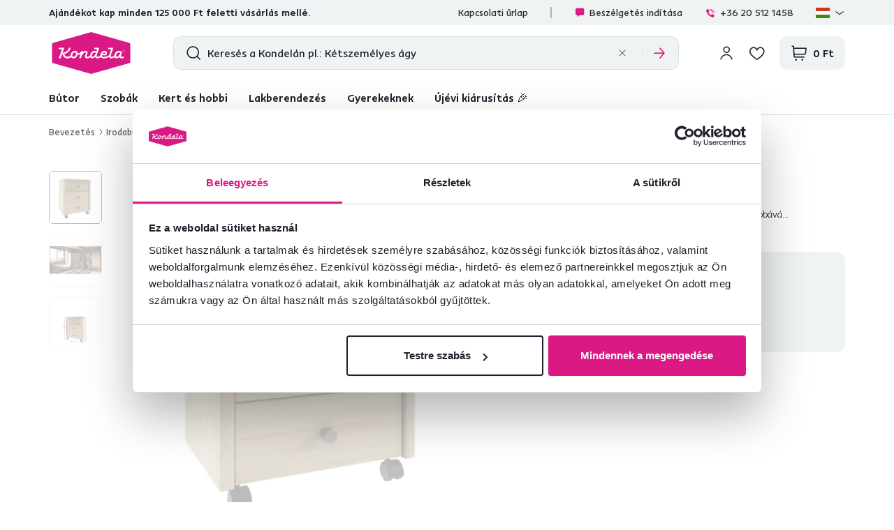

--- FILE ---
content_type: application/javascript; charset=utf-8
request_url: https://www.kondela.hu/buxus/assets/build/js/generic.js?v=d3f34772476c30d338bc5f4bf2c86a0b
body_size: 114318
content:
/** vim: et:ts=4:sw=4:sts=4
 * @license RequireJS 2.1.22 Copyright (c) 2010-2015, The Dojo Foundation All Rights Reserved.
 * Available via the MIT or new BSD license.
 * see: http://github.com/jrburke/requirejs for details
 */
var requirejs,require,define;
/*!
 * Bootstrap v3.4.1 (https://getbootstrap.com/)
 * Copyright 2011-2019 Twitter, Inc.
 * Licensed under the MIT license
 */
if(function(global){var req,s,head,baseElement,dataMain,src,interactiveScript,currentlyAddingScript,mainScript,subPath,version="2.1.22",commentRegExp=/(\/\*([\s\S]*?)\*\/|([^:]|^)\/\/(.*)$)/gm,cjsRequireRegExp=/[^.]\s*require\s*\(\s*["']([^'"\s]+)["']\s*\)/g,jsSuffixRegExp=/\.js$/,currDirRegExp=/^\.\//,op=Object.prototype,ostring=op.toString,hasOwn=op.hasOwnProperty,ap=Array.prototype,isBrowser=!("undefined"==typeof window||"undefined"==typeof navigator||!window.document),isWebWorker=!isBrowser&&"undefined"!=typeof importScripts,readyRegExp=isBrowser&&"PLAYSTATION 3"===navigator.platform?/^complete$/:/^(complete|loaded)$/,defContextName="_",isOpera="undefined"!=typeof opera&&"[object Opera]"===opera.toString(),contexts={},cfg={},globalDefQueue=[],useInteractive=!1;function isFunction(e){return"[object Function]"===ostring.call(e)}function isArray(e){return"[object Array]"===ostring.call(e)}function each(e,t){var n;if(e)for(n=0;n<e.length&&(!e[n]||!t(e[n],n,e));n+=1);}function eachReverse(e,t){var n;if(e)for(n=e.length-1;n>-1&&(!e[n]||!t(e[n],n,e));n-=1);}function hasProp(e,t){return hasOwn.call(e,t)}function getOwn(e,t){return hasProp(e,t)&&e[t]}function eachProp(e,t){var n;for(n in e)if(hasProp(e,n)&&t(e[n],n))break}function mixin(e,t,n,i){return t&&eachProp(t,(function(t,o){!n&&hasProp(e,o)||(!i||"object"!=typeof t||!t||isArray(t)||isFunction(t)||t instanceof RegExp?e[o]=t:(e[o]||(e[o]={}),mixin(e[o],t,n,i)))})),e}function bind(e,t){return function(){return t.apply(e,arguments)}}function scripts(){return document.getElementsByTagName("script")}function defaultOnError(e){throw e}function getGlobal(e){if(!e)return e;var t=global;return each(e.split("."),(function(e){t=t[e]})),t}function makeError(e,t,n,i){var o=new Error(t+"\nhttp://requirejs.org/docs/errors.html#"+e);return o.requireType=e,o.requireModules=i,n&&(o.originalError=n),o}if(void 0===define){if(void 0!==requirejs){if(isFunction(requirejs))return;cfg=requirejs,requirejs=void 0}void 0===require||isFunction(require)||(cfg=require,require=void 0),req=requirejs=function(e,t,n,i){var o,r,s=defContextName;return isArray(e)||"string"==typeof e||(r=e,isArray(t)?(e=t,t=n,n=i):e=[]),r&&r.context&&(s=r.context),(o=getOwn(contexts,s))||(o=contexts[s]=req.s.newContext(s)),r&&o.configure(r),o.require(e,t,n)},req.config=function(e){return req(e)},req.nextTick="undefined"!=typeof setTimeout?function(e){setTimeout(e,4)}:function(e){e()},require||(require=req),req.version=version,req.jsExtRegExp=/^\/|:|\?|\.js$/,req.isBrowser=isBrowser,s=req.s={contexts:contexts,newContext:newContext},req({}),each(["toUrl","undef","defined","specified"],(function(e){req[e]=function(){var t=contexts[defContextName];return t.require[e].apply(t,arguments)}})),isBrowser&&(head=s.head=document.getElementsByTagName("head")[0],baseElement=document.getElementsByTagName("base")[0],baseElement&&(head=s.head=baseElement.parentNode)),req.onError=defaultOnError,req.createNode=function(e,t,n){var i=e.xhtml?document.createElementNS("http://www.w3.org/1999/xhtml","html:script"):document.createElement("script");return i.type=e.scriptType||"text/javascript",i.charset="utf-8",i.async=!0,i},req.load=function(e,t,n){var i,o=e&&e.config||{};if(isBrowser)return i=req.createNode(o,t,n),o.onNodeCreated&&o.onNodeCreated(i,o,t,n),i.setAttribute("data-requirecontext",e.contextName),i.setAttribute("data-requiremodule",t),!i.attachEvent||i.attachEvent.toString&&i.attachEvent.toString().indexOf("[native code")<0||isOpera?(i.addEventListener("load",e.onScriptLoad,!1),i.addEventListener("error",e.onScriptError,!1)):(useInteractive=!0,i.attachEvent("onreadystatechange",e.onScriptLoad)),i.src=n,currentlyAddingScript=i,baseElement?head.insertBefore(i,baseElement):head.appendChild(i),currentlyAddingScript=null,i;if(isWebWorker)try{importScripts(n),e.completeLoad(t)}catch(i){e.onError(makeError("importscripts","importScripts failed for "+t+" at "+n,i,[t]))}},isBrowser&&!cfg.skipDataMain&&eachReverse(scripts(),(function(e){if(head||(head=e.parentNode),dataMain=e.getAttribute("data-main"))return mainScript=dataMain,cfg.baseUrl||(src=mainScript.split("/"),mainScript=src.pop(),subPath=src.length?src.join("/")+"/":"./",cfg.baseUrl=subPath),mainScript=mainScript.replace(jsSuffixRegExp,""),req.jsExtRegExp.test(mainScript)&&(mainScript=dataMain),cfg.deps=cfg.deps?cfg.deps.concat(mainScript):[mainScript],!0})),define=function(e,t,n){var i,o;"string"!=typeof e&&(n=t,t=e,e=null),isArray(t)||(n=t,t=null),!t&&isFunction(n)&&(t=[],n.length&&(n.toString().replace(commentRegExp,"").replace(cjsRequireRegExp,(function(e,n){t.push(n)})),t=(1===n.length?["require"]:["require","exports","module"]).concat(t))),useInteractive&&(i=currentlyAddingScript||getInteractiveScript())&&(e||(e=i.getAttribute("data-requiremodule")),o=contexts[i.getAttribute("data-requirecontext")]),o?(o.defQueue.push([e,t,n]),o.defQueueMap[e]=!0):globalDefQueue.push([e,t,n])},define.amd={jQuery:!0},req.exec=function(text){return eval(text)},req(cfg)}function newContext(e){var t,n,i,o,r,s={waitSeconds:7,baseUrl:"./",paths:{},bundles:{},pkgs:{},shim:{},config:{}},a={},l={},c={},d=[],u={},p={},h={},f=1,m=1;function g(e,t,n){var i,o,r,a,l,c,d,u,p,h,f=t&&t.split("/"),m=s.map,g=m&&m["*"];if(e&&(c=(e=e.split("/")).length-1,s.nodeIdCompat&&jsSuffixRegExp.test(e[c])&&(e[c]=e[c].replace(jsSuffixRegExp,"")),"."===e[0].charAt(0)&&f&&(e=f.slice(0,f.length-1).concat(e)),function(e){var t,n;for(t=0;t<e.length;t++)if("."===(n=e[t]))e.splice(t,1),t-=1;else if(".."===n){if(0===t||1===t&&".."===e[2]||".."===e[t-1])continue;t>0&&(e.splice(t-1,2),t-=2)}}(e),e=e.join("/")),n&&m&&(f||g)){e:for(r=(o=e.split("/")).length;r>0;r-=1){if(l=o.slice(0,r).join("/"),f)for(a=f.length;a>0;a-=1)if((i=getOwn(m,f.slice(0,a).join("/")))&&(i=getOwn(i,l))){d=i,u=r;break e}!p&&g&&getOwn(g,l)&&(p=getOwn(g,l),h=r)}!d&&p&&(d=p,u=h),d&&(o.splice(0,u,d),e=o.join("/"))}return getOwn(s.pkgs,e)||e}function v(e){isBrowser&&each(scripts(),(function(t){if(t.getAttribute("data-requiremodule")===e&&t.getAttribute("data-requirecontext")===i.contextName)return t.parentNode.removeChild(t),!0}))}function y(e){var t=getOwn(s.paths,e);if(t&&isArray(t)&&t.length>1)return t.shift(),i.require.undef(e),i.makeRequire(null,{skipMap:!0})([e]),!0}function b(e){var t,n=e?e.indexOf("!"):-1;return n>-1&&(t=e.substring(0,n),e=e.substring(n+1,e.length)),[t,e]}function w(e,t,n,o){var r,s,a,l,c=null,d=t?t.name:null,p=e,h=!0,v="";return e||(h=!1,e="_@r"+(f+=1)),c=(l=b(e))[0],e=l[1],c&&(c=g(c,d,o),s=getOwn(u,c)),e&&(c?v=s&&s.normalize?s.normalize(e,(function(e){return g(e,d,o)})):-1===e.indexOf("!")?g(e,d,o):e:(c=(l=b(v=g(e,d,o)))[0],v=l[1],n=!0,r=i.nameToUrl(v))),{prefix:c,name:v,parentMap:t,unnormalized:!!(a=!c||s||n?"":"_unnormalized"+(m+=1)),url:r,originalName:p,isDefine:h,id:(c?c+"!"+v:v)+a}}function x(e){var t=e.id,n=getOwn(a,t);return n||(n=a[t]=new i.Module(e)),n}function k(e,t,n){var i=e.id,o=getOwn(a,i);!hasProp(u,i)||o&&!o.defineEmitComplete?(o=x(e)).error&&"error"===t?n(o.error):o.on(t,n):"defined"===t&&n(u[i])}function S(e,t){var n=e.requireModules,i=!1;t?t(e):(each(n,(function(t){var n=getOwn(a,t);n&&(n.error=e,n.events.error&&(i=!0,n.emit("error",e)))})),i||req.onError(e))}function C(){globalDefQueue.length&&(each(globalDefQueue,(function(e){var t=e[0];"string"==typeof t&&(i.defQueueMap[t]=!0),d.push(e)})),globalDefQueue=[])}function T(e){delete a[e],delete l[e]}function _(){var e,n,o=1e3*s.waitSeconds,c=o&&i.startTime+o<(new Date).getTime(),d=[],p=[],h=!1,f=!0;if(!t){if(t=!0,eachProp(l,(function(e){var t=e.map,i=t.id;if(e.enabled&&(t.isDefine||p.push(e),!e.error))if(!e.inited&&c)y(i)?(n=!0,h=!0):(d.push(i),v(i));else if(!e.inited&&e.fetched&&t.isDefine&&(h=!0,!t.prefix))return f=!1})),c&&d.length)return(e=makeError("timeout","Load timeout for modules: "+d,null,d)).contextName=i.contextName,S(e);f&&each(p,(function(e){!function e(t,n,i){var o=t.map.id;t.error?t.emit("error",t.error):(n[o]=!0,each(t.depMaps,(function(o,r){var s=o.id,l=getOwn(a,s);!l||t.depMatched[r]||i[s]||(getOwn(n,s)?(t.defineDep(r,u[s]),t.check()):e(l,n,i))})),i[o]=!0)}(e,{},{})})),c&&!n||!h||!isBrowser&&!isWebWorker||r||(r=setTimeout((function(){r=0,_()}),50)),t=!1}}function I(e){hasProp(u,e[0])||x(w(e[0],null,!0)).init(e[1],e[2])}function E(e,t,n,i){e.detachEvent&&!isOpera?i&&e.detachEvent(i,t):e.removeEventListener(n,t,!1)}function j(e){var t=e.currentTarget||e.srcElement;return E(t,i.onScriptLoad,"load","onreadystatechange"),E(t,i.onScriptError,"error"),{node:t,id:t&&t.getAttribute("data-requiremodule")}}function O(){var e;for(C();d.length;){if(null===(e=d.shift())[0])return S(makeError("mismatch","Mismatched anonymous define() module: "+e[e.length-1]));I(e)}i.defQueueMap={}}return o={require:function(e){return e.require?e.require:e.require=i.makeRequire(e.map)},exports:function(e){if(e.usingExports=!0,e.map.isDefine)return e.exports?u[e.map.id]=e.exports:e.exports=u[e.map.id]={}},module:function(e){return e.module?e.module:e.module={id:e.map.id,uri:e.map.url,config:function(){return getOwn(s.config,e.map.id)||{}},exports:e.exports||(e.exports={})}}},(n=function(e){this.events=getOwn(c,e.id)||{},this.map=e,this.shim=getOwn(s.shim,e.id),this.depExports=[],this.depMaps=[],this.depMatched=[],this.pluginMaps={},this.depCount=0}).prototype={init:function(e,t,n,i){i=i||{},this.inited||(this.factory=t,n?this.on("error",n):this.events.error&&(n=bind(this,(function(e){this.emit("error",e)}))),this.depMaps=e&&e.slice(0),this.errback=n,this.inited=!0,this.ignore=i.ignore,i.enabled||this.enabled?this.enable():this.check())},defineDep:function(e,t){this.depMatched[e]||(this.depMatched[e]=!0,this.depCount-=1,this.depExports[e]=t)},fetch:function(){if(!this.fetched){this.fetched=!0,i.startTime=(new Date).getTime();var e=this.map;if(!this.shim)return e.prefix?this.callPlugin():this.load();i.makeRequire(this.map,{enableBuildCallback:!0})(this.shim.deps||[],bind(this,(function(){return e.prefix?this.callPlugin():this.load()})))}},load:function(){var e=this.map.url;p[e]||(p[e]=!0,i.load(this.map.id,e))},check:function(){if(this.enabled&&!this.enabling){var e,t,n=this.map.id,o=this.depExports,r=this.exports,s=this.factory;if(this.inited){if(this.error)this.emit("error",this.error);else if(!this.defining){if(this.defining=!0,this.depCount<1&&!this.defined){if(isFunction(s)){try{r=i.execCb(n,s,o,r)}catch(t){e=t}if(this.map.isDefine&&void 0===r&&((t=this.module)?r=t.exports:this.usingExports&&(r=this.exports)),e){if(this.events.error&&this.map.isDefine||req.onError!==defaultOnError)return e.requireMap=this.map,e.requireModules=this.map.isDefine?[this.map.id]:null,e.requireType=this.map.isDefine?"define":"require",S(this.error=e);"undefined"!=typeof console&&console.error?void 0:req.onError(e)}}else r=s;if(this.exports=r,this.map.isDefine&&!this.ignore&&(u[n]=r,req.onResourceLoad)){var a=[];each(this.depMaps,(function(e){a.push(e.normalizedMap||e)})),req.onResourceLoad(i,this.map,a)}T(n),this.defined=!0}this.defining=!1,this.defined&&!this.defineEmitted&&(this.defineEmitted=!0,this.emit("defined",this.exports),this.defineEmitComplete=!0)}}else hasProp(i.defQueueMap,n)||this.fetch()}},callPlugin:function(){var e=this.map,t=e.id,n=w(e.prefix);this.depMaps.push(n),k(n,"defined",bind(this,(function(n){var o,r,l,c=getOwn(h,this.map.id),d=this.map.name,u=this.map.parentMap?this.map.parentMap.name:null,p=i.makeRequire(e.parentMap,{enableBuildCallback:!0});return this.map.unnormalized?(n.normalize&&(d=n.normalize(d,(function(e){return g(e,u,!0)}))||""),k(r=w(e.prefix+"!"+d,this.map.parentMap),"defined",bind(this,(function(e){this.map.normalizedMap=r,this.init([],(function(){return e}),null,{enabled:!0,ignore:!0})}))),void((l=getOwn(a,r.id))&&(this.depMaps.push(r),this.events.error&&l.on("error",bind(this,(function(e){this.emit("error",e)}))),l.enable()))):c?(this.map.url=i.nameToUrl(c),void this.load()):((o=bind(this,(function(e){this.init([],(function(){return e}),null,{enabled:!0})}))).error=bind(this,(function(e){this.inited=!0,this.error=e,e.requireModules=[t],eachProp(a,(function(e){0===e.map.id.indexOf(t+"_unnormalized")&&T(e.map.id)})),S(e)})),o.fromText=bind(this,(function(n,r){var a=e.name,l=w(a),c=useInteractive;r&&(n=r),c&&(useInteractive=!1),x(l),hasProp(s.config,t)&&(s.config[a]=s.config[t]);try{req.exec(n)}catch(e){return S(makeError("fromtexteval","fromText eval for "+t+" failed: "+e,e,[t]))}c&&(useInteractive=!0),this.depMaps.push(l),i.completeLoad(a),p([a],o)})),void n.load(e.name,p,o,s))}))),i.enable(n,this),this.pluginMaps[n.id]=n},enable:function(){l[this.map.id]=this,this.enabled=!0,this.enabling=!0,each(this.depMaps,bind(this,(function(e,t){var n,r,s;if("string"==typeof e){if(e=w(e,this.map.isDefine?this.map:this.map.parentMap,!1,!this.skipMap),this.depMaps[t]=e,s=getOwn(o,e.id))return void(this.depExports[t]=s(this));this.depCount+=1,k(e,"defined",bind(this,(function(e){this.undefed||(this.defineDep(t,e),this.check())}))),this.errback?k(e,"error",bind(this,this.errback)):this.events.error&&k(e,"error",bind(this,(function(e){this.emit("error",e)})))}n=e.id,r=a[n],hasProp(o,n)||!r||r.enabled||i.enable(e,this)}))),eachProp(this.pluginMaps,bind(this,(function(e){var t=getOwn(a,e.id);t&&!t.enabled&&i.enable(e,this)}))),this.enabling=!1,this.check()},on:function(e,t){var n=this.events[e];n||(n=this.events[e]=[]),n.push(t)},emit:function(e,t){each(this.events[e],(function(e){e(t)})),"error"===e&&delete this.events[e]}},(i={config:s,contextName:e,registry:a,defined:u,urlFetched:p,defQueue:d,defQueueMap:{},Module:n,makeModuleMap:w,nextTick:req.nextTick,onError:S,configure:function(e){e.baseUrl&&"/"!==e.baseUrl.charAt(e.baseUrl.length-1)&&(e.baseUrl+="/");var t=s.shim,n={paths:!0,bundles:!0,config:!0,map:!0};eachProp(e,(function(e,t){n[t]?(s[t]||(s[t]={}),mixin(s[t],e,!0,!0)):s[t]=e})),e.bundles&&eachProp(e.bundles,(function(e,t){each(e,(function(e){e!==t&&(h[e]=t)}))})),e.shim&&(eachProp(e.shim,(function(e,n){isArray(e)&&(e={deps:e}),!e.exports&&!e.init||e.exportsFn||(e.exportsFn=i.makeShimExports(e)),t[n]=e})),s.shim=t),e.packages&&each(e.packages,(function(e){var t;t=(e="string"==typeof e?{name:e}:e).name,e.location&&(s.paths[t]=e.location),s.pkgs[t]=e.name+"/"+(e.main||"main").replace(currDirRegExp,"").replace(jsSuffixRegExp,"")})),eachProp(a,(function(e,t){e.inited||e.map.unnormalized||(e.map=w(t,null,!0))})),(e.deps||e.callback)&&i.require(e.deps||[],e.callback)},makeShimExports:function(e){return function(){var t;return e.init&&(t=e.init.apply(global,arguments)),t||e.exports&&getGlobal(e.exports)}},makeRequire:function(t,n){function r(s,l,c){var d,p;return n.enableBuildCallback&&l&&isFunction(l)&&(l.__requireJsBuild=!0),"string"==typeof s?isFunction(l)?S(makeError("requireargs","Invalid require call"),c):t&&hasProp(o,s)?o[s](a[t.id]):req.get?req.get(i,s,t,r):(d=w(s,t,!1,!0).id,hasProp(u,d)?u[d]:S(makeError("notloaded",'Module name "'+d+'" has not been loaded yet for context: '+e+(t?"":". Use require([])")))):(O(),i.nextTick((function(){O(),(p=x(w(null,t))).skipMap=n.skipMap,p.init(s,l,c,{enabled:!0}),_()})),r)}return n=n||{},mixin(r,{isBrowser:isBrowser,toUrl:function(e){var n,o=e.lastIndexOf("."),r=e.split("/")[0];return-1!==o&&(!("."===r||".."===r)||o>1)&&(n=e.substring(o,e.length),e=e.substring(0,o)),i.nameToUrl(g(e,t&&t.id,!0),n,!0)},defined:function(e){return hasProp(u,w(e,t,!1,!0).id)},specified:function(e){return e=w(e,t,!1,!0).id,hasProp(u,e)||hasProp(a,e)}}),t||(r.undef=function(e){C();var n=w(e,t,!0),o=getOwn(a,e);o.undefed=!0,v(e),delete u[e],delete p[n.url],delete c[e],eachReverse(d,(function(t,n){t[0]===e&&d.splice(n,1)})),delete i.defQueueMap[e],o&&(o.events.defined&&(c[e]=o.events),T(e))}),r},enable:function(e){getOwn(a,e.id)&&x(e).enable()},completeLoad:function(e){var t,n,o,r=getOwn(s.shim,e)||{},l=r.exports;for(C();d.length;){if(null===(n=d.shift())[0]){if(n[0]=e,t)break;t=!0}else n[0]===e&&(t=!0);I(n)}if(i.defQueueMap={},o=getOwn(a,e),!t&&!hasProp(u,e)&&o&&!o.inited){if(!(!s.enforceDefine||l&&getGlobal(l)))return y(e)?void 0:S(makeError("nodefine","No define call for "+e,null,[e]));I([e,r.deps||[],r.exportsFn])}_()},nameToUrl:function(e,t,n){var o,r,a,l,c,d,u=getOwn(s.pkgs,e);if(u&&(e=u),d=getOwn(h,e))return i.nameToUrl(d,t,n);if(req.jsExtRegExp.test(e))l=e+(t||"");else{for(o=s.paths,a=(r=e.split("/")).length;a>0;a-=1)if(c=getOwn(o,r.slice(0,a).join("/"))){isArray(c)&&(c=c[0]),r.splice(0,a,c);break}l=r.join("/"),l=("/"===(l+=t||(/^data\:|\?/.test(l)||n?"":".js")).charAt(0)||l.match(/^[\w\+\.\-]+:/)?"":s.baseUrl)+l}return s.urlArgs?l+(-1===l.indexOf("?")?"?":"&")+s.urlArgs:l},load:function(e,t){req.load(i,e,t)},execCb:function(e,t,n,i){return t.apply(i,n)},onScriptLoad:function(e){if("load"===e.type||readyRegExp.test((e.currentTarget||e.srcElement).readyState)){interactiveScript=null;var t=j(e);i.completeLoad(t.id)}},onScriptError:function(e){var t=j(e);if(!y(t.id)){var n=[];return eachProp(a,(function(e,i){0!==i.indexOf("_@r")&&each(e.depMaps,(function(e){return e.id===t.id&&n.push(i),!0}))})),S(makeError("scripterror",'Script error for "'+t.id+(n.length?'", needed by: '+n.join(", "):'"'),e,[t.id]))}}}).require=i.makeRequire(),i}function getInteractiveScript(){return interactiveScript&&"interactive"===interactiveScript.readyState||eachReverse(scripts(),(function(e){if("interactive"===e.readyState)return interactiveScript=e})),interactiveScript}}(this),require.config({paths:{"bootstrap-3-typeahead":"../components/bootstrap-3-typeahead/bootstrap3-typeahead",isInViewport:"../components/is-in-viewport/lib/isInViewport",squirrelly:"../components/squirrelly/dist/browser/squirrelly.min","owl.carousel":"../components/owl.carousel/dist/owl.carousel",blockui:"../components/blockui/jquery.blockUI","vanilla-lazyload":"../components/vanilla-lazyload/dist/lazyload.min",jgrowl:"../components/jgrowl/jquery.jgrowl","seiyria-bootstrap-slider":"../components/bootstrap-slider/dist/bootstrap-slider","jquery.scrollTo":"../components/jquery.scrollto/jquery.scrollTo",bootstrap:"../components/bootstrap/dist/js/bootstrap",jquery:"../components/jquery/dist/jquery",requirejs:"../components/requirejs/require","requirejs-text":"../components/requirejs-text/text","jquery-cookie":"../components/jquery.cookie/jquery.cookie",loadcss:"../components/loadcss/index","bootstrap-touchspin":"../components/bootstrap-touchspin/src/jquery.bootstrap-touchspin","jquery-mousewheel":"../components/jquery-mousewheel/jquery.mousewheel","malihu-custom-scrollbar-plugin":"../components/malihu-custom-scrollbar-plugin/jquery.mCustomScrollbar","jquery-hoverintent":"../components/jquery-hoverintent/jquery.hoverIntent","bootstrap-select":"../components/bootstrap-select/dist/js/bootstrap-select",fitvids:"../components/fitvids.js/jquery.fitvids","intl-tel-input":"../components/intl-tel-input/build/js/intlTelInput-jquery",inputmask:"../components/inputmask/dist/jquery.inputmask.min","jquery-ui":"jquery-ui/jquery-ui.min","devbridge-autocomplete":"../components/devbridge-autocomplete/dist/jquery.autocomplete.min",raty:"../components/raty-js/lib/jquery.raty"},shim:{"bootstrap-3-typeahead":{deps:["jquery"]},isInViewport:["jquery"],bootstrap:["jquery"],"bootstrap-touchspin":["jquery"],"malihu-custom-scrollbar-plugin":["jquery"],"jquery-hoverintent":["jquery"],"bootstrap-select":["jquery","bootstrap"],fitvids:["jquery"],"intl-tel-input":["jquery"],inputmask:["jquery"],"devbridge-autocomplete":["jquery"]}}),
/*!
 * jQuery JavaScript Library v3.7.1
 * https://jquery.com/
 *
 * Copyright OpenJS Foundation and other contributors
 * Released under the MIT license
 * https://jquery.org/license
 *
 * Date: 2023-08-28T13:37Z
 */
function(e,t){"use strict";"object"==typeof module&&"object"==typeof module.exports?module.exports=e.document?t(e,!0):function(e){if(!e.document)throw new Error("jQuery requires a window with a document");return t(e)}:t(e)}("undefined"!=typeof window?window:this,(function(e,t){var n=[],i=Object.getPrototypeOf,o=n.slice,r=n.flat?function(e){return n.flat.call(e)}:function(e){return n.concat.apply([],e)},s=n.push,a=n.indexOf,l={},c=l.toString,d=l.hasOwnProperty,u=d.toString,p=u.call(Object),h={},f=function(e){return"function"==typeof e&&"number"!=typeof e.nodeType&&"function"!=typeof e.item},m=function(e){return null!=e&&e===e.window},g=e.document,v={type:!0,src:!0,nonce:!0,noModule:!0};function y(e,t,n){var i,o,r=(n=n||g).createElement("script");if(r.text=e,t)for(i in v)(o=t[i]||t.getAttribute&&t.getAttribute(i))&&r.setAttribute(i,o);n.head.appendChild(r).parentNode.removeChild(r)}function b(e){return null==e?e+"":"object"==typeof e||"function"==typeof e?l[c.call(e)]||"object":typeof e}var w=/HTML$/i,x=function(e,t){return new x.fn.init(e,t)};function k(e){var t=!!e&&"length"in e&&e.length,n=b(e);return!f(e)&&!m(e)&&("array"===n||0===t||"number"==typeof t&&t>0&&t-1 in e)}function S(e,t){return e.nodeName&&e.nodeName.toLowerCase()===t.toLowerCase()}x.fn=x.prototype={jquery:"3.7.1",constructor:x,length:0,toArray:function(){return o.call(this)},get:function(e){return null==e?o.call(this):e<0?this[e+this.length]:this[e]},pushStack:function(e){var t=x.merge(this.constructor(),e);return t.prevObject=this,t},each:function(e){return x.each(this,e)},map:function(e){return this.pushStack(x.map(this,(function(t,n){return e.call(t,n,t)})))},slice:function(){return this.pushStack(o.apply(this,arguments))},first:function(){return this.eq(0)},last:function(){return this.eq(-1)},even:function(){return this.pushStack(x.grep(this,(function(e,t){return(t+1)%2})))},odd:function(){return this.pushStack(x.grep(this,(function(e,t){return t%2})))},eq:function(e){var t=this.length,n=+e+(e<0?t:0);return this.pushStack(n>=0&&n<t?[this[n]]:[])},end:function(){return this.prevObject||this.constructor()},push:s,sort:n.sort,splice:n.splice},x.extend=x.fn.extend=function(){var e,t,n,i,o,r,s=arguments[0]||{},a=1,l=arguments.length,c=!1;for("boolean"==typeof s&&(c=s,s=arguments[a]||{},a++),"object"==typeof s||f(s)||(s={}),a===l&&(s=this,a--);a<l;a++)if(null!=(e=arguments[a]))for(t in e)i=e[t],"__proto__"!==t&&s!==i&&(c&&i&&(x.isPlainObject(i)||(o=Array.isArray(i)))?(n=s[t],r=o&&!Array.isArray(n)?[]:o||x.isPlainObject(n)?n:{},o=!1,s[t]=x.extend(c,r,i)):void 0!==i&&(s[t]=i));return s},x.extend({expando:"jQuery"+("3.7.1"+Math.random()).replace(/\D/g,""),isReady:!0,error:function(e){throw new Error(e)},noop:function(){},isPlainObject:function(e){var t,n;return!(!e||"[object Object]"!==c.call(e))&&(!(t=i(e))||"function"==typeof(n=d.call(t,"constructor")&&t.constructor)&&u.call(n)===p)},isEmptyObject:function(e){var t;for(t in e)return!1;return!0},globalEval:function(e,t,n){y(e,{nonce:t&&t.nonce},n)},each:function(e,t){var n,i=0;if(k(e))for(n=e.length;i<n&&!1!==t.call(e[i],i,e[i]);i++);else for(i in e)if(!1===t.call(e[i],i,e[i]))break;return e},text:function(e){var t,n="",i=0,o=e.nodeType;if(!o)for(;t=e[i++];)n+=x.text(t);return 1===o||11===o?e.textContent:9===o?e.documentElement.textContent:3===o||4===o?e.nodeValue:n},makeArray:function(e,t){var n=t||[];return null!=e&&(k(Object(e))?x.merge(n,"string"==typeof e?[e]:e):s.call(n,e)),n},inArray:function(e,t,n){return null==t?-1:a.call(t,e,n)},isXMLDoc:function(e){var t=e&&e.namespaceURI,n=e&&(e.ownerDocument||e).documentElement;return!w.test(t||n&&n.nodeName||"HTML")},merge:function(e,t){for(var n=+t.length,i=0,o=e.length;i<n;i++)e[o++]=t[i];return e.length=o,e},grep:function(e,t,n){for(var i=[],o=0,r=e.length,s=!n;o<r;o++)!t(e[o],o)!==s&&i.push(e[o]);return i},map:function(e,t,n){var i,o,s=0,a=[];if(k(e))for(i=e.length;s<i;s++)null!=(o=t(e[s],s,n))&&a.push(o);else for(s in e)null!=(o=t(e[s],s,n))&&a.push(o);return r(a)},guid:1,support:h}),"function"==typeof Symbol&&(x.fn[Symbol.iterator]=n[Symbol.iterator]),x.each("Boolean Number String Function Array Date RegExp Object Error Symbol".split(" "),(function(e,t){l["[object "+t+"]"]=t.toLowerCase()}));var C=n.pop,T=n.sort,_=n.splice,I="[\\x20\\t\\r\\n\\f]",E=new RegExp("^"+I+"+|((?:^|[^\\\\])(?:\\\\.)*)"+I+"+$","g");x.contains=function(e,t){var n=t&&t.parentNode;return e===n||!(!n||1!==n.nodeType||!(e.contains?e.contains(n):e.compareDocumentPosition&&16&e.compareDocumentPosition(n)))};var j=/([\0-\x1f\x7f]|^-?\d)|^-$|[^\x80-\uFFFF\w-]/g;function O(e,t){return t?"\0"===e?"�":e.slice(0,-1)+"\\"+e.charCodeAt(e.length-1).toString(16)+" ":"\\"+e}x.escapeSelector=function(e){return(e+"").replace(j,O)};var A=g,D=s;!function(){var t,i,r,s,l,c,u,p,f,m,g=D,v=x.expando,y=0,b=0,w=ee(),k=ee(),j=ee(),O=ee(),N=function(e,t){return e===t&&(l=!0),0},$="checked|selected|async|autofocus|autoplay|controls|defer|disabled|hidden|ismap|loop|multiple|open|readonly|required|scoped",L="(?:\\\\[\\da-fA-F]{1,6}"+I+"?|\\\\[^\\r\\n\\f]|[\\w-]|[^\0-\\x7f])+",M="\\["+I+"*("+L+")(?:"+I+"*([*^$|!~]?=)"+I+"*(?:'((?:\\\\.|[^\\\\'])*)'|\"((?:\\\\.|[^\\\\\"])*)\"|("+L+"))|)"+I+"*\\]",R=":("+L+")(?:\\((('((?:\\\\.|[^\\\\'])*)'|\"((?:\\\\.|[^\\\\\"])*)\")|((?:\\\\.|[^\\\\()[\\]]|"+M+")*)|.*)\\)|)",q=new RegExp(I+"+","g"),P=new RegExp("^"+I+"*,"+I+"*"),z=new RegExp("^"+I+"*([>+~]|"+I+")"+I+"*"),B=new RegExp(I+"|>"),H=new RegExp(R),W=new RegExp("^"+L+"$"),U={ID:new RegExp("^#("+L+")"),CLASS:new RegExp("^\\.("+L+")"),TAG:new RegExp("^("+L+"|[*])"),ATTR:new RegExp("^"+M),PSEUDO:new RegExp("^"+R),CHILD:new RegExp("^:(only|first|last|nth|nth-last)-(child|of-type)(?:\\("+I+"*(even|odd|(([+-]|)(\\d*)n|)"+I+"*(?:([+-]|)"+I+"*(\\d+)|))"+I+"*\\)|)","i"),bool:new RegExp("^(?:"+$+")$","i"),needsContext:new RegExp("^"+I+"*[>+~]|:(even|odd|eq|gt|lt|nth|first|last)(?:\\("+I+"*((?:-\\d)?\\d*)"+I+"*\\)|)(?=[^-]|$)","i")},F=/^(?:input|select|textarea|button)$/i,V=/^h\d$/i,G=/^(?:#([\w-]+)|(\w+)|\.([\w-]+))$/,J=/[+~]/,X=new RegExp("\\\\[\\da-fA-F]{1,6}"+I+"?|\\\\([^\\r\\n\\f])","g"),Y=function(e,t){var n="0x"+e.slice(1)-65536;return t||(n<0?String.fromCharCode(n+65536):String.fromCharCode(n>>10|55296,1023&n|56320))},Q=function(){le()},K=pe((function(e){return!0===e.disabled&&S(e,"fieldset")}),{dir:"parentNode",next:"legend"});try{g.apply(n=o.call(A.childNodes),A.childNodes),n[A.childNodes.length].nodeType}catch(e){g={apply:function(e,t){D.apply(e,o.call(t))},call:function(e){D.apply(e,o.call(arguments,1))}}}function Z(e,t,n,i){var o,r,s,a,l,d,u,m=t&&t.ownerDocument,y=t?t.nodeType:9;if(n=n||[],"string"!=typeof e||!e||1!==y&&9!==y&&11!==y)return n;if(!i&&(le(t),t=t||c,p)){if(11!==y&&(l=G.exec(e)))if(o=l[1]){if(9===y){if(!(s=t.getElementById(o)))return n;if(s.id===o)return g.call(n,s),n}else if(m&&(s=m.getElementById(o))&&Z.contains(t,s)&&s.id===o)return g.call(n,s),n}else{if(l[2])return g.apply(n,t.getElementsByTagName(e)),n;if((o=l[3])&&t.getElementsByClassName)return g.apply(n,t.getElementsByClassName(o)),n}if(!(O[e+" "]||f&&f.test(e))){if(u=e,m=t,1===y&&(B.test(e)||z.test(e))){for((m=J.test(e)&&ae(t.parentNode)||t)==t&&h.scope||((a=t.getAttribute("id"))?a=x.escapeSelector(a):t.setAttribute("id",a=v)),r=(d=de(e)).length;r--;)d[r]=(a?"#"+a:":scope")+" "+ue(d[r]);u=d.join(",")}try{return g.apply(n,m.querySelectorAll(u)),n}catch(t){O(e,!0)}finally{a===v&&t.removeAttribute("id")}}}return ye(e.replace(E,"$1"),t,n,i)}function ee(){var e=[];return function t(n,o){return e.push(n+" ")>i.cacheLength&&delete t[e.shift()],t[n+" "]=o}}function te(e){return e[v]=!0,e}function ne(e){var t=c.createElement("fieldset");try{return!!e(t)}catch(e){return!1}finally{t.parentNode&&t.parentNode.removeChild(t),t=null}}function ie(e){return function(t){return S(t,"input")&&t.type===e}}function oe(e){return function(t){return(S(t,"input")||S(t,"button"))&&t.type===e}}function re(e){return function(t){return"form"in t?t.parentNode&&!1===t.disabled?"label"in t?"label"in t.parentNode?t.parentNode.disabled===e:t.disabled===e:t.isDisabled===e||t.isDisabled!==!e&&K(t)===e:t.disabled===e:"label"in t&&t.disabled===e}}function se(e){return te((function(t){return t=+t,te((function(n,i){for(var o,r=e([],n.length,t),s=r.length;s--;)n[o=r[s]]&&(n[o]=!(i[o]=n[o]))}))}))}function ae(e){return e&&void 0!==e.getElementsByTagName&&e}function le(e){var t,n=e?e.ownerDocument||e:A;return n!=c&&9===n.nodeType&&n.documentElement?(u=(c=n).documentElement,p=!x.isXMLDoc(c),m=u.matches||u.webkitMatchesSelector||u.msMatchesSelector,u.msMatchesSelector&&A!=c&&(t=c.defaultView)&&t.top!==t&&t.addEventListener("unload",Q),h.getById=ne((function(e){return u.appendChild(e).id=x.expando,!c.getElementsByName||!c.getElementsByName(x.expando).length})),h.disconnectedMatch=ne((function(e){return m.call(e,"*")})),h.scope=ne((function(){return c.querySelectorAll(":scope")})),h.cssHas=ne((function(){try{return c.querySelector(":has(*,:jqfake)"),!1}catch(e){return!0}})),h.getById?(i.filter.ID=function(e){var t=e.replace(X,Y);return function(e){return e.getAttribute("id")===t}},i.find.ID=function(e,t){if(void 0!==t.getElementById&&p){var n=t.getElementById(e);return n?[n]:[]}}):(i.filter.ID=function(e){var t=e.replace(X,Y);return function(e){var n=void 0!==e.getAttributeNode&&e.getAttributeNode("id");return n&&n.value===t}},i.find.ID=function(e,t){if(void 0!==t.getElementById&&p){var n,i,o,r=t.getElementById(e);if(r){if((n=r.getAttributeNode("id"))&&n.value===e)return[r];for(o=t.getElementsByName(e),i=0;r=o[i++];)if((n=r.getAttributeNode("id"))&&n.value===e)return[r]}return[]}}),i.find.TAG=function(e,t){return void 0!==t.getElementsByTagName?t.getElementsByTagName(e):t.querySelectorAll(e)},i.find.CLASS=function(e,t){if(void 0!==t.getElementsByClassName&&p)return t.getElementsByClassName(e)},f=[],ne((function(e){var t;u.appendChild(e).innerHTML="<a id='"+v+"' href='' disabled='disabled'></a><select id='"+v+"-\r\\' disabled='disabled'><option selected=''></option></select>",e.querySelectorAll("[selected]").length||f.push("\\["+I+"*(?:value|"+$+")"),e.querySelectorAll("[id~="+v+"-]").length||f.push("~="),e.querySelectorAll("a#"+v+"+*").length||f.push(".#.+[+~]"),e.querySelectorAll(":checked").length||f.push(":checked"),(t=c.createElement("input")).setAttribute("type","hidden"),e.appendChild(t).setAttribute("name","D"),u.appendChild(e).disabled=!0,2!==e.querySelectorAll(":disabled").length&&f.push(":enabled",":disabled"),(t=c.createElement("input")).setAttribute("name",""),e.appendChild(t),e.querySelectorAll("[name='']").length||f.push("\\["+I+"*name"+I+"*="+I+"*(?:''|\"\")")})),h.cssHas||f.push(":has"),f=f.length&&new RegExp(f.join("|")),N=function(e,t){if(e===t)return l=!0,0;var n=!e.compareDocumentPosition-!t.compareDocumentPosition;return n||(1&(n=(e.ownerDocument||e)==(t.ownerDocument||t)?e.compareDocumentPosition(t):1)||!h.sortDetached&&t.compareDocumentPosition(e)===n?e===c||e.ownerDocument==A&&Z.contains(A,e)?-1:t===c||t.ownerDocument==A&&Z.contains(A,t)?1:s?a.call(s,e)-a.call(s,t):0:4&n?-1:1)},c):c}for(t in Z.matches=function(e,t){return Z(e,null,null,t)},Z.matchesSelector=function(e,t){if(le(e),p&&!O[t+" "]&&(!f||!f.test(t)))try{var n=m.call(e,t);if(n||h.disconnectedMatch||e.document&&11!==e.document.nodeType)return n}catch(e){O(t,!0)}return Z(t,c,null,[e]).length>0},Z.contains=function(e,t){return(e.ownerDocument||e)!=c&&le(e),x.contains(e,t)},Z.attr=function(e,t){(e.ownerDocument||e)!=c&&le(e);var n=i.attrHandle[t.toLowerCase()],o=n&&d.call(i.attrHandle,t.toLowerCase())?n(e,t,!p):void 0;return void 0!==o?o:e.getAttribute(t)},Z.error=function(e){throw new Error("Syntax error, unrecognized expression: "+e)},x.uniqueSort=function(e){var t,n=[],i=0,r=0;if(l=!h.sortStable,s=!h.sortStable&&o.call(e,0),T.call(e,N),l){for(;t=e[r++];)t===e[r]&&(i=n.push(r));for(;i--;)_.call(e,n[i],1)}return s=null,e},x.fn.uniqueSort=function(){return this.pushStack(x.uniqueSort(o.apply(this)))},(i=x.expr={cacheLength:50,createPseudo:te,match:U,attrHandle:{},find:{},relative:{">":{dir:"parentNode",first:!0}," ":{dir:"parentNode"},"+":{dir:"previousSibling",first:!0},"~":{dir:"previousSibling"}},preFilter:{ATTR:function(e){return e[1]=e[1].replace(X,Y),e[3]=(e[3]||e[4]||e[5]||"").replace(X,Y),"~="===e[2]&&(e[3]=" "+e[3]+" "),e.slice(0,4)},CHILD:function(e){return e[1]=e[1].toLowerCase(),"nth"===e[1].slice(0,3)?(e[3]||Z.error(e[0]),e[4]=+(e[4]?e[5]+(e[6]||1):2*("even"===e[3]||"odd"===e[3])),e[5]=+(e[7]+e[8]||"odd"===e[3])):e[3]&&Z.error(e[0]),e},PSEUDO:function(e){var t,n=!e[6]&&e[2];return U.CHILD.test(e[0])?null:(e[3]?e[2]=e[4]||e[5]||"":n&&H.test(n)&&(t=de(n,!0))&&(t=n.indexOf(")",n.length-t)-n.length)&&(e[0]=e[0].slice(0,t),e[2]=n.slice(0,t)),e.slice(0,3))}},filter:{TAG:function(e){var t=e.replace(X,Y).toLowerCase();return"*"===e?function(){return!0}:function(e){return S(e,t)}},CLASS:function(e){var t=w[e+" "];return t||(t=new RegExp("(^|"+I+")"+e+"("+I+"|$)"))&&w(e,(function(e){return t.test("string"==typeof e.className&&e.className||void 0!==e.getAttribute&&e.getAttribute("class")||"")}))},ATTR:function(e,t,n){return function(i){var o=Z.attr(i,e);return null==o?"!="===t:!t||(o+="","="===t?o===n:"!="===t?o!==n:"^="===t?n&&0===o.indexOf(n):"*="===t?n&&o.indexOf(n)>-1:"$="===t?n&&o.slice(-n.length)===n:"~="===t?(" "+o.replace(q," ")+" ").indexOf(n)>-1:"|="===t&&(o===n||o.slice(0,n.length+1)===n+"-"))}},CHILD:function(e,t,n,i,o){var r="nth"!==e.slice(0,3),s="last"!==e.slice(-4),a="of-type"===t;return 1===i&&0===o?function(e){return!!e.parentNode}:function(t,n,l){var c,d,u,p,h,f=r!==s?"nextSibling":"previousSibling",m=t.parentNode,g=a&&t.nodeName.toLowerCase(),b=!l&&!a,w=!1;if(m){if(r){for(;f;){for(u=t;u=u[f];)if(a?S(u,g):1===u.nodeType)return!1;h=f="only"===e&&!h&&"nextSibling"}return!0}if(h=[s?m.firstChild:m.lastChild],s&&b){for(w=(p=(c=(d=m[v]||(m[v]={}))[e]||[])[0]===y&&c[1])&&c[2],u=p&&m.childNodes[p];u=++p&&u&&u[f]||(w=p=0)||h.pop();)if(1===u.nodeType&&++w&&u===t){d[e]=[y,p,w];break}}else if(b&&(w=p=(c=(d=t[v]||(t[v]={}))[e]||[])[0]===y&&c[1]),!1===w)for(;(u=++p&&u&&u[f]||(w=p=0)||h.pop())&&(!(a?S(u,g):1===u.nodeType)||!++w||(b&&((d=u[v]||(u[v]={}))[e]=[y,w]),u!==t)););return(w-=o)===i||w%i==0&&w/i>=0}}},PSEUDO:function(e,t){var n,o=i.pseudos[e]||i.setFilters[e.toLowerCase()]||Z.error("unsupported pseudo: "+e);return o[v]?o(t):o.length>1?(n=[e,e,"",t],i.setFilters.hasOwnProperty(e.toLowerCase())?te((function(e,n){for(var i,r=o(e,t),s=r.length;s--;)e[i=a.call(e,r[s])]=!(n[i]=r[s])})):function(e){return o(e,0,n)}):o}},pseudos:{not:te((function(e){var t=[],n=[],i=ve(e.replace(E,"$1"));return i[v]?te((function(e,t,n,o){for(var r,s=i(e,null,o,[]),a=e.length;a--;)(r=s[a])&&(e[a]=!(t[a]=r))})):function(e,o,r){return t[0]=e,i(t,null,r,n),t[0]=null,!n.pop()}})),has:te((function(e){return function(t){return Z(e,t).length>0}})),contains:te((function(e){return e=e.replace(X,Y),function(t){return(t.textContent||x.text(t)).indexOf(e)>-1}})),lang:te((function(e){return W.test(e||"")||Z.error("unsupported lang: "+e),e=e.replace(X,Y).toLowerCase(),function(t){var n;do{if(n=p?t.lang:t.getAttribute("xml:lang")||t.getAttribute("lang"))return(n=n.toLowerCase())===e||0===n.indexOf(e+"-")}while((t=t.parentNode)&&1===t.nodeType);return!1}})),target:function(t){var n=e.location&&e.location.hash;return n&&n.slice(1)===t.id},root:function(e){return e===u},focus:function(e){return e===function(){try{return c.activeElement}catch(e){}}()&&c.hasFocus()&&!!(e.type||e.href||~e.tabIndex)},enabled:re(!1),disabled:re(!0),checked:function(e){return S(e,"input")&&!!e.checked||S(e,"option")&&!!e.selected},selected:function(e){return e.parentNode&&e.parentNode.selectedIndex,!0===e.selected},empty:function(e){for(e=e.firstChild;e;e=e.nextSibling)if(e.nodeType<6)return!1;return!0},parent:function(e){return!i.pseudos.empty(e)},header:function(e){return V.test(e.nodeName)},input:function(e){return F.test(e.nodeName)},button:function(e){return S(e,"input")&&"button"===e.type||S(e,"button")},text:function(e){var t;return S(e,"input")&&"text"===e.type&&(null==(t=e.getAttribute("type"))||"text"===t.toLowerCase())},first:se((function(){return[0]})),last:se((function(e,t){return[t-1]})),eq:se((function(e,t,n){return[n<0?n+t:n]})),even:se((function(e,t){for(var n=0;n<t;n+=2)e.push(n);return e})),odd:se((function(e,t){for(var n=1;n<t;n+=2)e.push(n);return e})),lt:se((function(e,t,n){var i;for(i=n<0?n+t:n>t?t:n;--i>=0;)e.push(i);return e})),gt:se((function(e,t,n){for(var i=n<0?n+t:n;++i<t;)e.push(i);return e}))}}).pseudos.nth=i.pseudos.eq,{radio:!0,checkbox:!0,file:!0,password:!0,image:!0})i.pseudos[t]=ie(t);for(t in{submit:!0,reset:!0})i.pseudos[t]=oe(t);function ce(){}function de(e,t){var n,o,r,s,a,l,c,d=k[e+" "];if(d)return t?0:d.slice(0);for(a=e,l=[],c=i.preFilter;a;){for(s in n&&!(o=P.exec(a))||(o&&(a=a.slice(o[0].length)||a),l.push(r=[])),n=!1,(o=z.exec(a))&&(n=o.shift(),r.push({value:n,type:o[0].replace(E," ")}),a=a.slice(n.length)),i.filter)!(o=U[s].exec(a))||c[s]&&!(o=c[s](o))||(n=o.shift(),r.push({value:n,type:s,matches:o}),a=a.slice(n.length));if(!n)break}return t?a.length:a?Z.error(e):k(e,l).slice(0)}function ue(e){for(var t=0,n=e.length,i="";t<n;t++)i+=e[t].value;return i}function pe(e,t,n){var i=t.dir,o=t.next,r=o||i,s=n&&"parentNode"===r,a=b++;return t.first?function(t,n,o){for(;t=t[i];)if(1===t.nodeType||s)return e(t,n,o);return!1}:function(t,n,l){var c,d,u=[y,a];if(l){for(;t=t[i];)if((1===t.nodeType||s)&&e(t,n,l))return!0}else for(;t=t[i];)if(1===t.nodeType||s)if(d=t[v]||(t[v]={}),o&&S(t,o))t=t[i]||t;else{if((c=d[r])&&c[0]===y&&c[1]===a)return u[2]=c[2];if(d[r]=u,u[2]=e(t,n,l))return!0}return!1}}function he(e){return e.length>1?function(t,n,i){for(var o=e.length;o--;)if(!e[o](t,n,i))return!1;return!0}:e[0]}function fe(e,t,n,i,o){for(var r,s=[],a=0,l=e.length,c=null!=t;a<l;a++)(r=e[a])&&(n&&!n(r,i,o)||(s.push(r),c&&t.push(a)));return s}function me(e,t,n,i,o,r){return i&&!i[v]&&(i=me(i)),o&&!o[v]&&(o=me(o,r)),te((function(r,s,l,c){var d,u,p,h,f=[],m=[],v=s.length,y=r||function(e,t,n){for(var i=0,o=t.length;i<o;i++)Z(e,t[i],n);return n}(t||"*",l.nodeType?[l]:l,[]),b=!e||!r&&t?y:fe(y,f,e,l,c);if(n?n(b,h=o||(r?e:v||i)?[]:s,l,c):h=b,i)for(d=fe(h,m),i(d,[],l,c),u=d.length;u--;)(p=d[u])&&(h[m[u]]=!(b[m[u]]=p));if(r){if(o||e){if(o){for(d=[],u=h.length;u--;)(p=h[u])&&d.push(b[u]=p);o(null,h=[],d,c)}for(u=h.length;u--;)(p=h[u])&&(d=o?a.call(r,p):f[u])>-1&&(r[d]=!(s[d]=p))}}else h=fe(h===s?h.splice(v,h.length):h),o?o(null,s,h,c):g.apply(s,h)}))}function ge(e){for(var t,n,o,s=e.length,l=i.relative[e[0].type],c=l||i.relative[" "],d=l?1:0,u=pe((function(e){return e===t}),c,!0),p=pe((function(e){return a.call(t,e)>-1}),c,!0),h=[function(e,n,i){var o=!l&&(i||n!=r)||((t=n).nodeType?u(e,n,i):p(e,n,i));return t=null,o}];d<s;d++)if(n=i.relative[e[d].type])h=[pe(he(h),n)];else{if((n=i.filter[e[d].type].apply(null,e[d].matches))[v]){for(o=++d;o<s&&!i.relative[e[o].type];o++);return me(d>1&&he(h),d>1&&ue(e.slice(0,d-1).concat({value:" "===e[d-2].type?"*":""})).replace(E,"$1"),n,d<o&&ge(e.slice(d,o)),o<s&&ge(e=e.slice(o)),o<s&&ue(e))}h.push(n)}return he(h)}function ve(e,t){var n,o=[],s=[],a=j[e+" "];if(!a){for(t||(t=de(e)),n=t.length;n--;)(a=ge(t[n]))[v]?o.push(a):s.push(a);(a=j(e,function(e,t){var n=t.length>0,o=e.length>0,s=function(s,a,l,d,u){var h,f,m,v=0,b="0",w=s&&[],k=[],S=r,T=s||o&&i.find.TAG("*",u),_=y+=null==S?1:Math.random()||.1,I=T.length;for(u&&(r=a==c||a||u);b!==I&&null!=(h=T[b]);b++){if(o&&h){for(f=0,a||h.ownerDocument==c||(le(h),l=!p);m=e[f++];)if(m(h,a||c,l)){g.call(d,h);break}u&&(y=_)}n&&((h=!m&&h)&&v--,s&&w.push(h))}if(v+=b,n&&b!==v){for(f=0;m=t[f++];)m(w,k,a,l);if(s){if(v>0)for(;b--;)w[b]||k[b]||(k[b]=C.call(d));k=fe(k)}g.apply(d,k),u&&!s&&k.length>0&&v+t.length>1&&x.uniqueSort(d)}return u&&(y=_,r=S),w};return n?te(s):s}(s,o))).selector=e}return a}function ye(e,t,n,o){var r,s,a,l,c,d="function"==typeof e&&e,u=!o&&de(e=d.selector||e);if(n=n||[],1===u.length){if((s=u[0]=u[0].slice(0)).length>2&&"ID"===(a=s[0]).type&&9===t.nodeType&&p&&i.relative[s[1].type]){if(!(t=(i.find.ID(a.matches[0].replace(X,Y),t)||[])[0]))return n;d&&(t=t.parentNode),e=e.slice(s.shift().value.length)}for(r=U.needsContext.test(e)?0:s.length;r--&&(a=s[r],!i.relative[l=a.type]);)if((c=i.find[l])&&(o=c(a.matches[0].replace(X,Y),J.test(s[0].type)&&ae(t.parentNode)||t))){if(s.splice(r,1),!(e=o.length&&ue(s)))return g.apply(n,o),n;break}}return(d||ve(e,u))(o,t,!p,n,!t||J.test(e)&&ae(t.parentNode)||t),n}ce.prototype=i.filters=i.pseudos,i.setFilters=new ce,h.sortStable=v.split("").sort(N).join("")===v,le(),h.sortDetached=ne((function(e){return 1&e.compareDocumentPosition(c.createElement("fieldset"))})),x.find=Z,x.expr[":"]=x.expr.pseudos,x.unique=x.uniqueSort,Z.compile=ve,Z.select=ye,Z.setDocument=le,Z.tokenize=de,Z.escape=x.escapeSelector,Z.getText=x.text,Z.isXML=x.isXMLDoc,Z.selectors=x.expr,Z.support=x.support,Z.uniqueSort=x.uniqueSort}();var N=function(e,t,n){for(var i=[],o=void 0!==n;(e=e[t])&&9!==e.nodeType;)if(1===e.nodeType){if(o&&x(e).is(n))break;i.push(e)}return i},$=function(e,t){for(var n=[];e;e=e.nextSibling)1===e.nodeType&&e!==t&&n.push(e);return n},L=x.expr.match.needsContext,M=/^<([a-z][^\/\0>:\x20\t\r\n\f]*)[\x20\t\r\n\f]*\/?>(?:<\/\1>|)$/i;function R(e,t,n){return f(t)?x.grep(e,(function(e,i){return!!t.call(e,i,e)!==n})):t.nodeType?x.grep(e,(function(e){return e===t!==n})):"string"!=typeof t?x.grep(e,(function(e){return a.call(t,e)>-1!==n})):x.filter(t,e,n)}x.filter=function(e,t,n){var i=t[0];return n&&(e=":not("+e+")"),1===t.length&&1===i.nodeType?x.find.matchesSelector(i,e)?[i]:[]:x.find.matches(e,x.grep(t,(function(e){return 1===e.nodeType})))},x.fn.extend({find:function(e){var t,n,i=this.length,o=this;if("string"!=typeof e)return this.pushStack(x(e).filter((function(){for(t=0;t<i;t++)if(x.contains(o[t],this))return!0})));for(n=this.pushStack([]),t=0;t<i;t++)x.find(e,o[t],n);return i>1?x.uniqueSort(n):n},filter:function(e){return this.pushStack(R(this,e||[],!1))},not:function(e){return this.pushStack(R(this,e||[],!0))},is:function(e){return!!R(this,"string"==typeof e&&L.test(e)?x(e):e||[],!1).length}});var q,P=/^(?:\s*(<[\w\W]+>)[^>]*|#([\w-]+))$/;(x.fn.init=function(e,t,n){var i,o;if(!e)return this;if(n=n||q,"string"==typeof e){if(!(i="<"===e[0]&&">"===e[e.length-1]&&e.length>=3?[null,e,null]:P.exec(e))||!i[1]&&t)return!t||t.jquery?(t||n).find(e):this.constructor(t).find(e);if(i[1]){if(t=t instanceof x?t[0]:t,x.merge(this,x.parseHTML(i[1],t&&t.nodeType?t.ownerDocument||t:g,!0)),M.test(i[1])&&x.isPlainObject(t))for(i in t)f(this[i])?this[i](t[i]):this.attr(i,t[i]);return this}return(o=g.getElementById(i[2]))&&(this[0]=o,this.length=1),this}return e.nodeType?(this[0]=e,this.length=1,this):f(e)?void 0!==n.ready?n.ready(e):e(x):x.makeArray(e,this)}).prototype=x.fn,q=x(g);var z=/^(?:parents|prev(?:Until|All))/,B={children:!0,contents:!0,next:!0,prev:!0};function H(e,t){for(;(e=e[t])&&1!==e.nodeType;);return e}x.fn.extend({has:function(e){var t=x(e,this),n=t.length;return this.filter((function(){for(var e=0;e<n;e++)if(x.contains(this,t[e]))return!0}))},closest:function(e,t){var n,i=0,o=this.length,r=[],s="string"!=typeof e&&x(e);if(!L.test(e))for(;i<o;i++)for(n=this[i];n&&n!==t;n=n.parentNode)if(n.nodeType<11&&(s?s.index(n)>-1:1===n.nodeType&&x.find.matchesSelector(n,e))){r.push(n);break}return this.pushStack(r.length>1?x.uniqueSort(r):r)},index:function(e){return e?"string"==typeof e?a.call(x(e),this[0]):a.call(this,e.jquery?e[0]:e):this[0]&&this[0].parentNode?this.first().prevAll().length:-1},add:function(e,t){return this.pushStack(x.uniqueSort(x.merge(this.get(),x(e,t))))},addBack:function(e){return this.add(null==e?this.prevObject:this.prevObject.filter(e))}}),x.each({parent:function(e){var t=e.parentNode;return t&&11!==t.nodeType?t:null},parents:function(e){return N(e,"parentNode")},parentsUntil:function(e,t,n){return N(e,"parentNode",n)},next:function(e){return H(e,"nextSibling")},prev:function(e){return H(e,"previousSibling")},nextAll:function(e){return N(e,"nextSibling")},prevAll:function(e){return N(e,"previousSibling")},nextUntil:function(e,t,n){return N(e,"nextSibling",n)},prevUntil:function(e,t,n){return N(e,"previousSibling",n)},siblings:function(e){return $((e.parentNode||{}).firstChild,e)},children:function(e){return $(e.firstChild)},contents:function(e){return null!=e.contentDocument&&i(e.contentDocument)?e.contentDocument:(S(e,"template")&&(e=e.content||e),x.merge([],e.childNodes))}},(function(e,t){x.fn[e]=function(n,i){var o=x.map(this,t,n);return"Until"!==e.slice(-5)&&(i=n),i&&"string"==typeof i&&(o=x.filter(i,o)),this.length>1&&(B[e]||x.uniqueSort(o),z.test(e)&&o.reverse()),this.pushStack(o)}}));var W=/[^\x20\t\r\n\f]+/g;function U(e){return e}function F(e){throw e}function V(e,t,n,i){var o;try{e&&f(o=e.promise)?o.call(e).done(t).fail(n):e&&f(o=e.then)?o.call(e,t,n):t.apply(void 0,[e].slice(i))}catch(e){n.apply(void 0,[e])}}x.Callbacks=function(e){e="string"==typeof e?function(e){var t={};return x.each(e.match(W)||[],(function(e,n){t[n]=!0})),t}(e):x.extend({},e);var t,n,i,o,r=[],s=[],a=-1,l=function(){for(o=o||e.once,i=t=!0;s.length;a=-1)for(n=s.shift();++a<r.length;)!1===r[a].apply(n[0],n[1])&&e.stopOnFalse&&(a=r.length,n=!1);e.memory||(n=!1),t=!1,o&&(r=n?[]:"")},c={add:function(){return r&&(n&&!t&&(a=r.length-1,s.push(n)),function t(n){x.each(n,(function(n,i){f(i)?e.unique&&c.has(i)||r.push(i):i&&i.length&&"string"!==b(i)&&t(i)}))}(arguments),n&&!t&&l()),this},remove:function(){return x.each(arguments,(function(e,t){for(var n;(n=x.inArray(t,r,n))>-1;)r.splice(n,1),n<=a&&a--})),this},has:function(e){return e?x.inArray(e,r)>-1:r.length>0},empty:function(){return r&&(r=[]),this},disable:function(){return o=s=[],r=n="",this},disabled:function(){return!r},lock:function(){return o=s=[],n||t||(r=n=""),this},locked:function(){return!!o},fireWith:function(e,n){return o||(n=[e,(n=n||[]).slice?n.slice():n],s.push(n),t||l()),this},fire:function(){return c.fireWith(this,arguments),this},fired:function(){return!!i}};return c},x.extend({Deferred:function(t){var n=[["notify","progress",x.Callbacks("memory"),x.Callbacks("memory"),2],["resolve","done",x.Callbacks("once memory"),x.Callbacks("once memory"),0,"resolved"],["reject","fail",x.Callbacks("once memory"),x.Callbacks("once memory"),1,"rejected"]],i="pending",o={state:function(){return i},always:function(){return r.done(arguments).fail(arguments),this},catch:function(e){return o.then(null,e)},pipe:function(){var e=arguments;return x.Deferred((function(t){x.each(n,(function(n,i){var o=f(e[i[4]])&&e[i[4]];r[i[1]]((function(){var e=o&&o.apply(this,arguments);e&&f(e.promise)?e.promise().progress(t.notify).done(t.resolve).fail(t.reject):t[i[0]+"With"](this,o?[e]:arguments)}))})),e=null})).promise()},then:function(t,i,o){var r=0;function s(t,n,i,o){return function(){var a=this,l=arguments,c=function(){var e,c;if(!(t<r)){if((e=i.apply(a,l))===n.promise())throw new TypeError("Thenable self-resolution");c=e&&("object"==typeof e||"function"==typeof e)&&e.then,f(c)?o?c.call(e,s(r,n,U,o),s(r,n,F,o)):(r++,c.call(e,s(r,n,U,o),s(r,n,F,o),s(r,n,U,n.notifyWith))):(i!==U&&(a=void 0,l=[e]),(o||n.resolveWith)(a,l))}},d=o?c:function(){try{c()}catch(e){x.Deferred.exceptionHook&&x.Deferred.exceptionHook(e,d.error),t+1>=r&&(i!==F&&(a=void 0,l=[e]),n.rejectWith(a,l))}};t?d():(x.Deferred.getErrorHook?d.error=x.Deferred.getErrorHook():x.Deferred.getStackHook&&(d.error=x.Deferred.getStackHook()),e.setTimeout(d))}}return x.Deferred((function(e){n[0][3].add(s(0,e,f(o)?o:U,e.notifyWith)),n[1][3].add(s(0,e,f(t)?t:U)),n[2][3].add(s(0,e,f(i)?i:F))})).promise()},promise:function(e){return null!=e?x.extend(e,o):o}},r={};return x.each(n,(function(e,t){var s=t[2],a=t[5];o[t[1]]=s.add,a&&s.add((function(){i=a}),n[3-e][2].disable,n[3-e][3].disable,n[0][2].lock,n[0][3].lock),s.add(t[3].fire),r[t[0]]=function(){return r[t[0]+"With"](this===r?void 0:this,arguments),this},r[t[0]+"With"]=s.fireWith})),o.promise(r),t&&t.call(r,r),r},when:function(e){var t=arguments.length,n=t,i=Array(n),r=o.call(arguments),s=x.Deferred(),a=function(e){return function(n){i[e]=this,r[e]=arguments.length>1?o.call(arguments):n,--t||s.resolveWith(i,r)}};if(t<=1&&(V(e,s.done(a(n)).resolve,s.reject,!t),"pending"===s.state()||f(r[n]&&r[n].then)))return s.then();for(;n--;)V(r[n],a(n),s.reject);return s.promise()}});var G=/^(Eval|Internal|Range|Reference|Syntax|Type|URI)Error$/;x.Deferred.exceptionHook=function(t,n){e.console&&e.console.warn&&t&&G.test(t.name)&&e.console.warn("jQuery.Deferred exception: "+t.message,t.stack,n)},x.readyException=function(t){e.setTimeout((function(){throw t}))};var J=x.Deferred();function X(){g.removeEventListener("DOMContentLoaded",X),e.removeEventListener("load",X),x.ready()}x.fn.ready=function(e){return J.then(e).catch((function(e){x.readyException(e)})),this},x.extend({isReady:!1,readyWait:1,ready:function(e){(!0===e?--x.readyWait:x.isReady)||(x.isReady=!0,!0!==e&&--x.readyWait>0||J.resolveWith(g,[x]))}}),x.ready.then=J.then,"complete"===g.readyState||"loading"!==g.readyState&&!g.documentElement.doScroll?e.setTimeout(x.ready):(g.addEventListener("DOMContentLoaded",X),e.addEventListener("load",X));var Y=function(e,t,n,i,o,r,s){var a=0,l=e.length,c=null==n;if("object"===b(n))for(a in o=!0,n)Y(e,t,a,n[a],!0,r,s);else if(void 0!==i&&(o=!0,f(i)||(s=!0),c&&(s?(t.call(e,i),t=null):(c=t,t=function(e,t,n){return c.call(x(e),n)})),t))for(;a<l;a++)t(e[a],n,s?i:i.call(e[a],a,t(e[a],n)));return o?e:c?t.call(e):l?t(e[0],n):r},Q=/^-ms-/,K=/-([a-z])/g;function Z(e,t){return t.toUpperCase()}function ee(e){return e.replace(Q,"ms-").replace(K,Z)}var te=function(e){return 1===e.nodeType||9===e.nodeType||!+e.nodeType};function ne(){this.expando=x.expando+ne.uid++}ne.uid=1,ne.prototype={cache:function(e){var t=e[this.expando];return t||(t={},te(e)&&(e.nodeType?e[this.expando]=t:Object.defineProperty(e,this.expando,{value:t,configurable:!0}))),t},set:function(e,t,n){var i,o=this.cache(e);if("string"==typeof t)o[ee(t)]=n;else for(i in t)o[ee(i)]=t[i];return o},get:function(e,t){return void 0===t?this.cache(e):e[this.expando]&&e[this.expando][ee(t)]},access:function(e,t,n){return void 0===t||t&&"string"==typeof t&&void 0===n?this.get(e,t):(this.set(e,t,n),void 0!==n?n:t)},remove:function(e,t){var n,i=e[this.expando];if(void 0!==i){if(void 0!==t){n=(t=Array.isArray(t)?t.map(ee):(t=ee(t))in i?[t]:t.match(W)||[]).length;for(;n--;)delete i[t[n]]}(void 0===t||x.isEmptyObject(i))&&(e.nodeType?e[this.expando]=void 0:delete e[this.expando])}},hasData:function(e){var t=e[this.expando];return void 0!==t&&!x.isEmptyObject(t)}};var ie=new ne,oe=new ne,re=/^(?:\{[\w\W]*\}|\[[\w\W]*\])$/,se=/[A-Z]/g;function ae(e,t,n){var i;if(void 0===n&&1===e.nodeType)if(i="data-"+t.replace(se,"-$&").toLowerCase(),"string"==typeof(n=e.getAttribute(i))){try{n=function(e){return"true"===e||"false"!==e&&("null"===e?null:e===+e+""?+e:re.test(e)?JSON.parse(e):e)}(n)}catch(e){}oe.set(e,t,n)}else n=void 0;return n}x.extend({hasData:function(e){return oe.hasData(e)||ie.hasData(e)},data:function(e,t,n){return oe.access(e,t,n)},removeData:function(e,t){oe.remove(e,t)},_data:function(e,t,n){return ie.access(e,t,n)},_removeData:function(e,t){ie.remove(e,t)}}),x.fn.extend({data:function(e,t){var n,i,o,r=this[0],s=r&&r.attributes;if(void 0===e){if(this.length&&(o=oe.get(r),1===r.nodeType&&!ie.get(r,"hasDataAttrs"))){for(n=s.length;n--;)s[n]&&0===(i=s[n].name).indexOf("data-")&&(i=ee(i.slice(5)),ae(r,i,o[i]));ie.set(r,"hasDataAttrs",!0)}return o}return"object"==typeof e?this.each((function(){oe.set(this,e)})):Y(this,(function(t){var n;if(r&&void 0===t)return void 0!==(n=oe.get(r,e))||void 0!==(n=ae(r,e))?n:void 0;this.each((function(){oe.set(this,e,t)}))}),null,t,arguments.length>1,null,!0)},removeData:function(e){return this.each((function(){oe.remove(this,e)}))}}),x.extend({queue:function(e,t,n){var i;if(e)return t=(t||"fx")+"queue",i=ie.get(e,t),n&&(!i||Array.isArray(n)?i=ie.access(e,t,x.makeArray(n)):i.push(n)),i||[]},dequeue:function(e,t){t=t||"fx";var n=x.queue(e,t),i=n.length,o=n.shift(),r=x._queueHooks(e,t);"inprogress"===o&&(o=n.shift(),i--),o&&("fx"===t&&n.unshift("inprogress"),delete r.stop,o.call(e,(function(){x.dequeue(e,t)}),r)),!i&&r&&r.empty.fire()},_queueHooks:function(e,t){var n=t+"queueHooks";return ie.get(e,n)||ie.access(e,n,{empty:x.Callbacks("once memory").add((function(){ie.remove(e,[t+"queue",n])}))})}}),x.fn.extend({queue:function(e,t){var n=2;return"string"!=typeof e&&(t=e,e="fx",n--),arguments.length<n?x.queue(this[0],e):void 0===t?this:this.each((function(){var n=x.queue(this,e,t);x._queueHooks(this,e),"fx"===e&&"inprogress"!==n[0]&&x.dequeue(this,e)}))},dequeue:function(e){return this.each((function(){x.dequeue(this,e)}))},clearQueue:function(e){return this.queue(e||"fx",[])},promise:function(e,t){var n,i=1,o=x.Deferred(),r=this,s=this.length,a=function(){--i||o.resolveWith(r,[r])};for("string"!=typeof e&&(t=e,e=void 0),e=e||"fx";s--;)(n=ie.get(r[s],e+"queueHooks"))&&n.empty&&(i++,n.empty.add(a));return a(),o.promise(t)}});var le=/[+-]?(?:\d*\.|)\d+(?:[eE][+-]?\d+|)/.source,ce=new RegExp("^(?:([+-])=|)("+le+")([a-z%]*)$","i"),de=["Top","Right","Bottom","Left"],ue=g.documentElement,pe=function(e){return x.contains(e.ownerDocument,e)},he={composed:!0};ue.getRootNode&&(pe=function(e){return x.contains(e.ownerDocument,e)||e.getRootNode(he)===e.ownerDocument});var fe=function(e,t){return"none"===(e=t||e).style.display||""===e.style.display&&pe(e)&&"none"===x.css(e,"display")};function me(e,t,n,i){var o,r,s=20,a=i?function(){return i.cur()}:function(){return x.css(e,t,"")},l=a(),c=n&&n[3]||(x.cssNumber[t]?"":"px"),d=e.nodeType&&(x.cssNumber[t]||"px"!==c&&+l)&&ce.exec(x.css(e,t));if(d&&d[3]!==c){for(l/=2,c=c||d[3],d=+l||1;s--;)x.style(e,t,d+c),(1-r)*(1-(r=a()/l||.5))<=0&&(s=0),d/=r;d*=2,x.style(e,t,d+c),n=n||[]}return n&&(d=+d||+l||0,o=n[1]?d+(n[1]+1)*n[2]:+n[2],i&&(i.unit=c,i.start=d,i.end=o)),o}var ge={};function ve(e){var t,n=e.ownerDocument,i=e.nodeName,o=ge[i];return o||(t=n.body.appendChild(n.createElement(i)),o=x.css(t,"display"),t.parentNode.removeChild(t),"none"===o&&(o="block"),ge[i]=o,o)}function ye(e,t){for(var n,i,o=[],r=0,s=e.length;r<s;r++)(i=e[r]).style&&(n=i.style.display,t?("none"===n&&(o[r]=ie.get(i,"display")||null,o[r]||(i.style.display="")),""===i.style.display&&fe(i)&&(o[r]=ve(i))):"none"!==n&&(o[r]="none",ie.set(i,"display",n)));for(r=0;r<s;r++)null!=o[r]&&(e[r].style.display=o[r]);return e}x.fn.extend({show:function(){return ye(this,!0)},hide:function(){return ye(this)},toggle:function(e){return"boolean"==typeof e?e?this.show():this.hide():this.each((function(){fe(this)?x(this).show():x(this).hide()}))}});var be,we,xe=/^(?:checkbox|radio)$/i,ke=/<([a-z][^\/\0>\x20\t\r\n\f]*)/i,Se=/^$|^module$|\/(?:java|ecma)script/i;be=g.createDocumentFragment().appendChild(g.createElement("div")),(we=g.createElement("input")).setAttribute("type","radio"),we.setAttribute("checked","checked"),we.setAttribute("name","t"),be.appendChild(we),h.checkClone=be.cloneNode(!0).cloneNode(!0).lastChild.checked,be.innerHTML="<textarea>x</textarea>",h.noCloneChecked=!!be.cloneNode(!0).lastChild.defaultValue,be.innerHTML="<option></option>",h.option=!!be.lastChild;var Ce={thead:[1,"<table>","</table>"],col:[2,"<table><colgroup>","</colgroup></table>"],tr:[2,"<table><tbody>","</tbody></table>"],td:[3,"<table><tbody><tr>","</tr></tbody></table>"],_default:[0,"",""]};function Te(e,t){var n;return n=void 0!==e.getElementsByTagName?e.getElementsByTagName(t||"*"):void 0!==e.querySelectorAll?e.querySelectorAll(t||"*"):[],void 0===t||t&&S(e,t)?x.merge([e],n):n}function _e(e,t){for(var n=0,i=e.length;n<i;n++)ie.set(e[n],"globalEval",!t||ie.get(t[n],"globalEval"))}Ce.tbody=Ce.tfoot=Ce.colgroup=Ce.caption=Ce.thead,Ce.th=Ce.td,h.option||(Ce.optgroup=Ce.option=[1,"<select multiple='multiple'>","</select>"]);var Ie=/<|&#?\w+;/;function Ee(e,t,n,i,o){for(var r,s,a,l,c,d,u=t.createDocumentFragment(),p=[],h=0,f=e.length;h<f;h++)if((r=e[h])||0===r)if("object"===b(r))x.merge(p,r.nodeType?[r]:r);else if(Ie.test(r)){for(s=s||u.appendChild(t.createElement("div")),a=(ke.exec(r)||["",""])[1].toLowerCase(),l=Ce[a]||Ce._default,s.innerHTML=l[1]+x.htmlPrefilter(r)+l[2],d=l[0];d--;)s=s.lastChild;x.merge(p,s.childNodes),(s=u.firstChild).textContent=""}else p.push(t.createTextNode(r));for(u.textContent="",h=0;r=p[h++];)if(i&&x.inArray(r,i)>-1)o&&o.push(r);else if(c=pe(r),s=Te(u.appendChild(r),"script"),c&&_e(s),n)for(d=0;r=s[d++];)Se.test(r.type||"")&&n.push(r);return u}var je=/^([^.]*)(?:\.(.+)|)/;function Oe(){return!0}function Ae(){return!1}function De(e,t,n,i,o,r){var s,a;if("object"==typeof t){for(a in"string"!=typeof n&&(i=i||n,n=void 0),t)De(e,a,n,i,t[a],r);return e}if(null==i&&null==o?(o=n,i=n=void 0):null==o&&("string"==typeof n?(o=i,i=void 0):(o=i,i=n,n=void 0)),!1===o)o=Ae;else if(!o)return e;return 1===r&&(s=o,(o=function(e){return x().off(e),s.apply(this,arguments)}).guid=s.guid||(s.guid=x.guid++)),e.each((function(){x.event.add(this,t,o,i,n)}))}function Ne(e,t,n){n?(ie.set(e,t,!1),x.event.add(e,t,{namespace:!1,handler:function(e){var n,i=ie.get(this,t);if(1&e.isTrigger&&this[t]){if(i)(x.event.special[t]||{}).delegateType&&e.stopPropagation();else if(i=o.call(arguments),ie.set(this,t,i),this[t](),n=ie.get(this,t),ie.set(this,t,!1),i!==n)return e.stopImmediatePropagation(),e.preventDefault(),n}else i&&(ie.set(this,t,x.event.trigger(i[0],i.slice(1),this)),e.stopPropagation(),e.isImmediatePropagationStopped=Oe)}})):void 0===ie.get(e,t)&&x.event.add(e,t,Oe)}x.event={global:{},add:function(e,t,n,i,o){var r,s,a,l,c,d,u,p,h,f,m,g=ie.get(e);if(te(e))for(n.handler&&(n=(r=n).handler,o=r.selector),o&&x.find.matchesSelector(ue,o),n.guid||(n.guid=x.guid++),(l=g.events)||(l=g.events=Object.create(null)),(s=g.handle)||(s=g.handle=function(t){return void 0!==x&&x.event.triggered!==t.type?x.event.dispatch.apply(e,arguments):void 0}),c=(t=(t||"").match(W)||[""]).length;c--;)h=m=(a=je.exec(t[c])||[])[1],f=(a[2]||"").split(".").sort(),h&&(u=x.event.special[h]||{},h=(o?u.delegateType:u.bindType)||h,u=x.event.special[h]||{},d=x.extend({type:h,origType:m,data:i,handler:n,guid:n.guid,selector:o,needsContext:o&&x.expr.match.needsContext.test(o),namespace:f.join(".")},r),(p=l[h])||((p=l[h]=[]).delegateCount=0,u.setup&&!1!==u.setup.call(e,i,f,s)||e.addEventListener&&e.addEventListener(h,s)),u.add&&(u.add.call(e,d),d.handler.guid||(d.handler.guid=n.guid)),o?p.splice(p.delegateCount++,0,d):p.push(d),x.event.global[h]=!0)},remove:function(e,t,n,i,o){var r,s,a,l,c,d,u,p,h,f,m,g=ie.hasData(e)&&ie.get(e);if(g&&(l=g.events)){for(c=(t=(t||"").match(W)||[""]).length;c--;)if(h=m=(a=je.exec(t[c])||[])[1],f=(a[2]||"").split(".").sort(),h){for(u=x.event.special[h]||{},p=l[h=(i?u.delegateType:u.bindType)||h]||[],a=a[2]&&new RegExp("(^|\\.)"+f.join("\\.(?:.*\\.|)")+"(\\.|$)"),s=r=p.length;r--;)d=p[r],!o&&m!==d.origType||n&&n.guid!==d.guid||a&&!a.test(d.namespace)||i&&i!==d.selector&&("**"!==i||!d.selector)||(p.splice(r,1),d.selector&&p.delegateCount--,u.remove&&u.remove.call(e,d));s&&!p.length&&(u.teardown&&!1!==u.teardown.call(e,f,g.handle)||x.removeEvent(e,h,g.handle),delete l[h])}else for(h in l)x.event.remove(e,h+t[c],n,i,!0);x.isEmptyObject(l)&&ie.remove(e,"handle events")}},dispatch:function(e){var t,n,i,o,r,s,a=new Array(arguments.length),l=x.event.fix(e),c=(ie.get(this,"events")||Object.create(null))[l.type]||[],d=x.event.special[l.type]||{};for(a[0]=l,t=1;t<arguments.length;t++)a[t]=arguments[t];if(l.delegateTarget=this,!d.preDispatch||!1!==d.preDispatch.call(this,l)){for(s=x.event.handlers.call(this,l,c),t=0;(o=s[t++])&&!l.isPropagationStopped();)for(l.currentTarget=o.elem,n=0;(r=o.handlers[n++])&&!l.isImmediatePropagationStopped();)l.rnamespace&&!1!==r.namespace&&!l.rnamespace.test(r.namespace)||(l.handleObj=r,l.data=r.data,void 0!==(i=((x.event.special[r.origType]||{}).handle||r.handler).apply(o.elem,a))&&!1===(l.result=i)&&(l.preventDefault(),l.stopPropagation()));return d.postDispatch&&d.postDispatch.call(this,l),l.result}},handlers:function(e,t){var n,i,o,r,s,a=[],l=t.delegateCount,c=e.target;if(l&&c.nodeType&&!("click"===e.type&&e.button>=1))for(;c!==this;c=c.parentNode||this)if(1===c.nodeType&&("click"!==e.type||!0!==c.disabled)){for(r=[],s={},n=0;n<l;n++)void 0===s[o=(i=t[n]).selector+" "]&&(s[o]=i.needsContext?x(o,this).index(c)>-1:x.find(o,this,null,[c]).length),s[o]&&r.push(i);r.length&&a.push({elem:c,handlers:r})}return c=this,l<t.length&&a.push({elem:c,handlers:t.slice(l)}),a},addProp:function(e,t){Object.defineProperty(x.Event.prototype,e,{enumerable:!0,configurable:!0,get:f(t)?function(){if(this.originalEvent)return t(this.originalEvent)}:function(){if(this.originalEvent)return this.originalEvent[e]},set:function(t){Object.defineProperty(this,e,{enumerable:!0,configurable:!0,writable:!0,value:t})}})},fix:function(e){return e[x.expando]?e:new x.Event(e)},special:{load:{noBubble:!0},click:{setup:function(e){var t=this||e;return xe.test(t.type)&&t.click&&S(t,"input")&&Ne(t,"click",!0),!1},trigger:function(e){var t=this||e;return xe.test(t.type)&&t.click&&S(t,"input")&&Ne(t,"click"),!0},_default:function(e){var t=e.target;return xe.test(t.type)&&t.click&&S(t,"input")&&ie.get(t,"click")||S(t,"a")}},beforeunload:{postDispatch:function(e){void 0!==e.result&&e.originalEvent&&(e.originalEvent.returnValue=e.result)}}}},x.removeEvent=function(e,t,n){e.removeEventListener&&e.removeEventListener(t,n)},x.Event=function(e,t){if(!(this instanceof x.Event))return new x.Event(e,t);e&&e.type?(this.originalEvent=e,this.type=e.type,this.isDefaultPrevented=e.defaultPrevented||void 0===e.defaultPrevented&&!1===e.returnValue?Oe:Ae,this.target=e.target&&3===e.target.nodeType?e.target.parentNode:e.target,this.currentTarget=e.currentTarget,this.relatedTarget=e.relatedTarget):this.type=e,t&&x.extend(this,t),this.timeStamp=e&&e.timeStamp||Date.now(),this[x.expando]=!0},x.Event.prototype={constructor:x.Event,isDefaultPrevented:Ae,isPropagationStopped:Ae,isImmediatePropagationStopped:Ae,isSimulated:!1,preventDefault:function(){var e=this.originalEvent;this.isDefaultPrevented=Oe,e&&!this.isSimulated&&e.preventDefault()},stopPropagation:function(){var e=this.originalEvent;this.isPropagationStopped=Oe,e&&!this.isSimulated&&e.stopPropagation()},stopImmediatePropagation:function(){var e=this.originalEvent;this.isImmediatePropagationStopped=Oe,e&&!this.isSimulated&&e.stopImmediatePropagation(),this.stopPropagation()}},x.each({altKey:!0,bubbles:!0,cancelable:!0,changedTouches:!0,ctrlKey:!0,detail:!0,eventPhase:!0,metaKey:!0,pageX:!0,pageY:!0,shiftKey:!0,view:!0,char:!0,code:!0,charCode:!0,key:!0,keyCode:!0,button:!0,buttons:!0,clientX:!0,clientY:!0,offsetX:!0,offsetY:!0,pointerId:!0,pointerType:!0,screenX:!0,screenY:!0,targetTouches:!0,toElement:!0,touches:!0,which:!0},x.event.addProp),x.each({focus:"focusin",blur:"focusout"},(function(e,t){function n(e){if(g.documentMode){var n=ie.get(this,"handle"),i=x.event.fix(e);i.type="focusin"===e.type?"focus":"blur",i.isSimulated=!0,n(e),i.target===i.currentTarget&&n(i)}else x.event.simulate(t,e.target,x.event.fix(e))}x.event.special[e]={setup:function(){var i;if(Ne(this,e,!0),!g.documentMode)return!1;(i=ie.get(this,t))||this.addEventListener(t,n),ie.set(this,t,(i||0)+1)},trigger:function(){return Ne(this,e),!0},teardown:function(){var e;if(!g.documentMode)return!1;(e=ie.get(this,t)-1)?ie.set(this,t,e):(this.removeEventListener(t,n),ie.remove(this,t))},_default:function(t){return ie.get(t.target,e)},delegateType:t},x.event.special[t]={setup:function(){var i=this.ownerDocument||this.document||this,o=g.documentMode?this:i,r=ie.get(o,t);r||(g.documentMode?this.addEventListener(t,n):i.addEventListener(e,n,!0)),ie.set(o,t,(r||0)+1)},teardown:function(){var i=this.ownerDocument||this.document||this,o=g.documentMode?this:i,r=ie.get(o,t)-1;r?ie.set(o,t,r):(g.documentMode?this.removeEventListener(t,n):i.removeEventListener(e,n,!0),ie.remove(o,t))}}})),x.each({mouseenter:"mouseover",mouseleave:"mouseout",pointerenter:"pointerover",pointerleave:"pointerout"},(function(e,t){x.event.special[e]={delegateType:t,bindType:t,handle:function(e){var n,i=this,o=e.relatedTarget,r=e.handleObj;return o&&(o===i||x.contains(i,o))||(e.type=r.origType,n=r.handler.apply(this,arguments),e.type=t),n}}})),x.fn.extend({on:function(e,t,n,i){return De(this,e,t,n,i)},one:function(e,t,n,i){return De(this,e,t,n,i,1)},off:function(e,t,n){var i,o;if(e&&e.preventDefault&&e.handleObj)return i=e.handleObj,x(e.delegateTarget).off(i.namespace?i.origType+"."+i.namespace:i.origType,i.selector,i.handler),this;if("object"==typeof e){for(o in e)this.off(o,t,e[o]);return this}return!1!==t&&"function"!=typeof t||(n=t,t=void 0),!1===n&&(n=Ae),this.each((function(){x.event.remove(this,e,n,t)}))}});var $e=/<script|<style|<link/i,Le=/checked\s*(?:[^=]|=\s*.checked.)/i,Me=/^\s*<!\[CDATA\[|\]\]>\s*$/g;function Re(e,t){return S(e,"table")&&S(11!==t.nodeType?t:t.firstChild,"tr")&&x(e).children("tbody")[0]||e}function qe(e){return e.type=(null!==e.getAttribute("type"))+"/"+e.type,e}function Pe(e){return"true/"===(e.type||"").slice(0,5)?e.type=e.type.slice(5):e.removeAttribute("type"),e}function ze(e,t){var n,i,o,r,s,a;if(1===t.nodeType){if(ie.hasData(e)&&(a=ie.get(e).events))for(o in ie.remove(t,"handle events"),a)for(n=0,i=a[o].length;n<i;n++)x.event.add(t,o,a[o][n]);oe.hasData(e)&&(r=oe.access(e),s=x.extend({},r),oe.set(t,s))}}function Be(e,t){var n=t.nodeName.toLowerCase();"input"===n&&xe.test(e.type)?t.checked=e.checked:"input"!==n&&"textarea"!==n||(t.defaultValue=e.defaultValue)}function He(e,t,n,i){t=r(t);var o,s,a,l,c,d,u=0,p=e.length,m=p-1,g=t[0],v=f(g);if(v||p>1&&"string"==typeof g&&!h.checkClone&&Le.test(g))return e.each((function(o){var r=e.eq(o);v&&(t[0]=g.call(this,o,r.html())),He(r,t,n,i)}));if(p&&(s=(o=Ee(t,e[0].ownerDocument,!1,e,i)).firstChild,1===o.childNodes.length&&(o=s),s||i)){for(l=(a=x.map(Te(o,"script"),qe)).length;u<p;u++)c=o,u!==m&&(c=x.clone(c,!0,!0),l&&x.merge(a,Te(c,"script"))),n.call(e[u],c,u);if(l)for(d=a[a.length-1].ownerDocument,x.map(a,Pe),u=0;u<l;u++)c=a[u],Se.test(c.type||"")&&!ie.access(c,"globalEval")&&x.contains(d,c)&&(c.src&&"module"!==(c.type||"").toLowerCase()?x._evalUrl&&!c.noModule&&x._evalUrl(c.src,{nonce:c.nonce||c.getAttribute("nonce")},d):y(c.textContent.replace(Me,""),c,d))}return e}function We(e,t,n){for(var i,o=t?x.filter(t,e):e,r=0;null!=(i=o[r]);r++)n||1!==i.nodeType||x.cleanData(Te(i)),i.parentNode&&(n&&pe(i)&&_e(Te(i,"script")),i.parentNode.removeChild(i));return e}x.extend({htmlPrefilter:function(e){return e},clone:function(e,t,n){var i,o,r,s,a=e.cloneNode(!0),l=pe(e);if(!(h.noCloneChecked||1!==e.nodeType&&11!==e.nodeType||x.isXMLDoc(e)))for(s=Te(a),i=0,o=(r=Te(e)).length;i<o;i++)Be(r[i],s[i]);if(t)if(n)for(r=r||Te(e),s=s||Te(a),i=0,o=r.length;i<o;i++)ze(r[i],s[i]);else ze(e,a);return(s=Te(a,"script")).length>0&&_e(s,!l&&Te(e,"script")),a},cleanData:function(e){for(var t,n,i,o=x.event.special,r=0;void 0!==(n=e[r]);r++)if(te(n)){if(t=n[ie.expando]){if(t.events)for(i in t.events)o[i]?x.event.remove(n,i):x.removeEvent(n,i,t.handle);n[ie.expando]=void 0}n[oe.expando]&&(n[oe.expando]=void 0)}}}),x.fn.extend({detach:function(e){return We(this,e,!0)},remove:function(e){return We(this,e)},text:function(e){return Y(this,(function(e){return void 0===e?x.text(this):this.empty().each((function(){1!==this.nodeType&&11!==this.nodeType&&9!==this.nodeType||(this.textContent=e)}))}),null,e,arguments.length)},append:function(){return He(this,arguments,(function(e){1!==this.nodeType&&11!==this.nodeType&&9!==this.nodeType||Re(this,e).appendChild(e)}))},prepend:function(){return He(this,arguments,(function(e){if(1===this.nodeType||11===this.nodeType||9===this.nodeType){var t=Re(this,e);t.insertBefore(e,t.firstChild)}}))},before:function(){return He(this,arguments,(function(e){this.parentNode&&this.parentNode.insertBefore(e,this)}))},after:function(){return He(this,arguments,(function(e){this.parentNode&&this.parentNode.insertBefore(e,this.nextSibling)}))},empty:function(){for(var e,t=0;null!=(e=this[t]);t++)1===e.nodeType&&(x.cleanData(Te(e,!1)),e.textContent="");return this},clone:function(e,t){return e=null!=e&&e,t=null==t?e:t,this.map((function(){return x.clone(this,e,t)}))},html:function(e){return Y(this,(function(e){var t=this[0]||{},n=0,i=this.length;if(void 0===e&&1===t.nodeType)return t.innerHTML;if("string"==typeof e&&!$e.test(e)&&!Ce[(ke.exec(e)||["",""])[1].toLowerCase()]){e=x.htmlPrefilter(e);try{for(;n<i;n++)1===(t=this[n]||{}).nodeType&&(x.cleanData(Te(t,!1)),t.innerHTML=e);t=0}catch(e){}}t&&this.empty().append(e)}),null,e,arguments.length)},replaceWith:function(){var e=[];return He(this,arguments,(function(t){var n=this.parentNode;x.inArray(this,e)<0&&(x.cleanData(Te(this)),n&&n.replaceChild(t,this))}),e)}}),x.each({appendTo:"append",prependTo:"prepend",insertBefore:"before",insertAfter:"after",replaceAll:"replaceWith"},(function(e,t){x.fn[e]=function(e){for(var n,i=[],o=x(e),r=o.length-1,a=0;a<=r;a++)n=a===r?this:this.clone(!0),x(o[a])[t](n),s.apply(i,n.get());return this.pushStack(i)}}));var Ue=new RegExp("^("+le+")(?!px)[a-z%]+$","i"),Fe=/^--/,Ve=function(t){var n=t.ownerDocument.defaultView;return n&&n.opener||(n=e),n.getComputedStyle(t)},Ge=function(e,t,n){var i,o,r={};for(o in t)r[o]=e.style[o],e.style[o]=t[o];for(o in i=n.call(e),t)e.style[o]=r[o];return i},Je=new RegExp(de.join("|"),"i");function Xe(e,t,n){var i,o,r,s,a=Fe.test(t),l=e.style;return(n=n||Ve(e))&&(s=n.getPropertyValue(t)||n[t],a&&s&&(s=s.replace(E,"$1")||void 0),""!==s||pe(e)||(s=x.style(e,t)),!h.pixelBoxStyles()&&Ue.test(s)&&Je.test(t)&&(i=l.width,o=l.minWidth,r=l.maxWidth,l.minWidth=l.maxWidth=l.width=s,s=n.width,l.width=i,l.minWidth=o,l.maxWidth=r)),void 0!==s?s+"":s}function Ye(e,t){return{get:function(){if(!e())return(this.get=t).apply(this,arguments);delete this.get}}}!function(){function t(){if(d){c.style.cssText="position:absolute;left:-11111px;width:60px;margin-top:1px;padding:0;border:0",d.style.cssText="position:relative;display:block;box-sizing:border-box;overflow:scroll;margin:auto;border:1px;padding:1px;width:60%;top:1%",ue.appendChild(c).appendChild(d);var t=e.getComputedStyle(d);i="1%"!==t.top,l=12===n(t.marginLeft),d.style.right="60%",s=36===n(t.right),o=36===n(t.width),d.style.position="absolute",r=12===n(d.offsetWidth/3),ue.removeChild(c),d=null}}function n(e){return Math.round(parseFloat(e))}var i,o,r,s,a,l,c=g.createElement("div"),d=g.createElement("div");d.style&&(d.style.backgroundClip="content-box",d.cloneNode(!0).style.backgroundClip="",h.clearCloneStyle="content-box"===d.style.backgroundClip,x.extend(h,{boxSizingReliable:function(){return t(),o},pixelBoxStyles:function(){return t(),s},pixelPosition:function(){return t(),i},reliableMarginLeft:function(){return t(),l},scrollboxSize:function(){return t(),r},reliableTrDimensions:function(){var t,n,i,o;return null==a&&(t=g.createElement("table"),n=g.createElement("tr"),i=g.createElement("div"),t.style.cssText="position:absolute;left:-11111px;border-collapse:separate",n.style.cssText="box-sizing:content-box;border:1px solid",n.style.height="1px",i.style.height="9px",i.style.display="block",ue.appendChild(t).appendChild(n).appendChild(i),o=e.getComputedStyle(n),a=parseInt(o.height,10)+parseInt(o.borderTopWidth,10)+parseInt(o.borderBottomWidth,10)===n.offsetHeight,ue.removeChild(t)),a}}))}();var Qe=["Webkit","Moz","ms"],Ke=g.createElement("div").style,Ze={};function et(e){var t=x.cssProps[e]||Ze[e];return t||(e in Ke?e:Ze[e]=function(e){for(var t=e[0].toUpperCase()+e.slice(1),n=Qe.length;n--;)if((e=Qe[n]+t)in Ke)return e}(e)||e)}var tt=/^(none|table(?!-c[ea]).+)/,nt={position:"absolute",visibility:"hidden",display:"block"},it={letterSpacing:"0",fontWeight:"400"};function ot(e,t,n){var i=ce.exec(t);return i?Math.max(0,i[2]-(n||0))+(i[3]||"px"):t}function rt(e,t,n,i,o,r){var s="width"===t?1:0,a=0,l=0,c=0;if(n===(i?"border":"content"))return 0;for(;s<4;s+=2)"margin"===n&&(c+=x.css(e,n+de[s],!0,o)),i?("content"===n&&(l-=x.css(e,"padding"+de[s],!0,o)),"margin"!==n&&(l-=x.css(e,"border"+de[s]+"Width",!0,o))):(l+=x.css(e,"padding"+de[s],!0,o),"padding"!==n?l+=x.css(e,"border"+de[s]+"Width",!0,o):a+=x.css(e,"border"+de[s]+"Width",!0,o));return!i&&r>=0&&(l+=Math.max(0,Math.ceil(e["offset"+t[0].toUpperCase()+t.slice(1)]-r-l-a-.5))||0),l+c}function st(e,t,n){var i=Ve(e),o=(!h.boxSizingReliable()||n)&&"border-box"===x.css(e,"boxSizing",!1,i),r=o,s=Xe(e,t,i),a="offset"+t[0].toUpperCase()+t.slice(1);if(Ue.test(s)){if(!n)return s;s="auto"}return(!h.boxSizingReliable()&&o||!h.reliableTrDimensions()&&S(e,"tr")||"auto"===s||!parseFloat(s)&&"inline"===x.css(e,"display",!1,i))&&e.getClientRects().length&&(o="border-box"===x.css(e,"boxSizing",!1,i),(r=a in e)&&(s=e[a])),(s=parseFloat(s)||0)+rt(e,t,n||(o?"border":"content"),r,i,s)+"px"}function at(e,t,n,i,o){return new at.prototype.init(e,t,n,i,o)}x.extend({cssHooks:{opacity:{get:function(e,t){if(t){var n=Xe(e,"opacity");return""===n?"1":n}}}},cssNumber:{animationIterationCount:!0,aspectRatio:!0,borderImageSlice:!0,columnCount:!0,flexGrow:!0,flexShrink:!0,fontWeight:!0,gridArea:!0,gridColumn:!0,gridColumnEnd:!0,gridColumnStart:!0,gridRow:!0,gridRowEnd:!0,gridRowStart:!0,lineHeight:!0,opacity:!0,order:!0,orphans:!0,scale:!0,widows:!0,zIndex:!0,zoom:!0,fillOpacity:!0,floodOpacity:!0,stopOpacity:!0,strokeMiterlimit:!0,strokeOpacity:!0},cssProps:{},style:function(e,t,n,i){if(e&&3!==e.nodeType&&8!==e.nodeType&&e.style){var o,r,s,a=ee(t),l=Fe.test(t),c=e.style;if(l||(t=et(a)),s=x.cssHooks[t]||x.cssHooks[a],void 0===n)return s&&"get"in s&&void 0!==(o=s.get(e,!1,i))?o:c[t];"string"===(r=typeof n)&&(o=ce.exec(n))&&o[1]&&(n=me(e,t,o),r="number"),null!=n&&n==n&&("number"!==r||l||(n+=o&&o[3]||(x.cssNumber[a]?"":"px")),h.clearCloneStyle||""!==n||0!==t.indexOf("background")||(c[t]="inherit"),s&&"set"in s&&void 0===(n=s.set(e,n,i))||(l?c.setProperty(t,n):c[t]=n))}},css:function(e,t,n,i){var o,r,s,a=ee(t);return Fe.test(t)||(t=et(a)),(s=x.cssHooks[t]||x.cssHooks[a])&&"get"in s&&(o=s.get(e,!0,n)),void 0===o&&(o=Xe(e,t,i)),"normal"===o&&t in it&&(o=it[t]),""===n||n?(r=parseFloat(o),!0===n||isFinite(r)?r||0:o):o}}),x.each(["height","width"],(function(e,t){x.cssHooks[t]={get:function(e,n,i){if(n)return!tt.test(x.css(e,"display"))||e.getClientRects().length&&e.getBoundingClientRect().width?st(e,t,i):Ge(e,nt,(function(){return st(e,t,i)}))},set:function(e,n,i){var o,r=Ve(e),s=!h.scrollboxSize()&&"absolute"===r.position,a=(s||i)&&"border-box"===x.css(e,"boxSizing",!1,r),l=i?rt(e,t,i,a,r):0;return a&&s&&(l-=Math.ceil(e["offset"+t[0].toUpperCase()+t.slice(1)]-parseFloat(r[t])-rt(e,t,"border",!1,r)-.5)),l&&(o=ce.exec(n))&&"px"!==(o[3]||"px")&&(e.style[t]=n,n=x.css(e,t)),ot(0,n,l)}}})),x.cssHooks.marginLeft=Ye(h.reliableMarginLeft,(function(e,t){if(t)return(parseFloat(Xe(e,"marginLeft"))||e.getBoundingClientRect().left-Ge(e,{marginLeft:0},(function(){return e.getBoundingClientRect().left})))+"px"})),x.each({margin:"",padding:"",border:"Width"},(function(e,t){x.cssHooks[e+t]={expand:function(n){for(var i=0,o={},r="string"==typeof n?n.split(" "):[n];i<4;i++)o[e+de[i]+t]=r[i]||r[i-2]||r[0];return o}},"margin"!==e&&(x.cssHooks[e+t].set=ot)})),x.fn.extend({css:function(e,t){return Y(this,(function(e,t,n){var i,o,r={},s=0;if(Array.isArray(t)){for(i=Ve(e),o=t.length;s<o;s++)r[t[s]]=x.css(e,t[s],!1,i);return r}return void 0!==n?x.style(e,t,n):x.css(e,t)}),e,t,arguments.length>1)}}),x.Tween=at,at.prototype={constructor:at,init:function(e,t,n,i,o,r){this.elem=e,this.prop=n,this.easing=o||x.easing._default,this.options=t,this.start=this.now=this.cur(),this.end=i,this.unit=r||(x.cssNumber[n]?"":"px")},cur:function(){var e=at.propHooks[this.prop];return e&&e.get?e.get(this):at.propHooks._default.get(this)},run:function(e){var t,n=at.propHooks[this.prop];return this.options.duration?this.pos=t=x.easing[this.easing](e,this.options.duration*e,0,1,this.options.duration):this.pos=t=e,this.now=(this.end-this.start)*t+this.start,this.options.step&&this.options.step.call(this.elem,this.now,this),n&&n.set?n.set(this):at.propHooks._default.set(this),this}},at.prototype.init.prototype=at.prototype,at.propHooks={_default:{get:function(e){var t;return 1!==e.elem.nodeType||null!=e.elem[e.prop]&&null==e.elem.style[e.prop]?e.elem[e.prop]:(t=x.css(e.elem,e.prop,""))&&"auto"!==t?t:0},set:function(e){x.fx.step[e.prop]?x.fx.step[e.prop](e):1!==e.elem.nodeType||!x.cssHooks[e.prop]&&null==e.elem.style[et(e.prop)]?e.elem[e.prop]=e.now:x.style(e.elem,e.prop,e.now+e.unit)}}},at.propHooks.scrollTop=at.propHooks.scrollLeft={set:function(e){e.elem.nodeType&&e.elem.parentNode&&(e.elem[e.prop]=e.now)}},x.easing={linear:function(e){return e},swing:function(e){return.5-Math.cos(e*Math.PI)/2},_default:"swing"},x.fx=at.prototype.init,x.fx.step={};var lt,ct,dt=/^(?:toggle|show|hide)$/,ut=/queueHooks$/;function pt(){ct&&(!1===g.hidden&&e.requestAnimationFrame?e.requestAnimationFrame(pt):e.setTimeout(pt,x.fx.interval),x.fx.tick())}function ht(){return e.setTimeout((function(){lt=void 0})),lt=Date.now()}function ft(e,t){var n,i=0,o={height:e};for(t=t?1:0;i<4;i+=2-t)o["margin"+(n=de[i])]=o["padding"+n]=e;return t&&(o.opacity=o.width=e),o}function mt(e,t,n){for(var i,o=(gt.tweeners[t]||[]).concat(gt.tweeners["*"]),r=0,s=o.length;r<s;r++)if(i=o[r].call(n,t,e))return i}function gt(e,t,n){var i,o,r=0,s=gt.prefilters.length,a=x.Deferred().always((function(){delete l.elem})),l=function(){if(o)return!1;for(var t=lt||ht(),n=Math.max(0,c.startTime+c.duration-t),i=1-(n/c.duration||0),r=0,s=c.tweens.length;r<s;r++)c.tweens[r].run(i);return a.notifyWith(e,[c,i,n]),i<1&&s?n:(s||a.notifyWith(e,[c,1,0]),a.resolveWith(e,[c]),!1)},c=a.promise({elem:e,props:x.extend({},t),opts:x.extend(!0,{specialEasing:{},easing:x.easing._default},n),originalProperties:t,originalOptions:n,startTime:lt||ht(),duration:n.duration,tweens:[],createTween:function(t,n){var i=x.Tween(e,c.opts,t,n,c.opts.specialEasing[t]||c.opts.easing);return c.tweens.push(i),i},stop:function(t){var n=0,i=t?c.tweens.length:0;if(o)return this;for(o=!0;n<i;n++)c.tweens[n].run(1);return t?(a.notifyWith(e,[c,1,0]),a.resolveWith(e,[c,t])):a.rejectWith(e,[c,t]),this}}),d=c.props;for(!function(e,t){var n,i,o,r,s;for(n in e)if(o=t[i=ee(n)],r=e[n],Array.isArray(r)&&(o=r[1],r=e[n]=r[0]),n!==i&&(e[i]=r,delete e[n]),(s=x.cssHooks[i])&&"expand"in s)for(n in r=s.expand(r),delete e[i],r)n in e||(e[n]=r[n],t[n]=o);else t[i]=o}(d,c.opts.specialEasing);r<s;r++)if(i=gt.prefilters[r].call(c,e,d,c.opts))return f(i.stop)&&(x._queueHooks(c.elem,c.opts.queue).stop=i.stop.bind(i)),i;return x.map(d,mt,c),f(c.opts.start)&&c.opts.start.call(e,c),c.progress(c.opts.progress).done(c.opts.done,c.opts.complete).fail(c.opts.fail).always(c.opts.always),x.fx.timer(x.extend(l,{elem:e,anim:c,queue:c.opts.queue})),c}x.Animation=x.extend(gt,{tweeners:{"*":[function(e,t){var n=this.createTween(e,t);return me(n.elem,e,ce.exec(t),n),n}]},tweener:function(e,t){f(e)?(t=e,e=["*"]):e=e.match(W);for(var n,i=0,o=e.length;i<o;i++)n=e[i],gt.tweeners[n]=gt.tweeners[n]||[],gt.tweeners[n].unshift(t)},prefilters:[function(e,t,n){var i,o,r,s,a,l,c,d,u="width"in t||"height"in t,p=this,h={},f=e.style,m=e.nodeType&&fe(e),g=ie.get(e,"fxshow");for(i in n.queue||(null==(s=x._queueHooks(e,"fx")).unqueued&&(s.unqueued=0,a=s.empty.fire,s.empty.fire=function(){s.unqueued||a()}),s.unqueued++,p.always((function(){p.always((function(){s.unqueued--,x.queue(e,"fx").length||s.empty.fire()}))}))),t)if(o=t[i],dt.test(o)){if(delete t[i],r=r||"toggle"===o,o===(m?"hide":"show")){if("show"!==o||!g||void 0===g[i])continue;m=!0}h[i]=g&&g[i]||x.style(e,i)}if((l=!x.isEmptyObject(t))||!x.isEmptyObject(h))for(i in u&&1===e.nodeType&&(n.overflow=[f.overflow,f.overflowX,f.overflowY],null==(c=g&&g.display)&&(c=ie.get(e,"display")),"none"===(d=x.css(e,"display"))&&(c?d=c:(ye([e],!0),c=e.style.display||c,d=x.css(e,"display"),ye([e]))),("inline"===d||"inline-block"===d&&null!=c)&&"none"===x.css(e,"float")&&(l||(p.done((function(){f.display=c})),null==c&&(d=f.display,c="none"===d?"":d)),f.display="inline-block")),n.overflow&&(f.overflow="hidden",p.always((function(){f.overflow=n.overflow[0],f.overflowX=n.overflow[1],f.overflowY=n.overflow[2]}))),l=!1,h)l||(g?"hidden"in g&&(m=g.hidden):g=ie.access(e,"fxshow",{display:c}),r&&(g.hidden=!m),m&&ye([e],!0),p.done((function(){for(i in m||ye([e]),ie.remove(e,"fxshow"),h)x.style(e,i,h[i])}))),l=mt(m?g[i]:0,i,p),i in g||(g[i]=l.start,m&&(l.end=l.start,l.start=0))}],prefilter:function(e,t){t?gt.prefilters.unshift(e):gt.prefilters.push(e)}}),x.speed=function(e,t,n){var i=e&&"object"==typeof e?x.extend({},e):{complete:n||!n&&t||f(e)&&e,duration:e,easing:n&&t||t&&!f(t)&&t};return x.fx.off?i.duration=0:"number"!=typeof i.duration&&(i.duration in x.fx.speeds?i.duration=x.fx.speeds[i.duration]:i.duration=x.fx.speeds._default),null!=i.queue&&!0!==i.queue||(i.queue="fx"),i.old=i.complete,i.complete=function(){f(i.old)&&i.old.call(this),i.queue&&x.dequeue(this,i.queue)},i},x.fn.extend({fadeTo:function(e,t,n,i){return this.filter(fe).css("opacity",0).show().end().animate({opacity:t},e,n,i)},animate:function(e,t,n,i){var o=x.isEmptyObject(e),r=x.speed(t,n,i),s=function(){var t=gt(this,x.extend({},e),r);(o||ie.get(this,"finish"))&&t.stop(!0)};return s.finish=s,o||!1===r.queue?this.each(s):this.queue(r.queue,s)},stop:function(e,t,n){var i=function(e){var t=e.stop;delete e.stop,t(n)};return"string"!=typeof e&&(n=t,t=e,e=void 0),t&&this.queue(e||"fx",[]),this.each((function(){var t=!0,o=null!=e&&e+"queueHooks",r=x.timers,s=ie.get(this);if(o)s[o]&&s[o].stop&&i(s[o]);else for(o in s)s[o]&&s[o].stop&&ut.test(o)&&i(s[o]);for(o=r.length;o--;)r[o].elem!==this||null!=e&&r[o].queue!==e||(r[o].anim.stop(n),t=!1,r.splice(o,1));!t&&n||x.dequeue(this,e)}))},finish:function(e){return!1!==e&&(e=e||"fx"),this.each((function(){var t,n=ie.get(this),i=n[e+"queue"],o=n[e+"queueHooks"],r=x.timers,s=i?i.length:0;for(n.finish=!0,x.queue(this,e,[]),o&&o.stop&&o.stop.call(this,!0),t=r.length;t--;)r[t].elem===this&&r[t].queue===e&&(r[t].anim.stop(!0),r.splice(t,1));for(t=0;t<s;t++)i[t]&&i[t].finish&&i[t].finish.call(this);delete n.finish}))}}),x.each(["toggle","show","hide"],(function(e,t){var n=x.fn[t];x.fn[t]=function(e,i,o){return null==e||"boolean"==typeof e?n.apply(this,arguments):this.animate(ft(t,!0),e,i,o)}})),x.each({slideDown:ft("show"),slideUp:ft("hide"),slideToggle:ft("toggle"),fadeIn:{opacity:"show"},fadeOut:{opacity:"hide"},fadeToggle:{opacity:"toggle"}},(function(e,t){x.fn[e]=function(e,n,i){return this.animate(t,e,n,i)}})),x.timers=[],x.fx.tick=function(){var e,t=0,n=x.timers;for(lt=Date.now();t<n.length;t++)(e=n[t])()||n[t]!==e||n.splice(t--,1);n.length||x.fx.stop(),lt=void 0},x.fx.timer=function(e){x.timers.push(e),x.fx.start()},x.fx.interval=13,x.fx.start=function(){ct||(ct=!0,pt())},x.fx.stop=function(){ct=null},x.fx.speeds={slow:600,fast:200,_default:400},x.fn.delay=function(t,n){return t=x.fx&&x.fx.speeds[t]||t,n=n||"fx",this.queue(n,(function(n,i){var o=e.setTimeout(n,t);i.stop=function(){e.clearTimeout(o)}}))},function(){var e=g.createElement("input"),t=g.createElement("select").appendChild(g.createElement("option"));e.type="checkbox",h.checkOn=""!==e.value,h.optSelected=t.selected,(e=g.createElement("input")).value="t",e.type="radio",h.radioValue="t"===e.value}();var vt,yt=x.expr.attrHandle;x.fn.extend({attr:function(e,t){return Y(this,x.attr,e,t,arguments.length>1)},removeAttr:function(e){return this.each((function(){x.removeAttr(this,e)}))}}),x.extend({attr:function(e,t,n){var i,o,r=e.nodeType;if(3!==r&&8!==r&&2!==r)return void 0===e.getAttribute?x.prop(e,t,n):(1===r&&x.isXMLDoc(e)||(o=x.attrHooks[t.toLowerCase()]||(x.expr.match.bool.test(t)?vt:void 0)),void 0!==n?null===n?void x.removeAttr(e,t):o&&"set"in o&&void 0!==(i=o.set(e,n,t))?i:(e.setAttribute(t,n+""),n):o&&"get"in o&&null!==(i=o.get(e,t))?i:null==(i=x.find.attr(e,t))?void 0:i)},attrHooks:{type:{set:function(e,t){if(!h.radioValue&&"radio"===t&&S(e,"input")){var n=e.value;return e.setAttribute("type",t),n&&(e.value=n),t}}}},removeAttr:function(e,t){var n,i=0,o=t&&t.match(W);if(o&&1===e.nodeType)for(;n=o[i++];)e.removeAttribute(n)}}),vt={set:function(e,t,n){return!1===t?x.removeAttr(e,n):e.setAttribute(n,n),n}},x.each(x.expr.match.bool.source.match(/\w+/g),(function(e,t){var n=yt[t]||x.find.attr;yt[t]=function(e,t,i){var o,r,s=t.toLowerCase();return i||(r=yt[s],yt[s]=o,o=null!=n(e,t,i)?s:null,yt[s]=r),o}}));var bt=/^(?:input|select|textarea|button)$/i,wt=/^(?:a|area)$/i;function xt(e){return(e.match(W)||[]).join(" ")}function kt(e){return e.getAttribute&&e.getAttribute("class")||""}function St(e){return Array.isArray(e)?e:"string"==typeof e&&e.match(W)||[]}x.fn.extend({prop:function(e,t){return Y(this,x.prop,e,t,arguments.length>1)},removeProp:function(e){return this.each((function(){delete this[x.propFix[e]||e]}))}}),x.extend({prop:function(e,t,n){var i,o,r=e.nodeType;if(3!==r&&8!==r&&2!==r)return 1===r&&x.isXMLDoc(e)||(t=x.propFix[t]||t,o=x.propHooks[t]),void 0!==n?o&&"set"in o&&void 0!==(i=o.set(e,n,t))?i:e[t]=n:o&&"get"in o&&null!==(i=o.get(e,t))?i:e[t]},propHooks:{tabIndex:{get:function(e){var t=x.find.attr(e,"tabindex");return t?parseInt(t,10):bt.test(e.nodeName)||wt.test(e.nodeName)&&e.href?0:-1}}},propFix:{for:"htmlFor",class:"className"}}),h.optSelected||(x.propHooks.selected={get:function(e){var t=e.parentNode;return t&&t.parentNode&&t.parentNode.selectedIndex,null},set:function(e){var t=e.parentNode;t&&(t.selectedIndex,t.parentNode&&t.parentNode.selectedIndex)}}),x.each(["tabIndex","readOnly","maxLength","cellSpacing","cellPadding","rowSpan","colSpan","useMap","frameBorder","contentEditable"],(function(){x.propFix[this.toLowerCase()]=this})),x.fn.extend({addClass:function(e){var t,n,i,o,r,s;return f(e)?this.each((function(t){x(this).addClass(e.call(this,t,kt(this)))})):(t=St(e)).length?this.each((function(){if(i=kt(this),n=1===this.nodeType&&" "+xt(i)+" "){for(r=0;r<t.length;r++)o=t[r],n.indexOf(" "+o+" ")<0&&(n+=o+" ");s=xt(n),i!==s&&this.setAttribute("class",s)}})):this},removeClass:function(e){var t,n,i,o,r,s;return f(e)?this.each((function(t){x(this).removeClass(e.call(this,t,kt(this)))})):arguments.length?(t=St(e)).length?this.each((function(){if(i=kt(this),n=1===this.nodeType&&" "+xt(i)+" "){for(r=0;r<t.length;r++)for(o=t[r];n.indexOf(" "+o+" ")>-1;)n=n.replace(" "+o+" "," ");s=xt(n),i!==s&&this.setAttribute("class",s)}})):this:this.attr("class","")},toggleClass:function(e,t){var n,i,o,r,s=typeof e,a="string"===s||Array.isArray(e);return f(e)?this.each((function(n){x(this).toggleClass(e.call(this,n,kt(this),t),t)})):"boolean"==typeof t&&a?t?this.addClass(e):this.removeClass(e):(n=St(e),this.each((function(){if(a)for(r=x(this),o=0;o<n.length;o++)i=n[o],r.hasClass(i)?r.removeClass(i):r.addClass(i);else void 0!==e&&"boolean"!==s||((i=kt(this))&&ie.set(this,"__className__",i),this.setAttribute&&this.setAttribute("class",i||!1===e?"":ie.get(this,"__className__")||""))})))},hasClass:function(e){var t,n,i=0;for(t=" "+e+" ";n=this[i++];)if(1===n.nodeType&&(" "+xt(kt(n))+" ").indexOf(t)>-1)return!0;return!1}});var Ct=/\r/g;x.fn.extend({val:function(e){var t,n,i,o=this[0];return arguments.length?(i=f(e),this.each((function(n){var o;1===this.nodeType&&(null==(o=i?e.call(this,n,x(this).val()):e)?o="":"number"==typeof o?o+="":Array.isArray(o)&&(o=x.map(o,(function(e){return null==e?"":e+""}))),(t=x.valHooks[this.type]||x.valHooks[this.nodeName.toLowerCase()])&&"set"in t&&void 0!==t.set(this,o,"value")||(this.value=o))}))):o?(t=x.valHooks[o.type]||x.valHooks[o.nodeName.toLowerCase()])&&"get"in t&&void 0!==(n=t.get(o,"value"))?n:"string"==typeof(n=o.value)?n.replace(Ct,""):null==n?"":n:void 0}}),x.extend({valHooks:{option:{get:function(e){var t=x.find.attr(e,"value");return null!=t?t:xt(x.text(e))}},select:{get:function(e){var t,n,i,o=e.options,r=e.selectedIndex,s="select-one"===e.type,a=s?null:[],l=s?r+1:o.length;for(i=r<0?l:s?r:0;i<l;i++)if(((n=o[i]).selected||i===r)&&!n.disabled&&(!n.parentNode.disabled||!S(n.parentNode,"optgroup"))){if(t=x(n).val(),s)return t;a.push(t)}return a},set:function(e,t){for(var n,i,o=e.options,r=x.makeArray(t),s=o.length;s--;)((i=o[s]).selected=x.inArray(x.valHooks.option.get(i),r)>-1)&&(n=!0);return n||(e.selectedIndex=-1),r}}}}),x.each(["radio","checkbox"],(function(){x.valHooks[this]={set:function(e,t){if(Array.isArray(t))return e.checked=x.inArray(x(e).val(),t)>-1}},h.checkOn||(x.valHooks[this].get=function(e){return null===e.getAttribute("value")?"on":e.value})}));var Tt=e.location,_t={guid:Date.now()},It=/\?/;x.parseXML=function(t){var n,i;if(!t||"string"!=typeof t)return null;try{n=(new e.DOMParser).parseFromString(t,"text/xml")}catch(e){}return i=n&&n.getElementsByTagName("parsererror")[0],n&&!i||x.error("Invalid XML: "+(i?x.map(i.childNodes,(function(e){return e.textContent})).join("\n"):t)),n};var Et=/^(?:focusinfocus|focusoutblur)$/,jt=function(e){e.stopPropagation()};x.extend(x.event,{trigger:function(t,n,i,o){var r,s,a,l,c,u,p,h,v=[i||g],y=d.call(t,"type")?t.type:t,b=d.call(t,"namespace")?t.namespace.split("."):[];if(s=h=a=i=i||g,3!==i.nodeType&&8!==i.nodeType&&!Et.test(y+x.event.triggered)&&(y.indexOf(".")>-1&&(b=y.split("."),y=b.shift(),b.sort()),c=y.indexOf(":")<0&&"on"+y,(t=t[x.expando]?t:new x.Event(y,"object"==typeof t&&t)).isTrigger=o?2:3,t.namespace=b.join("."),t.rnamespace=t.namespace?new RegExp("(^|\\.)"+b.join("\\.(?:.*\\.|)")+"(\\.|$)"):null,t.result=void 0,t.target||(t.target=i),n=null==n?[t]:x.makeArray(n,[t]),p=x.event.special[y]||{},o||!p.trigger||!1!==p.trigger.apply(i,n))){if(!o&&!p.noBubble&&!m(i)){for(l=p.delegateType||y,Et.test(l+y)||(s=s.parentNode);s;s=s.parentNode)v.push(s),a=s;a===(i.ownerDocument||g)&&v.push(a.defaultView||a.parentWindow||e)}for(r=0;(s=v[r++])&&!t.isPropagationStopped();)h=s,t.type=r>1?l:p.bindType||y,(u=(ie.get(s,"events")||Object.create(null))[t.type]&&ie.get(s,"handle"))&&u.apply(s,n),(u=c&&s[c])&&u.apply&&te(s)&&(t.result=u.apply(s,n),!1===t.result&&t.preventDefault());return t.type=y,o||t.isDefaultPrevented()||p._default&&!1!==p._default.apply(v.pop(),n)||!te(i)||c&&f(i[y])&&!m(i)&&((a=i[c])&&(i[c]=null),x.event.triggered=y,t.isPropagationStopped()&&h.addEventListener(y,jt),i[y](),t.isPropagationStopped()&&h.removeEventListener(y,jt),x.event.triggered=void 0,a&&(i[c]=a)),t.result}},simulate:function(e,t,n){var i=x.extend(new x.Event,n,{type:e,isSimulated:!0});x.event.trigger(i,null,t)}}),x.fn.extend({trigger:function(e,t){return this.each((function(){x.event.trigger(e,t,this)}))},triggerHandler:function(e,t){var n=this[0];if(n)return x.event.trigger(e,t,n,!0)}});var Ot=/\[\]$/,At=/\r?\n/g,Dt=/^(?:submit|button|image|reset|file)$/i,Nt=/^(?:input|select|textarea|keygen)/i;function $t(e,t,n,i){var o;if(Array.isArray(t))x.each(t,(function(t,o){n||Ot.test(e)?i(e,o):$t(e+"["+("object"==typeof o&&null!=o?t:"")+"]",o,n,i)}));else if(n||"object"!==b(t))i(e,t);else for(o in t)$t(e+"["+o+"]",t[o],n,i)}x.param=function(e,t){var n,i=[],o=function(e,t){var n=f(t)?t():t;i[i.length]=encodeURIComponent(e)+"="+encodeURIComponent(null==n?"":n)};if(null==e)return"";if(Array.isArray(e)||e.jquery&&!x.isPlainObject(e))x.each(e,(function(){o(this.name,this.value)}));else for(n in e)$t(n,e[n],t,o);return i.join("&")},x.fn.extend({serialize:function(){return x.param(this.serializeArray())},serializeArray:function(){return this.map((function(){var e=x.prop(this,"elements");return e?x.makeArray(e):this})).filter((function(){var e=this.type;return this.name&&!x(this).is(":disabled")&&Nt.test(this.nodeName)&&!Dt.test(e)&&(this.checked||!xe.test(e))})).map((function(e,t){var n=x(this).val();return null==n?null:Array.isArray(n)?x.map(n,(function(e){return{name:t.name,value:e.replace(At,"\r\n")}})):{name:t.name,value:n.replace(At,"\r\n")}})).get()}});var Lt=/%20/g,Mt=/#.*$/,Rt=/([?&])_=[^&]*/,qt=/^(.*?):[ \t]*([^\r\n]*)$/gm,Pt=/^(?:GET|HEAD)$/,zt=/^\/\//,Bt={},Ht={},Wt="*/".concat("*"),Ut=g.createElement("a");function Ft(e){return function(t,n){"string"!=typeof t&&(n=t,t="*");var i,o=0,r=t.toLowerCase().match(W)||[];if(f(n))for(;i=r[o++];)"+"===i[0]?(i=i.slice(1)||"*",(e[i]=e[i]||[]).unshift(n)):(e[i]=e[i]||[]).push(n)}}function Vt(e,t,n,i){var o={},r=e===Ht;function s(a){var l;return o[a]=!0,x.each(e[a]||[],(function(e,a){var c=a(t,n,i);return"string"!=typeof c||r||o[c]?r?!(l=c):void 0:(t.dataTypes.unshift(c),s(c),!1)})),l}return s(t.dataTypes[0])||!o["*"]&&s("*")}function Gt(e,t){var n,i,o=x.ajaxSettings.flatOptions||{};for(n in t)void 0!==t[n]&&((o[n]?e:i||(i={}))[n]=t[n]);return i&&x.extend(!0,e,i),e}Ut.href=Tt.href,x.extend({active:0,lastModified:{},etag:{},ajaxSettings:{url:Tt.href,type:"GET",isLocal:/^(?:about|app|app-storage|.+-extension|file|res|widget):$/.test(Tt.protocol),global:!0,processData:!0,async:!0,contentType:"application/x-www-form-urlencoded; charset=UTF-8",accepts:{"*":Wt,text:"text/plain",html:"text/html",xml:"application/xml, text/xml",json:"application/json, text/javascript"},contents:{xml:/\bxml\b/,html:/\bhtml/,json:/\bjson\b/},responseFields:{xml:"responseXML",text:"responseText",json:"responseJSON"},converters:{"* text":String,"text html":!0,"text json":JSON.parse,"text xml":x.parseXML},flatOptions:{url:!0,context:!0}},ajaxSetup:function(e,t){return t?Gt(Gt(e,x.ajaxSettings),t):Gt(x.ajaxSettings,e)},ajaxPrefilter:Ft(Bt),ajaxTransport:Ft(Ht),ajax:function(t,n){"object"==typeof t&&(n=t,t=void 0),n=n||{};var i,o,r,s,a,l,c,d,u,p,h=x.ajaxSetup({},n),f=h.context||h,m=h.context&&(f.nodeType||f.jquery)?x(f):x.event,v=x.Deferred(),y=x.Callbacks("once memory"),b=h.statusCode||{},w={},k={},S="canceled",C={readyState:0,getResponseHeader:function(e){var t;if(c){if(!s)for(s={};t=qt.exec(r);)s[t[1].toLowerCase()+" "]=(s[t[1].toLowerCase()+" "]||[]).concat(t[2]);t=s[e.toLowerCase()+" "]}return null==t?null:t.join(", ")},getAllResponseHeaders:function(){return c?r:null},setRequestHeader:function(e,t){return null==c&&(e=k[e.toLowerCase()]=k[e.toLowerCase()]||e,w[e]=t),this},overrideMimeType:function(e){return null==c&&(h.mimeType=e),this},statusCode:function(e){var t;if(e)if(c)C.always(e[C.status]);else for(t in e)b[t]=[b[t],e[t]];return this},abort:function(e){var t=e||S;return i&&i.abort(t),T(0,t),this}};if(v.promise(C),h.url=((t||h.url||Tt.href)+"").replace(zt,Tt.protocol+"//"),h.type=n.method||n.type||h.method||h.type,h.dataTypes=(h.dataType||"*").toLowerCase().match(W)||[""],null==h.crossDomain){l=g.createElement("a");try{l.href=h.url,l.href=l.href,h.crossDomain=Ut.protocol+"//"+Ut.host!=l.protocol+"//"+l.host}catch(e){h.crossDomain=!0}}if(h.data&&h.processData&&"string"!=typeof h.data&&(h.data=x.param(h.data,h.traditional)),Vt(Bt,h,n,C),c)return C;for(u in(d=x.event&&h.global)&&0==x.active++&&x.event.trigger("ajaxStart"),h.type=h.type.toUpperCase(),h.hasContent=!Pt.test(h.type),o=h.url.replace(Mt,""),h.hasContent?h.data&&h.processData&&0===(h.contentType||"").indexOf("application/x-www-form-urlencoded")&&(h.data=h.data.replace(Lt,"+")):(p=h.url.slice(o.length),h.data&&(h.processData||"string"==typeof h.data)&&(o+=(It.test(o)?"&":"?")+h.data,delete h.data),!1===h.cache&&(o=o.replace(Rt,"$1"),p=(It.test(o)?"&":"?")+"_="+_t.guid+++p),h.url=o+p),h.ifModified&&(x.lastModified[o]&&C.setRequestHeader("If-Modified-Since",x.lastModified[o]),x.etag[o]&&C.setRequestHeader("If-None-Match",x.etag[o])),(h.data&&h.hasContent&&!1!==h.contentType||n.contentType)&&C.setRequestHeader("Content-Type",h.contentType),C.setRequestHeader("Accept",h.dataTypes[0]&&h.accepts[h.dataTypes[0]]?h.accepts[h.dataTypes[0]]+("*"!==h.dataTypes[0]?", "+Wt+"; q=0.01":""):h.accepts["*"]),h.headers)C.setRequestHeader(u,h.headers[u]);if(h.beforeSend&&(!1===h.beforeSend.call(f,C,h)||c))return C.abort();if(S="abort",y.add(h.complete),C.done(h.success),C.fail(h.error),i=Vt(Ht,h,n,C)){if(C.readyState=1,d&&m.trigger("ajaxSend",[C,h]),c)return C;h.async&&h.timeout>0&&(a=e.setTimeout((function(){C.abort("timeout")}),h.timeout));try{c=!1,i.send(w,T)}catch(e){if(c)throw e;T(-1,e)}}else T(-1,"No Transport");function T(t,n,s,l){var u,p,g,w,k,S=n;c||(c=!0,a&&e.clearTimeout(a),i=void 0,r=l||"",C.readyState=t>0?4:0,u=t>=200&&t<300||304===t,s&&(w=function(e,t,n){for(var i,o,r,s,a=e.contents,l=e.dataTypes;"*"===l[0];)l.shift(),void 0===i&&(i=e.mimeType||t.getResponseHeader("Content-Type"));if(i)for(o in a)if(a[o]&&a[o].test(i)){l.unshift(o);break}if(l[0]in n)r=l[0];else{for(o in n){if(!l[0]||e.converters[o+" "+l[0]]){r=o;break}s||(s=o)}r=r||s}if(r)return r!==l[0]&&l.unshift(r),n[r]}(h,C,s)),!u&&x.inArray("script",h.dataTypes)>-1&&x.inArray("json",h.dataTypes)<0&&(h.converters["text script"]=function(){}),w=function(e,t,n,i){var o,r,s,a,l,c={},d=e.dataTypes.slice();if(d[1])for(s in e.converters)c[s.toLowerCase()]=e.converters[s];for(r=d.shift();r;)if(e.responseFields[r]&&(n[e.responseFields[r]]=t),!l&&i&&e.dataFilter&&(t=e.dataFilter(t,e.dataType)),l=r,r=d.shift())if("*"===r)r=l;else if("*"!==l&&l!==r){if(!(s=c[l+" "+r]||c["* "+r]))for(o in c)if((a=o.split(" "))[1]===r&&(s=c[l+" "+a[0]]||c["* "+a[0]])){!0===s?s=c[o]:!0!==c[o]&&(r=a[0],d.unshift(a[1]));break}if(!0!==s)if(s&&e.throws)t=s(t);else try{t=s(t)}catch(e){return{state:"parsererror",error:s?e:"No conversion from "+l+" to "+r}}}return{state:"success",data:t}}(h,w,C,u),u?(h.ifModified&&((k=C.getResponseHeader("Last-Modified"))&&(x.lastModified[o]=k),(k=C.getResponseHeader("etag"))&&(x.etag[o]=k)),204===t||"HEAD"===h.type?S="nocontent":304===t?S="notmodified":(S=w.state,p=w.data,u=!(g=w.error))):(g=S,!t&&S||(S="error",t<0&&(t=0))),C.status=t,C.statusText=(n||S)+"",u?v.resolveWith(f,[p,S,C]):v.rejectWith(f,[C,S,g]),C.statusCode(b),b=void 0,d&&m.trigger(u?"ajaxSuccess":"ajaxError",[C,h,u?p:g]),y.fireWith(f,[C,S]),d&&(m.trigger("ajaxComplete",[C,h]),--x.active||x.event.trigger("ajaxStop")))}return C},getJSON:function(e,t,n){return x.get(e,t,n,"json")},getScript:function(e,t){return x.get(e,void 0,t,"script")}}),x.each(["get","post"],(function(e,t){x[t]=function(e,n,i,o){return f(n)&&(o=o||i,i=n,n=void 0),x.ajax(x.extend({url:e,type:t,dataType:o,data:n,success:i},x.isPlainObject(e)&&e))}})),x.ajaxPrefilter((function(e){var t;for(t in e.headers)"content-type"===t.toLowerCase()&&(e.contentType=e.headers[t]||"")})),x._evalUrl=function(e,t,n){return x.ajax({url:e,type:"GET",dataType:"script",cache:!0,async:!1,global:!1,converters:{"text script":function(){}},dataFilter:function(e){x.globalEval(e,t,n)}})},x.fn.extend({wrapAll:function(e){var t;return this[0]&&(f(e)&&(e=e.call(this[0])),t=x(e,this[0].ownerDocument).eq(0).clone(!0),this[0].parentNode&&t.insertBefore(this[0]),t.map((function(){for(var e=this;e.firstElementChild;)e=e.firstElementChild;return e})).append(this)),this},wrapInner:function(e){return f(e)?this.each((function(t){x(this).wrapInner(e.call(this,t))})):this.each((function(){var t=x(this),n=t.contents();n.length?n.wrapAll(e):t.append(e)}))},wrap:function(e){var t=f(e);return this.each((function(n){x(this).wrapAll(t?e.call(this,n):e)}))},unwrap:function(e){return this.parent(e).not("body").each((function(){x(this).replaceWith(this.childNodes)})),this}}),x.expr.pseudos.hidden=function(e){return!x.expr.pseudos.visible(e)},x.expr.pseudos.visible=function(e){return!!(e.offsetWidth||e.offsetHeight||e.getClientRects().length)},x.ajaxSettings.xhr=function(){try{return new e.XMLHttpRequest}catch(e){}};var Jt={0:200,1223:204},Xt=x.ajaxSettings.xhr();h.cors=!!Xt&&"withCredentials"in Xt,h.ajax=Xt=!!Xt,x.ajaxTransport((function(t){var n,i;if(h.cors||Xt&&!t.crossDomain)return{send:function(o,r){var s,a=t.xhr();if(a.open(t.type,t.url,t.async,t.username,t.password),t.xhrFields)for(s in t.xhrFields)a[s]=t.xhrFields[s];for(s in t.mimeType&&a.overrideMimeType&&a.overrideMimeType(t.mimeType),t.crossDomain||o["X-Requested-With"]||(o["X-Requested-With"]="XMLHttpRequest"),o)a.setRequestHeader(s,o[s]);n=function(e){return function(){n&&(n=i=a.onload=a.onerror=a.onabort=a.ontimeout=a.onreadystatechange=null,"abort"===e?a.abort():"error"===e?"number"!=typeof a.status?r(0,"error"):r(a.status,a.statusText):r(Jt[a.status]||a.status,a.statusText,"text"!==(a.responseType||"text")||"string"!=typeof a.responseText?{binary:a.response}:{text:a.responseText},a.getAllResponseHeaders()))}},a.onload=n(),i=a.onerror=a.ontimeout=n("error"),void 0!==a.onabort?a.onabort=i:a.onreadystatechange=function(){4===a.readyState&&e.setTimeout((function(){n&&i()}))},n=n("abort");try{a.send(t.hasContent&&t.data||null)}catch(e){if(n)throw e}},abort:function(){n&&n()}}})),x.ajaxPrefilter((function(e){e.crossDomain&&(e.contents.script=!1)})),x.ajaxSetup({accepts:{script:"text/javascript, application/javascript, application/ecmascript, application/x-ecmascript"},contents:{script:/\b(?:java|ecma)script\b/},converters:{"text script":function(e){return x.globalEval(e),e}}}),x.ajaxPrefilter("script",(function(e){void 0===e.cache&&(e.cache=!1),e.crossDomain&&(e.type="GET")})),x.ajaxTransport("script",(function(e){var t,n;if(e.crossDomain||e.scriptAttrs)return{send:function(i,o){t=x("<script>").attr(e.scriptAttrs||{}).prop({charset:e.scriptCharset,src:e.url}).on("load error",n=function(e){t.remove(),n=null,e&&o("error"===e.type?404:200,e.type)}),g.head.appendChild(t[0])},abort:function(){n&&n()}}}));var Yt,Qt=[],Kt=/(=)\?(?=&|$)|\?\?/;x.ajaxSetup({jsonp:"callback",jsonpCallback:function(){var e=Qt.pop()||x.expando+"_"+_t.guid++;return this[e]=!0,e}}),x.ajaxPrefilter("json jsonp",(function(t,n,i){var o,r,s,a=!1!==t.jsonp&&(Kt.test(t.url)?"url":"string"==typeof t.data&&0===(t.contentType||"").indexOf("application/x-www-form-urlencoded")&&Kt.test(t.data)&&"data");if(a||"jsonp"===t.dataTypes[0])return o=t.jsonpCallback=f(t.jsonpCallback)?t.jsonpCallback():t.jsonpCallback,a?t[a]=t[a].replace(Kt,"$1"+o):!1!==t.jsonp&&(t.url+=(It.test(t.url)?"&":"?")+t.jsonp+"="+o),t.converters["script json"]=function(){return s||x.error(o+" was not called"),s[0]},t.dataTypes[0]="json",r=e[o],e[o]=function(){s=arguments},i.always((function(){void 0===r?x(e).removeProp(o):e[o]=r,t[o]&&(t.jsonpCallback=n.jsonpCallback,Qt.push(o)),s&&f(r)&&r(s[0]),s=r=void 0})),"script"})),h.createHTMLDocument=((Yt=g.implementation.createHTMLDocument("").body).innerHTML="<form></form><form></form>",2===Yt.childNodes.length),x.parseHTML=function(e,t,n){return"string"!=typeof e?[]:("boolean"==typeof t&&(n=t,t=!1),t||(h.createHTMLDocument?((i=(t=g.implementation.createHTMLDocument("")).createElement("base")).href=g.location.href,t.head.appendChild(i)):t=g),r=!n&&[],(o=M.exec(e))?[t.createElement(o[1])]:(o=Ee([e],t,r),r&&r.length&&x(r).remove(),x.merge([],o.childNodes)));var i,o,r},x.fn.load=function(e,t,n){var i,o,r,s=this,a=e.indexOf(" ");return a>-1&&(i=xt(e.slice(a)),e=e.slice(0,a)),f(t)?(n=t,t=void 0):t&&"object"==typeof t&&(o="POST"),s.length>0&&x.ajax({url:e,type:o||"GET",dataType:"html",data:t}).done((function(e){r=arguments,s.html(i?x("<div>").append(x.parseHTML(e)).find(i):e)})).always(n&&function(e,t){s.each((function(){n.apply(this,r||[e.responseText,t,e])}))}),this},x.expr.pseudos.animated=function(e){return x.grep(x.timers,(function(t){return e===t.elem})).length},x.offset={setOffset:function(e,t,n){var i,o,r,s,a,l,c=x.css(e,"position"),d=x(e),u={};"static"===c&&(e.style.position="relative"),a=d.offset(),r=x.css(e,"top"),l=x.css(e,"left"),("absolute"===c||"fixed"===c)&&(r+l).indexOf("auto")>-1?(s=(i=d.position()).top,o=i.left):(s=parseFloat(r)||0,o=parseFloat(l)||0),f(t)&&(t=t.call(e,n,x.extend({},a))),null!=t.top&&(u.top=t.top-a.top+s),null!=t.left&&(u.left=t.left-a.left+o),"using"in t?t.using.call(e,u):d.css(u)}},x.fn.extend({offset:function(e){if(arguments.length)return void 0===e?this:this.each((function(t){x.offset.setOffset(this,e,t)}));var t,n,i=this[0];return i?i.getClientRects().length?(t=i.getBoundingClientRect(),n=i.ownerDocument.defaultView,{top:t.top+n.pageYOffset,left:t.left+n.pageXOffset}):{top:0,left:0}:void 0},position:function(){if(this[0]){var e,t,n,i=this[0],o={top:0,left:0};if("fixed"===x.css(i,"position"))t=i.getBoundingClientRect();else{for(t=this.offset(),n=i.ownerDocument,e=i.offsetParent||n.documentElement;e&&(e===n.body||e===n.documentElement)&&"static"===x.css(e,"position");)e=e.parentNode;e&&e!==i&&1===e.nodeType&&((o=x(e).offset()).top+=x.css(e,"borderTopWidth",!0),o.left+=x.css(e,"borderLeftWidth",!0))}return{top:t.top-o.top-x.css(i,"marginTop",!0),left:t.left-o.left-x.css(i,"marginLeft",!0)}}},offsetParent:function(){return this.map((function(){for(var e=this.offsetParent;e&&"static"===x.css(e,"position");)e=e.offsetParent;return e||ue}))}}),x.each({scrollLeft:"pageXOffset",scrollTop:"pageYOffset"},(function(e,t){var n="pageYOffset"===t;x.fn[e]=function(i){return Y(this,(function(e,i,o){var r;if(m(e)?r=e:9===e.nodeType&&(r=e.defaultView),void 0===o)return r?r[t]:e[i];r?r.scrollTo(n?r.pageXOffset:o,n?o:r.pageYOffset):e[i]=o}),e,i,arguments.length)}})),x.each(["top","left"],(function(e,t){x.cssHooks[t]=Ye(h.pixelPosition,(function(e,n){if(n)return n=Xe(e,t),Ue.test(n)?x(e).position()[t]+"px":n}))})),x.each({Height:"height",Width:"width"},(function(e,t){x.each({padding:"inner"+e,content:t,"":"outer"+e},(function(n,i){x.fn[i]=function(o,r){var s=arguments.length&&(n||"boolean"!=typeof o),a=n||(!0===o||!0===r?"margin":"border");return Y(this,(function(t,n,o){var r;return m(t)?0===i.indexOf("outer")?t["inner"+e]:t.document.documentElement["client"+e]:9===t.nodeType?(r=t.documentElement,Math.max(t.body["scroll"+e],r["scroll"+e],t.body["offset"+e],r["offset"+e],r["client"+e])):void 0===o?x.css(t,n,a):x.style(t,n,o,a)}),t,s?o:void 0,s)}}))})),x.each(["ajaxStart","ajaxStop","ajaxComplete","ajaxError","ajaxSuccess","ajaxSend"],(function(e,t){x.fn[t]=function(e){return this.on(t,e)}})),x.fn.extend({bind:function(e,t,n){return this.on(e,null,t,n)},unbind:function(e,t){return this.off(e,null,t)},delegate:function(e,t,n,i){return this.on(t,e,n,i)},undelegate:function(e,t,n){return 1===arguments.length?this.off(e,"**"):this.off(t,e||"**",n)},hover:function(e,t){return this.on("mouseenter",e).on("mouseleave",t||e)}}),x.each("blur focus focusin focusout resize scroll click dblclick mousedown mouseup mousemove mouseover mouseout mouseenter mouseleave change select submit keydown keypress keyup contextmenu".split(" "),(function(e,t){x.fn[t]=function(e,n){return arguments.length>0?this.on(t,null,e,n):this.trigger(t)}}));var Zt=/^[\s\uFEFF\xA0]+|([^\s\uFEFF\xA0])[\s\uFEFF\xA0]+$/g;x.proxy=function(e,t){var n,i,r;if("string"==typeof t&&(n=e[t],t=e,e=n),f(e))return i=o.call(arguments,2),(r=function(){return e.apply(t||this,i.concat(o.call(arguments)))}).guid=e.guid=e.guid||x.guid++,r},x.holdReady=function(e){e?x.readyWait++:x.ready(!0)},x.isArray=Array.isArray,x.parseJSON=JSON.parse,x.nodeName=S,x.isFunction=f,x.isWindow=m,x.camelCase=ee,x.type=b,x.now=Date.now,x.isNumeric=function(e){var t=x.type(e);return("number"===t||"string"===t)&&!isNaN(e-parseFloat(e))},x.trim=function(e){return null==e?"":(e+"").replace(Zt,"$1")},"function"==typeof define&&define.amd&&define("jquery",[],(function(){return x}));var en=e.jQuery,tn=e.$;return x.noConflict=function(t){return e.$===x&&(e.$=tn),t&&e.jQuery===x&&(e.jQuery=en),x},void 0===t&&(e.jQuery=e.$=x),x})),function(e){"use strict";"function"==typeof define&&define.amd?define("jquery-hoverintent",["jquery"],e):"object"==typeof module&&module.exports?module.exports=e(require("jquery")):jQuery&&!jQuery.fn.hoverIntent&&e(jQuery)}((function(e){"use strict";var t,n,i={interval:100,sensitivity:6,timeout:0},o=0,r=function(e){t=e.pageX,n=e.pageY},s=function(e,i,o,a){if(Math.sqrt((o.pX-t)*(o.pX-t)+(o.pY-n)*(o.pY-n))<a.sensitivity)return i.off(o.event,r),delete o.timeoutId,o.isActive=!0,e.pageX=t,e.pageY=n,delete o.pX,delete o.pY,a.over.apply(i[0],[e]);o.pX=t,o.pY=n,o.timeoutId=setTimeout((function(){s(e,i,o,a)}),a.interval)},a=function(e){return"function"==typeof e};e.fn.hoverIntent=function(t,n,l){var c=o++,d=e.extend({},i);e.isPlainObject(t)?(d=e.extend(d,t),a(d.out)||(d.out=d.over)):d=a(n)?e.extend(d,{over:t,out:n,selector:l}):e.extend(d,{over:t,out:t,selector:n});var u=function(t){var n=e.extend({},t),i=e(this),o=i.data("hoverIntent");o||i.data("hoverIntent",o={});var a=o[c];a||(o[c]=a={id:c}),a.timeoutId&&(a.timeoutId=clearTimeout(a.timeoutId));var l=a.event="mousemove.hoverIntent.hoverIntent"+c;if("mouseenter"===t.type){if(a.isActive)return;a.pX=n.pageX,a.pY=n.pageY,i.off(l,r).on(l,r),a.timeoutId=setTimeout((function(){s(n,i,a,d)}),d.interval)}else{if(!a.isActive)return;i.off(l,r),a.timeoutId=setTimeout((function(){!function(e,t,n,i){var o=t.data("hoverIntent");o&&delete o[n.id],i.apply(t[0],[e])}(n,i,a,d.out)}),d.timeout)}};return this.on({"mouseenter.hoverIntent":u,"mouseleave.hoverIntent":u},d.selector)}})),
/*!
 * jQuery Cookie Plugin v1.4.1
 * https://github.com/carhartl/jquery-cookie
 *
 * Copyright 2013 Klaus Hartl
 * Released under the MIT license
 */
function(e){"function"==typeof define&&define.amd?define("jquery-cookie",["jquery"],e):"object"==typeof exports?e(require("jquery")):e(jQuery)}((function(e){var t=/\+/g;function n(e){return r.raw?e:encodeURIComponent(e)}function i(e){return n(r.json?JSON.stringify(e):String(e))}function o(n,i){var o=r.raw?n:function(e){0===e.indexOf('"')&&(e=e.slice(1,-1).replace(/\\"/g,'"').replace(/\\\\/g,"\\"));try{return e=decodeURIComponent(e.replace(t," ")),r.json?JSON.parse(e):e}catch(e){}}(n);return e.isFunction(i)?i(o):o}var r=e.cookie=function(t,s,a){if(void 0!==s&&!e.isFunction(s)){if("number"==typeof(a=e.extend({},r.defaults,a)).expires){var l=a.expires,c=a.expires=new Date;c.setTime(+c+864e5*l)}return document.cookie=[n(t),"=",i(s),a.expires?"; expires="+a.expires.toUTCString():"",a.path?"; path="+a.path:"",a.domain?"; domain="+a.domain:"",a.secure?"; secure":""].join("")}for(var d,u=t?void 0:{},p=document.cookie?document.cookie.split("; "):[],h=0,f=p.length;h<f;h++){var m=p[h].split("="),g=(d=m.shift(),r.raw?d:decodeURIComponent(d)),v=m.join("=");if(t&&t===g){u=o(v,s);break}t||void 0===(v=o(v))||(u[g]=v)}return u};r.defaults={},e.removeCookie=function(t,n){return void 0!==e.cookie(t)&&(e.cookie(t,"",e.extend({},n,{expires:-1})),!e.cookie(t))}})),define("theme/header",["jquery","jquery-hoverintent","jquery-cookie"],(function(e){let t={body:null,header:null,topNavbar:null,mainNavbar:null,sidebarNavbar:null,sidebarNavbarToggle:null,mainNavbarMenu:null,headerSearchForm:null,isMobileMenu:function(){return window.innerWidth<992},getHeaderHeight:function(e){return t.mainNavbar.length?t.mainNavbar.hasClass("is-sticky")||e?parseInt(t.mainNavbar.outerHeight())+parseInt(t.mainNavbar.css("top"))+"px":t.isMobileMenu()?parseInt(t.topNavbar.is(":visible")?t.topNavbar.outerHeight():0)+parseInt(t.mainNavbar.outerHeight())+"px":parseInt(t.topNavbar.is(":visible")?t.topNavbar.outerHeight():0)+parseInt(t.mainNavbar.outerHeight())+parseInt(t.sidebarNavbar.outerHeight())+"px":parseInt(t.header.outerHeight())+"px"},initStickyHeader:function(){if(t.mainNavbar.length){const n=parseInt(t.mainNavbar.css("top"));new IntersectionObserver(([n])=>{const i=n.intersectionRatio<1;n.target.classList.toggle("is-sticky",i),document.body.classList.toggle("scrolled",i),t.isMobileMenu()&&!i&&t.headerSearchForm.collapse("hide"),e(":root").css({"--header-height":t.getHeaderHeight()})},{rootMargin:-1*(n+1)+"px 0px 0px 0px",threshold:[1]}).observe(t.mainNavbar.get(0))}},toggleSidebarNavbar:function(){t.sidebarNavbarToggle.length&&t.sidebarNavbar.length&&(t.body.toggleClass("active-sidebar-navbar"),t.sidebarNavbarToggle.toggleClass("active").attr("aria-expanded",(function(e,t){return"true"===t?"false":"true"})),t.sidebarNavbar.toggleClass("show"),t.sidebarNavbar.hasClass("show")?t.sidebarNavbar.trigger("sidebar-navbar.show"):t.sidebarNavbar.trigger("sidebar-navbar.hide"))},initSidebarNavbarToggle:function(){t.sidebarNavbarToggle.length&&(t.sidebarNavbarToggle.on("click",(function(){t.toggleSidebarNavbar()})),e(document).on("click","body.active-sidebar-navbar",(function(n){e(n.target).is(".js-sidebar-navbar-toggle")||0!==e(n.target).closest("#js-sidebar-navbar").length||(n.preventDefault(),t.toggleSidebarNavbar())})))},initHeaderSearchForm:function(){const e=t.headerSearchForm;e.on("show.bs.collapse",(function(){t.body.addClass("active-search-form")})),e.on("hide.bs.collapse",(function(){t.body.removeClass("active-search-form")}))},initUserMenu:function(){const n=e(".js-customer-zone-user-menu-dropdown").closest(".dropdown"),i=n.find(".js-customer-zone-user-menu-dropdown-toggle"),o=n.find("#js-customer-zone-mini-login").length;i.not(".js-customer-zone-user-menu-dropdown-toggle-initialized").each((function(){e(this).addClass("js-customer-zone-user-menu-dropdown-toggle-initialized"),e(this).on("click",(function(e){n.hasClass("open")&&n.addClass("can-be-hidden")}))})),n.length&&(n.on({"show.bs.dropdown":function(){t.body.addClass("active-user-menu"),o&&t.body.addClass("active-mini-login"),n.trigger("user-menu.show")},"hide.bs.dropdown":function(){return!!n.hasClass("can-be-hidden")&&(t.body.removeClass("active-user-menu"),o&&t.body.removeClass("active-mini-login"),n.trigger("user-menu.hide"),n.removeClass("can-be-hidden"),!0)}}),e(document).on("click","body.active-user-menu",(function(t){(0===e(t.target).closest(".js-customer-zone-user-menu-dropdown").length||e(t.target).hasClass("js-customer-zone-user-menu-dropdown-close-btn"))&&(t.preventDefault(),n.addClass("can-be-hidden"),i.dropdown("toggle"))})).on("search-form.show minicart.show sidebar-navbar.show","body.active-user-menu",(function(){n.addClass("can-be-hidden"),i.dropdown("toggle")})))},initMainNavbarMenu:function(){t.mainNavbarMenu.length&&t.mainNavbarMenu.each((function(){const n=e(this),i=n.find(".js-main-navbar-menu-item");let o=!1;e(document).on("click","body.active-dropdown-navbar",(function(n){if(!t.isMobileMenu()&&0===e(n.target).closest("#js-main-navbar-menu").length){n.preventDefault(),t.body.removeClass("active-dropdown-navbar");const e=i.filter(".was-active");i.removeClass("active"),e.addClass("static-active")}})),require(["jquery-hoverintent"],(function(){n.hoverIntent({sensitivity:7,interval:50,timeout:150,over:function(){},out:function(){if(!t.isMobileMenu()&&!o){t.body.removeClass("active-dropdown-navbar");const e=i.filter(".was-active");i.removeClass("active"),e.addClass("static-active")}}}).on("click","a",(function(){o=!0})).on("click",".js-dropdown-navbar-back-btn",(function(e){e.preventDefault(),i.removeClass("active static-active"),t.body.removeClass("active-dropdown-navbar")})),i.each((function(){const n=e(this),i=n.find(".js-dropdown-navbar").length,o=n.find(".js-dropdown-navbar-sublink"),r=n.find(".js-dropdown-navbar-sublink-toggle");n.hasClass("static-active")&&n.addClass("was-active"),n.hoverIntent({sensitivity:7,interval:50,timeout:150,over:function(){t.isMobileMenu()||(e(".js-main-navbar-menu-item").removeClass("active static-active"),i?t.body.addClass("active-dropdown-navbar"):t.body.removeClass("active-dropdown-navbar"),n.addClass("active"))},out:function(){}}).on("click",(function(o){t.isMobileMenu()&&e(o.target).is(".js-main-navbar-menu-item-link")?(e(".js-main-navbar-menu-item").removeClass("active static-active"),n.addClass("active"),i?(o.preventDefault(),t.body.addClass("active-dropdown-navbar")):t.body.removeClass("active-dropdown-navbar")):"touch"!==o.pointerType&&"pen"!==o.pointerType||!i||e(this).hasClass("active")||o.preventDefault()})),t.isMobileMenu()||o.filter(".active").length||o.first().addClass("active"),r.hoverIntent({sensitivity:7,interval:50,timeout:150,over:function(){t.isMobileMenu()||(o.removeClass("active"),e(this).closest(".js-dropdown-navbar-sublink").addClass("active"))},out:function(){}}).on("click",(function(n){t.isMobileMenu()||"touch"!==n.pointerType&&"pen"!==n.pointerType||e(this).closest(".js-dropdown-navbar-sublink").hasClass("active")||n.preventDefault()}))}))}))}))},setActiveMenuItemByActiveStack:function(e){},initHeaderBannerList:function(){e(".js-header-banner-carousel:not(.js-header-banner-carousel-initialized)").each((function(){e(this).addClass("js-header-banner-carousel-initialized");const t=e(this);require(["swiper"],(function(){new Swiper(t.get(0),{slidesPerView:1,speed:400,effect:"fade",fadeEffect:{crossFade:!0},mousewheel:{forceToAxis:!0,releaseOnEdges:!0},autoplay:{delay:5e3,disableOnInteraction:!1,pauseOnMouseEnter:!0},breakpoints:{1535:{slidesPerView:"auto",effect:"slide",slidesPerGroupAuto:!0,spaceBetween:64}}})}))}))},init:function(){window.__init_header__||(window.__init_header__=!0,t.body=e("body"),t.header=e("#js-site-header"),t.topNavbar=e("#js-top-navbar"),t.mainNavbar=e("#js-main-navbar"),t.sidebarNavbar=e("#js-sidebar-navbar"),t.sidebarNavbarToggle=e(".js-sidebar-navbar-toggle"),t.mainNavbarMenu=e("#js-main-navbar-menu"),t.headerSearchForm=e("#js-header-search-form"),t.initStickyHeader(),t.initSidebarNavbarToggle(),t.initMainNavbarMenu(),t.initUserMenu(),t.initHeaderSearchForm(),t.initHeaderBannerList(),e(document).on("user-menu.show minicart.show","body.active-sidebar-navbar",(function(){t.toggleSidebarNavbar()})))}};return t.init(),t})),define("eshop",["jquery"],(function(e){var t={contexts:[],pushContext:function(e){t.contexts.push(e)},popContext:function(){t.contexts.pop()},setContexts:function(e){t.contexts=e},command:function(n,i,o,r,s){if(void 0!==o){o.contexts=t.contexts;var a=e.param(o);if(""!=a&&(i+="&"+a),void 0===o.command){const e=new URLSearchParams(new URL(i).search);e.has("command")&&(o.command=e.get("command"))}else{const t=e.Event("eshop.command.before-send",{command:o.command,element:n,url:i,data:o});e(document).trigger(t),n=t.element,i=t.url,o=t.data}}require(["block"],(function(a){a.block(),e.ajax(i,{type:"POST",dataType:"json",success:function(i){if("OK"==i.result){if("function"==typeof r&&r.apply(t,[i.payload]),i.redirect)return void(window.location=i.redirect);if(i.reload)return void window.location.reload();e(document).trigger("eshop.command",[i.command,i.payload,n])}else"function"==typeof s&&s.apply(t,[i]);a.unblock()},error:function(){"function"==typeof s&&s.apply(t,[o]),a.unblock()}})}))},"product-add-command":function(n,i,o){var r={};if(e(n).data("cart-amount-element")){const t=e(e(n).data("cart-amount-element"));t.length&&(r.amount=t.val())}if(e(n).data("cart-plank-cut-length-element")){const t=e(e(n).data("cart-plank-cut-length-element"));if(t.length){let e=t.parents(".plank-cut-length-wrapper").find(".form-error");if(e.addClass("hidden"),t.removeClass("has-error"),!t.val())return t.addClass("has-error"),void e.filter(".js-form-error-empty").removeClass("hidden");if(t.val()<parseInt(t.attr("min")))return t.addClass("has-error"),void e.filter(".js-form-error-too-low").removeClass("hidden");if(t.val()>parseInt(t.attr("max")))return t.addClass("has-error"),void e.filter(".js-form-error-too-high").removeClass("hidden");r.options={plankCutLength:t.val()},r.options=btoa(JSON.stringify(r.options||{}))}}r.command=o,t.command(n,i,r)},bindCommands:function(n){(void 0!==n?n.find("[data-cart-command]"):e("[data-cart-command]")).each((function(){var n=e(this).attr("data-cart-command"),i="click";e(this).attr("data-cart-command-trigger")&&(i=e(this).attr("data-cart-command-trigger")),e(this).unbind(i),e(this).on(i,(function(i){var o;o=e(this).attr("data-cart-command-url")?e(this).attr("data-cart-command-url"):e(this).attr("href"),"function"==typeof t[n+"-command"]?t[n+"-command"].apply(this,[this,o,n]):t.command(this,o),e(this).trigger("executed.cart.command",[n]),i.preventDefault(),i.stopPropagation()})),e(this).removeClass("hidden-until-cart-command-bound")}))},updateInfo:function(t){for(tag in t)if("object"!=typeof t[tag]&&"array"!=typeof t[tag]&&e("."+tag).html(t[tag]),"object"==typeof t[tag])for(id in t[tag])if("object"==typeof t[tag][id])for(subtag in t[tag][id])e("[data-"+tag+"="+id+"] ."+subtag).html(t[tag][id][subtag])},init:function(){e((function(){t.bindCommands(),window.__init_added_to_cart_dialog__||(window.__init_added_to_cart_dialog__=!0,e(document).on("eshop.command",(function(t,n,i){if(i&&"product-add"===n&&0===e("#js-shopping-cart").length){let n=null;try{n=i.tracker?i.tracker.variant_id:i.ga4_tracker.variant_id}catch(t){}require(["dialog"],(function(t){t.show("added_to_cart_dialog",{product_id:i.product_id,variant_id:n,options:i.options,price:i.tracker?i.tracker.price:i.ga4_tracker.price,quantity:i.tracker?i.tracker.quantity:i.ga4_tracker.quantity},(function(t,n){require(["product-availability"],(function(t){n.find(".js-product-availability.js-product-availability--not-loaded").each((function(){let n=e(this);n.lazyJS((function(){t.loadProductAvailability(n,"normal","eshop")}))}))}))}))}))}})))}))}};return t})),"undefined"==typeof jQuery)throw new Error("Bootstrap's JavaScript requires jQuery");!function(e){"use strict";var t=jQuery.fn.jquery.split(" ")[0].split(".");if(t[0]<2&&t[1]<9||1==t[0]&&9==t[1]&&t[2]<1||t[0]>3)throw new Error("Bootstrap's JavaScript requires jQuery version 1.9.1 or higher, but lower than version 4")}(),function(e){"use strict";e.fn.emulateTransitionEnd=function(t){var n=!1,i=this;e(this).one("bsTransitionEnd",(function(){n=!0}));return setTimeout((function(){n||e(i).trigger(e.support.transition.end)}),t),this},e((function(){e.support.transition=function(){var e=document.createElement("bootstrap"),t={WebkitTransition:"webkitTransitionEnd",MozTransition:"transitionend",OTransition:"oTransitionEnd otransitionend",transition:"transitionend"};for(var n in t)if(void 0!==e.style[n])return{end:t[n]};return!1}(),e.support.transition&&(e.event.special.bsTransitionEnd={bindType:e.support.transition.end,delegateType:e.support.transition.end,handle:function(t){if(e(t.target).is(this))return t.handleObj.handler.apply(this,arguments)}})}))}(jQuery),function(e){"use strict";var t='[data-dismiss="alert"]',n=function(n){e(n).on("click",t,this.close)};n.VERSION="3.4.1",n.TRANSITION_DURATION=150,n.prototype.close=function(t){var i=e(this),o=i.attr("data-target");o||(o=(o=i.attr("href"))&&o.replace(/.*(?=#[^\s]*$)/,"")),o="#"===o?[]:o;var r=e(document).find(o);function s(){r.detach().trigger("closed.bs.alert").remove()}t&&t.preventDefault(),r.length||(r=i.closest(".alert")),r.trigger(t=e.Event("close.bs.alert")),t.isDefaultPrevented()||(r.removeClass("in"),e.support.transition&&r.hasClass("fade")?r.one("bsTransitionEnd",s).emulateTransitionEnd(n.TRANSITION_DURATION):s())};var i=e.fn.alert;e.fn.alert=function(t){return this.each((function(){var i=e(this),o=i.data("bs.alert");o||i.data("bs.alert",o=new n(this)),"string"==typeof t&&o[t].call(i)}))},e.fn.alert.Constructor=n,e.fn.alert.noConflict=function(){return e.fn.alert=i,this},e(document).on("click.bs.alert.data-api",t,n.prototype.close)}(jQuery),function(e){"use strict";var t=function(n,i){this.$element=e(n),this.options=e.extend({},t.DEFAULTS,i),this.isLoading=!1};function n(n){return this.each((function(){var i=e(this),o=i.data("bs.button"),r="object"==typeof n&&n;o||i.data("bs.button",o=new t(this,r)),"toggle"==n?o.toggle():n&&o.setState(n)}))}t.VERSION="3.4.1",t.DEFAULTS={loadingText:"loading..."},t.prototype.setState=function(t){var n="disabled",i=this.$element,o=i.is("input")?"val":"html",r=i.data();t+="Text",null==r.resetText&&i.data("resetText",i[o]()),setTimeout(e.proxy((function(){i[o](null==r[t]?this.options[t]:r[t]),"loadingText"==t?(this.isLoading=!0,i.addClass(n).attr(n,n).prop(n,!0)):this.isLoading&&(this.isLoading=!1,i.removeClass(n).removeAttr(n).prop(n,!1))}),this),0)},t.prototype.toggle=function(){var e=!0,t=this.$element.closest('[data-toggle="buttons"]');if(t.length){var n=this.$element.find("input");"radio"==n.prop("type")?(n.prop("checked")&&(e=!1),t.find(".active").removeClass("active"),this.$element.addClass("active")):"checkbox"==n.prop("type")&&(n.prop("checked")!==this.$element.hasClass("active")&&(e=!1),this.$element.toggleClass("active")),n.prop("checked",this.$element.hasClass("active")),e&&n.trigger("change")}else this.$element.attr("aria-pressed",!this.$element.hasClass("active")),this.$element.toggleClass("active")};var i=e.fn.button;e.fn.button=n,e.fn.button.Constructor=t,e.fn.button.noConflict=function(){return e.fn.button=i,this},e(document).on("click.bs.button.data-api",'[data-toggle^="button"]',(function(t){var i=e(t.target).closest(".btn");n.call(i,"toggle"),e(t.target).is('input[type="radio"], input[type="checkbox"]')||(t.preventDefault(),i.is("input,button")?i.trigger("focus"):i.find("input:visible,button:visible").first().trigger("focus"))})).on("focus.bs.button.data-api blur.bs.button.data-api",'[data-toggle^="button"]',(function(t){e(t.target).closest(".btn").toggleClass("focus",/^focus(in)?$/.test(t.type))}))}(jQuery),function(e){"use strict";var t=function(t,n){this.$element=e(t),this.$indicators=this.$element.find(".carousel-indicators"),this.options=n,this.paused=null,this.sliding=null,this.interval=null,this.$active=null,this.$items=null,this.options.keyboard&&this.$element.on("keydown.bs.carousel",e.proxy(this.keydown,this)),"hover"==this.options.pause&&!("ontouchstart"in document.documentElement)&&this.$element.on("mouseenter.bs.carousel",e.proxy(this.pause,this)).on("mouseleave.bs.carousel",e.proxy(this.cycle,this))};function n(n){return this.each((function(){var i=e(this),o=i.data("bs.carousel"),r=e.extend({},t.DEFAULTS,i.data(),"object"==typeof n&&n),s="string"==typeof n?n:r.slide;o||i.data("bs.carousel",o=new t(this,r)),"number"==typeof n?o.to(n):s?o[s]():r.interval&&o.pause().cycle()}))}t.VERSION="3.4.1",t.TRANSITION_DURATION=600,t.DEFAULTS={interval:5e3,pause:"hover",wrap:!0,keyboard:!0},t.prototype.keydown=function(e){if(!/input|textarea/i.test(e.target.tagName)){switch(e.which){case 37:this.prev();break;case 39:this.next();break;default:return}e.preventDefault()}},t.prototype.cycle=function(t){return t||(this.paused=!1),this.interval&&clearInterval(this.interval),this.options.interval&&!this.paused&&(this.interval=setInterval(e.proxy(this.next,this),this.options.interval)),this},t.prototype.getItemIndex=function(e){return this.$items=e.parent().children(".item"),this.$items.index(e||this.$active)},t.prototype.getItemForDirection=function(e,t){var n=this.getItemIndex(t);if(("prev"==e&&0===n||"next"==e&&n==this.$items.length-1)&&!this.options.wrap)return t;var i=(n+("prev"==e?-1:1))%this.$items.length;return this.$items.eq(i)},t.prototype.to=function(e){var t=this,n=this.getItemIndex(this.$active=this.$element.find(".item.active"));if(!(e>this.$items.length-1||e<0))return this.sliding?this.$element.one("slid.bs.carousel",(function(){t.to(e)})):n==e?this.pause().cycle():this.slide(e>n?"next":"prev",this.$items.eq(e))},t.prototype.pause=function(t){return t||(this.paused=!0),this.$element.find(".next, .prev").length&&e.support.transition&&(this.$element.trigger(e.support.transition.end),this.cycle(!0)),this.interval=clearInterval(this.interval),this},t.prototype.next=function(){if(!this.sliding)return this.slide("next")},t.prototype.prev=function(){if(!this.sliding)return this.slide("prev")},t.prototype.slide=function(n,i){var o=this.$element.find(".item.active"),r=i||this.getItemForDirection(n,o),s=this.interval,a="next"==n?"left":"right",l=this;if(r.hasClass("active"))return this.sliding=!1;var c=r[0],d=e.Event("slide.bs.carousel",{relatedTarget:c,direction:a});if(this.$element.trigger(d),!d.isDefaultPrevented()){if(this.sliding=!0,s&&this.pause(),this.$indicators.length){this.$indicators.find(".active").removeClass("active");var u=e(this.$indicators.children()[this.getItemIndex(r)]);u&&u.addClass("active")}var p=e.Event("slid.bs.carousel",{relatedTarget:c,direction:a});return e.support.transition&&this.$element.hasClass("slide")?(r.addClass(n),"object"==typeof r&&r.length&&r[0].offsetWidth,o.addClass(a),r.addClass(a),o.one("bsTransitionEnd",(function(){r.removeClass([n,a].join(" ")).addClass("active"),o.removeClass(["active",a].join(" ")),l.sliding=!1,setTimeout((function(){l.$element.trigger(p)}),0)})).emulateTransitionEnd(t.TRANSITION_DURATION)):(o.removeClass("active"),r.addClass("active"),this.sliding=!1,this.$element.trigger(p)),s&&this.cycle(),this}};var i=e.fn.carousel;e.fn.carousel=n,e.fn.carousel.Constructor=t,e.fn.carousel.noConflict=function(){return e.fn.carousel=i,this};var o=function(t){var i=e(this),o=i.attr("href");o&&(o=o.replace(/.*(?=#[^\s]+$)/,""));var r=i.attr("data-target")||o,s=e(document).find(r);if(s.hasClass("carousel")){var a=e.extend({},s.data(),i.data()),l=i.attr("data-slide-to");l&&(a.interval=!1),n.call(s,a),l&&s.data("bs.carousel").to(l),t.preventDefault()}};e(document).on("click.bs.carousel.data-api","[data-slide]",o).on("click.bs.carousel.data-api","[data-slide-to]",o),e(window).on("load",(function(){e('[data-ride="carousel"]').each((function(){var t=e(this);n.call(t,t.data())}))}))}(jQuery),function(e){"use strict";var t=function(n,i){this.$element=e(n),this.options=e.extend({},t.DEFAULTS,i),this.$trigger=e('[data-toggle="collapse"][href="#'+n.id+'"],[data-toggle="collapse"][data-target="#'+n.id+'"]'),this.transitioning=null,this.options.parent?this.$parent=this.getParent():this.addAriaAndCollapsedClass(this.$element,this.$trigger),this.options.toggle&&this.toggle()};function n(t){var n,i=t.attr("data-target")||(n=t.attr("href"))&&n.replace(/.*(?=#[^\s]+$)/,"");return e(document).find(i)}function i(n){return this.each((function(){var i=e(this),o=i.data("bs.collapse"),r=e.extend({},t.DEFAULTS,i.data(),"object"==typeof n&&n);!o&&r.toggle&&/show|hide/.test(n)&&(r.toggle=!1),o||i.data("bs.collapse",o=new t(this,r)),"string"==typeof n&&o[n]()}))}t.VERSION="3.4.1",t.TRANSITION_DURATION=350,t.DEFAULTS={toggle:!0},t.prototype.dimension=function(){return this.$element.hasClass("width")?"width":"height"},t.prototype.show=function(){if(!this.transitioning&&!this.$element.hasClass("in")){var n,o=this.$parent&&this.$parent.children(".panel").children(".in, .collapsing");if(!(o&&o.length&&(n=o.data("bs.collapse"))&&n.transitioning)){var r=e.Event("show.bs.collapse");if(this.$element.trigger(r),!r.isDefaultPrevented()){o&&o.length&&(i.call(o,"hide"),n||o.data("bs.collapse",null));var s=this.dimension();this.$element.removeClass("collapse").addClass("collapsing")[s](0).attr("aria-expanded",!0),this.$trigger.removeClass("collapsed").attr("aria-expanded",!0),this.transitioning=1;var a=function(){this.$element.removeClass("collapsing").addClass("collapse in")[s](""),this.transitioning=0,this.$element.trigger("shown.bs.collapse")};if(!e.support.transition)return a.call(this);var l=e.camelCase(["scroll",s].join("-"));this.$element.one("bsTransitionEnd",e.proxy(a,this)).emulateTransitionEnd(t.TRANSITION_DURATION)[s](this.$element[0][l])}}}},t.prototype.hide=function(){if(!this.transitioning&&this.$element.hasClass("in")){var n=e.Event("hide.bs.collapse");if(this.$element.trigger(n),!n.isDefaultPrevented()){var i=this.dimension();this.$element[i](this.$element[i]())[0].offsetHeight,this.$element.addClass("collapsing").removeClass("collapse in").attr("aria-expanded",!1),this.$trigger.addClass("collapsed").attr("aria-expanded",!1),this.transitioning=1;var o=function(){this.transitioning=0,this.$element.removeClass("collapsing").addClass("collapse").trigger("hidden.bs.collapse")};if(!e.support.transition)return o.call(this);this.$element[i](0).one("bsTransitionEnd",e.proxy(o,this)).emulateTransitionEnd(t.TRANSITION_DURATION)}}},t.prototype.toggle=function(){this[this.$element.hasClass("in")?"hide":"show"]()},t.prototype.getParent=function(){return e(document).find(this.options.parent).find('[data-toggle="collapse"][data-parent="'+this.options.parent+'"]').each(e.proxy((function(t,i){var o=e(i);this.addAriaAndCollapsedClass(n(o),o)}),this)).end()},t.prototype.addAriaAndCollapsedClass=function(e,t){var n=e.hasClass("in");e.attr("aria-expanded",n),t.toggleClass("collapsed",!n).attr("aria-expanded",n)};var o=e.fn.collapse;e.fn.collapse=i,e.fn.collapse.Constructor=t,e.fn.collapse.noConflict=function(){return e.fn.collapse=o,this},e(document).on("click.bs.collapse.data-api",'[data-toggle="collapse"]',(function(t){var o=e(this);o.attr("data-target")||t.preventDefault();var r=n(o),s=r.data("bs.collapse")?"toggle":o.data();i.call(r,s)}))}(jQuery),function(e){"use strict";var t='[data-toggle="dropdown"]',n=function(t){e(t).on("click.bs.dropdown",this.toggle)};function i(t){var n=t.attr("data-target");n||(n=(n=t.attr("href"))&&/#[A-Za-z]/.test(n)&&n.replace(/.*(?=#[^\s]*$)/,""));var i="#"!==n?e(document).find(n):null;return i&&i.length?i:t.parent()}function o(n){n&&3===n.which||(e(".dropdown-backdrop").remove(),e(t).each((function(){var t=e(this),o=i(t),r={relatedTarget:this};o.hasClass("open")&&(n&&"click"==n.type&&/input|textarea/i.test(n.target.tagName)&&e.contains(o[0],n.target)||(o.trigger(n=e.Event("hide.bs.dropdown",r)),n.isDefaultPrevented()||(t.attr("aria-expanded","false"),o.removeClass("open").trigger(e.Event("hidden.bs.dropdown",r)))))})))}n.VERSION="3.4.1",n.prototype.toggle=function(t){var n=e(this);if(!n.is(".disabled, :disabled")){var r=i(n),s=r.hasClass("open");if(o(),!s){"ontouchstart"in document.documentElement&&!r.closest(".navbar-nav").length&&e(document.createElement("div")).addClass("dropdown-backdrop").insertAfter(e(this)).on("click",o);var a={relatedTarget:this};if(r.trigger(t=e.Event("show.bs.dropdown",a)),t.isDefaultPrevented())return;n.trigger("focus").attr("aria-expanded","true"),r.toggleClass("open").trigger(e.Event("shown.bs.dropdown",a))}return!1}},n.prototype.keydown=function(n){if(/(38|40|27|32)/.test(n.which)&&!/input|textarea/i.test(n.target.tagName)){var o=e(this);if(n.preventDefault(),n.stopPropagation(),!o.is(".disabled, :disabled")){var r=i(o),s=r.hasClass("open");if(!s&&27!=n.which||s&&27==n.which)return 27==n.which&&r.find(t).trigger("focus"),o.trigger("click");var a=r.find(".dropdown-menu li:not(.disabled):visible a");if(a.length){var l=a.index(n.target);38==n.which&&l>0&&l--,40==n.which&&l<a.length-1&&l++,~l||(l=0),a.eq(l).trigger("focus")}}}};var r=e.fn.dropdown;e.fn.dropdown=function(t){return this.each((function(){var i=e(this),o=i.data("bs.dropdown");o||i.data("bs.dropdown",o=new n(this)),"string"==typeof t&&o[t].call(i)}))},e.fn.dropdown.Constructor=n,e.fn.dropdown.noConflict=function(){return e.fn.dropdown=r,this},e(document).on("click.bs.dropdown.data-api",o).on("click.bs.dropdown.data-api",".dropdown form",(function(e){e.stopPropagation()})).on("click.bs.dropdown.data-api",t,n.prototype.toggle).on("keydown.bs.dropdown.data-api",t,n.prototype.keydown).on("keydown.bs.dropdown.data-api",".dropdown-menu",n.prototype.keydown)}(jQuery),function(e){"use strict";var t=function(t,n){this.options=n,this.$body=e(document.body),this.$element=e(t),this.$dialog=this.$element.find(".modal-dialog"),this.$backdrop=null,this.isShown=null,this.originalBodyPad=null,this.scrollbarWidth=0,this.ignoreBackdropClick=!1,this.fixedContent=".navbar-fixed-top, .navbar-fixed-bottom",this.options.remote&&this.$element.find(".modal-content").load(this.options.remote,e.proxy((function(){this.$element.trigger("loaded.bs.modal")}),this))};function n(n,i){return this.each((function(){var o=e(this),r=o.data("bs.modal"),s=e.extend({},t.DEFAULTS,o.data(),"object"==typeof n&&n);r||o.data("bs.modal",r=new t(this,s)),"string"==typeof n?r[n](i):s.show&&r.show(i)}))}t.VERSION="3.4.1",t.TRANSITION_DURATION=300,t.BACKDROP_TRANSITION_DURATION=150,t.DEFAULTS={backdrop:!0,keyboard:!0,show:!0},t.prototype.toggle=function(e){return this.isShown?this.hide():this.show(e)},t.prototype.show=function(n){var i=this,o=e.Event("show.bs.modal",{relatedTarget:n});this.$element.trigger(o),this.isShown||o.isDefaultPrevented()||(this.isShown=!0,this.checkScrollbar(),this.setScrollbar(),this.$body.addClass("modal-open"),this.escape(),this.resize(),this.$element.on("click.dismiss.bs.modal",'[data-dismiss="modal"]',e.proxy(this.hide,this)),this.$dialog.on("mousedown.dismiss.bs.modal",(function(){i.$element.one("mouseup.dismiss.bs.modal",(function(t){e(t.target).is(i.$element)&&(i.ignoreBackdropClick=!0)}))})),this.backdrop((function(){var o=e.support.transition&&i.$element.hasClass("fade");i.$element.parent().length||i.$element.appendTo(i.$body),i.$element.show().scrollTop(0),i.adjustDialog(),o&&i.$element[0].offsetWidth,i.$element.addClass("in"),i.enforceFocus();var r=e.Event("shown.bs.modal",{relatedTarget:n});o?i.$dialog.one("bsTransitionEnd",(function(){i.$element.trigger("focus").trigger(r)})).emulateTransitionEnd(t.TRANSITION_DURATION):i.$element.trigger("focus").trigger(r)})))},t.prototype.hide=function(n){n&&n.preventDefault(),n=e.Event("hide.bs.modal"),this.$element.trigger(n),this.isShown&&!n.isDefaultPrevented()&&(this.isShown=!1,this.escape(),this.resize(),e(document).off("focusin.bs.modal"),this.$element.removeClass("in").off("click.dismiss.bs.modal").off("mouseup.dismiss.bs.modal"),this.$dialog.off("mousedown.dismiss.bs.modal"),e.support.transition&&this.$element.hasClass("fade")?this.$element.one("bsTransitionEnd",e.proxy(this.hideModal,this)).emulateTransitionEnd(t.TRANSITION_DURATION):this.hideModal())},t.prototype.enforceFocus=function(){e(document).off("focusin.bs.modal").on("focusin.bs.modal",e.proxy((function(e){document===e.target||this.$element[0]===e.target||this.$element.has(e.target).length||this.$element.trigger("focus")}),this))},t.prototype.escape=function(){this.isShown&&this.options.keyboard?this.$element.on("keydown.dismiss.bs.modal",e.proxy((function(e){27==e.which&&this.hide()}),this)):this.isShown||this.$element.off("keydown.dismiss.bs.modal")},t.prototype.resize=function(){this.isShown?e(window).on("resize.bs.modal",e.proxy(this.handleUpdate,this)):e(window).off("resize.bs.modal")},t.prototype.hideModal=function(){var e=this;this.$element.hide(),this.backdrop((function(){e.$body.removeClass("modal-open"),e.resetAdjustments(),e.resetScrollbar(),e.$element.trigger("hidden.bs.modal")}))},t.prototype.removeBackdrop=function(){this.$backdrop&&this.$backdrop.remove(),this.$backdrop=null},t.prototype.backdrop=function(n){var i=this,o=this.$element.hasClass("fade")?"fade":"";if(this.isShown&&this.options.backdrop){var r=e.support.transition&&o;if(this.$backdrop=e(document.createElement("div")).addClass("modal-backdrop "+o).appendTo(this.$body),this.$element.on("click.dismiss.bs.modal",e.proxy((function(e){this.ignoreBackdropClick?this.ignoreBackdropClick=!1:e.target===e.currentTarget&&("static"==this.options.backdrop?this.$element[0].focus():this.hide())}),this)),r&&this.$backdrop[0].offsetWidth,this.$backdrop.addClass("in"),!n)return;r?this.$backdrop.one("bsTransitionEnd",n).emulateTransitionEnd(t.BACKDROP_TRANSITION_DURATION):n()}else if(!this.isShown&&this.$backdrop){this.$backdrop.removeClass("in");var s=function(){i.removeBackdrop(),n&&n()};e.support.transition&&this.$element.hasClass("fade")?this.$backdrop.one("bsTransitionEnd",s).emulateTransitionEnd(t.BACKDROP_TRANSITION_DURATION):s()}else n&&n()},t.prototype.handleUpdate=function(){this.adjustDialog()},t.prototype.adjustDialog=function(){var e=this.$element[0].scrollHeight>document.documentElement.clientHeight;this.$element.css({paddingLeft:!this.bodyIsOverflowing&&e?this.scrollbarWidth:"",paddingRight:this.bodyIsOverflowing&&!e?this.scrollbarWidth:""})},t.prototype.resetAdjustments=function(){this.$element.css({paddingLeft:"",paddingRight:""})},t.prototype.checkScrollbar=function(){var e=window.innerWidth;if(!e){var t=document.documentElement.getBoundingClientRect();e=t.right-Math.abs(t.left)}this.bodyIsOverflowing=document.body.clientWidth<e,this.scrollbarWidth=this.measureScrollbar()},t.prototype.setScrollbar=function(){var t=parseInt(this.$body.css("padding-right")||0,10);this.originalBodyPad=document.body.style.paddingRight||"";var n=this.scrollbarWidth;this.bodyIsOverflowing&&(this.$body.css("padding-right",t+n),e(this.fixedContent).each((function(t,i){var o=i.style.paddingRight,r=e(i).css("padding-right");e(i).data("padding-right",o).css("padding-right",parseFloat(r)+n+"px")})))},t.prototype.resetScrollbar=function(){this.$body.css("padding-right",this.originalBodyPad),e(this.fixedContent).each((function(t,n){var i=e(n).data("padding-right");e(n).removeData("padding-right"),n.style.paddingRight=i||""}))},t.prototype.measureScrollbar=function(){var e=document.createElement("div");e.className="modal-scrollbar-measure",this.$body.append(e);var t=e.offsetWidth-e.clientWidth;return this.$body[0].removeChild(e),t};var i=e.fn.modal;e.fn.modal=n,e.fn.modal.Constructor=t,e.fn.modal.noConflict=function(){return e.fn.modal=i,this},e(document).on("click.bs.modal.data-api",'[data-toggle="modal"]',(function(t){var i=e(this),o=i.attr("href"),r=i.attr("data-target")||o&&o.replace(/.*(?=#[^\s]+$)/,""),s=e(document).find(r),a=s.data("bs.modal")?"toggle":e.extend({remote:!/#/.test(o)&&o},s.data(),i.data());i.is("a")&&t.preventDefault(),s.one("show.bs.modal",(function(e){e.isDefaultPrevented()||s.one("hidden.bs.modal",(function(){i.is(":visible")&&i.trigger("focus")}))})),n.call(s,a,this)}))}(jQuery),function(e){"use strict";var t=["sanitize","whiteList","sanitizeFn"],n=["background","cite","href","itemtype","longdesc","poster","src","xlink:href"],i={"*":["class","dir","id","lang","role",/^aria-[\w-]*$/i],a:["target","href","title","rel"],area:[],b:[],br:[],col:[],code:[],div:[],em:[],hr:[],h1:[],h2:[],h3:[],h4:[],h5:[],h6:[],i:[],img:["src","alt","title","width","height"],li:[],ol:[],p:[],pre:[],s:[],small:[],span:[],sub:[],sup:[],strong:[],u:[],ul:[]},o=/^(?:(?:https?|mailto|ftp|tel|file):|[^&:/?#]*(?:[/?#]|$))/gi,r=/^data:(?:image\/(?:bmp|gif|jpeg|jpg|png|tiff|webp)|video\/(?:mpeg|mp4|ogg|webm)|audio\/(?:mp3|oga|ogg|opus));base64,[a-z0-9+/]+=*$/i;function s(t,i){var s=t.nodeName.toLowerCase();if(-1!==e.inArray(s,i))return-1===e.inArray(s,n)||Boolean(t.nodeValue.match(o)||t.nodeValue.match(r));for(var a=e(i).filter((function(e,t){return t instanceof RegExp})),l=0,c=a.length;l<c;l++)if(s.match(a[l]))return!0;return!1}function a(t,n,i){if(0===t.length)return t;if(i&&"function"==typeof i)return i(t);if(!document.implementation||!document.implementation.createHTMLDocument)return t;var o=document.implementation.createHTMLDocument("sanitization");o.body.innerHTML=t;for(var r=e.map(n,(function(e,t){return t})),a=e(o.body).find("*"),l=0,c=a.length;l<c;l++){var d=a[l],u=d.nodeName.toLowerCase();if(-1!==e.inArray(u,r))for(var p=e.map(d.attributes,(function(e){return e})),h=[].concat(n["*"]||[],n[u]||[]),f=0,m=p.length;f<m;f++)s(p[f],h)||d.removeAttribute(p[f].nodeName);else d.parentNode.removeChild(d)}return o.body.innerHTML}var l=function(e,t){this.type=null,this.options=null,this.enabled=null,this.timeout=null,this.hoverState=null,this.$element=null,this.inState=null,this.init("tooltip",e,t)};l.VERSION="3.4.1",l.TRANSITION_DURATION=150,l.DEFAULTS={animation:!0,placement:"top",selector:!1,template:'<div class="tooltip" role="tooltip"><div class="tooltip-arrow"></div><div class="tooltip-inner"></div></div>',trigger:"hover focus",title:"",delay:0,html:!1,container:!1,viewport:{selector:"body",padding:0},sanitize:!0,sanitizeFn:null,whiteList:i},l.prototype.init=function(t,n,i){if(this.enabled=!0,this.type=t,this.$element=e(n),this.options=this.getOptions(i),this.$viewport=this.options.viewport&&e(document).find(e.isFunction(this.options.viewport)?this.options.viewport.call(this,this.$element):this.options.viewport.selector||this.options.viewport),this.inState={click:!1,hover:!1,focus:!1},this.$element[0]instanceof document.constructor&&!this.options.selector)throw new Error("`selector` option must be specified when initializing "+this.type+" on the window.document object!");for(var o=this.options.trigger.split(" "),r=o.length;r--;){var s=o[r];if("click"==s)this.$element.on("click."+this.type,this.options.selector,e.proxy(this.toggle,this));else if("manual"!=s){var a="hover"==s?"mouseenter":"focusin",l="hover"==s?"mouseleave":"focusout";this.$element.on(a+"."+this.type,this.options.selector,e.proxy(this.enter,this)),this.$element.on(l+"."+this.type,this.options.selector,e.proxy(this.leave,this))}}this.options.selector?this._options=e.extend({},this.options,{trigger:"manual",selector:""}):this.fixTitle()},l.prototype.getDefaults=function(){return l.DEFAULTS},l.prototype.getOptions=function(n){var i=this.$element.data();for(var o in i)i.hasOwnProperty(o)&&-1!==e.inArray(o,t)&&delete i[o];return(n=e.extend({},this.getDefaults(),i,n)).delay&&"number"==typeof n.delay&&(n.delay={show:n.delay,hide:n.delay}),n.sanitize&&(n.template=a(n.template,n.whiteList,n.sanitizeFn)),n},l.prototype.getDelegateOptions=function(){var t={},n=this.getDefaults();return this._options&&e.each(this._options,(function(e,i){n[e]!=i&&(t[e]=i)})),t},l.prototype.enter=function(t){var n=t instanceof this.constructor?t:e(t.currentTarget).data("bs."+this.type);if(n||(n=new this.constructor(t.currentTarget,this.getDelegateOptions()),e(t.currentTarget).data("bs."+this.type,n)),t instanceof e.Event&&(n.inState["focusin"==t.type?"focus":"hover"]=!0),n.tip().hasClass("in")||"in"==n.hoverState)n.hoverState="in";else{if(clearTimeout(n.timeout),n.hoverState="in",!n.options.delay||!n.options.delay.show)return n.show();n.timeout=setTimeout((function(){"in"==n.hoverState&&n.show()}),n.options.delay.show)}},l.prototype.isInStateTrue=function(){for(var e in this.inState)if(this.inState[e])return!0;return!1},l.prototype.leave=function(t){var n=t instanceof this.constructor?t:e(t.currentTarget).data("bs."+this.type);if(n||(n=new this.constructor(t.currentTarget,this.getDelegateOptions()),e(t.currentTarget).data("bs."+this.type,n)),t instanceof e.Event&&(n.inState["focusout"==t.type?"focus":"hover"]=!1),!n.isInStateTrue()){if(clearTimeout(n.timeout),n.hoverState="out",!n.options.delay||!n.options.delay.hide)return n.hide();n.timeout=setTimeout((function(){"out"==n.hoverState&&n.hide()}),n.options.delay.hide)}},l.prototype.show=function(){var t=e.Event("show.bs."+this.type);if(this.hasContent()&&this.enabled){this.$element.trigger(t);var n=e.contains(this.$element[0].ownerDocument.documentElement,this.$element[0]);if(t.isDefaultPrevented()||!n)return;var i=this,o=this.tip(),r=this.getUID(this.type);this.setContent(),o.attr("id",r),this.$element.attr("aria-describedby",r),this.options.animation&&o.addClass("fade");var s="function"==typeof this.options.placement?this.options.placement.call(this,o[0],this.$element[0]):this.options.placement,a=/\s?auto?\s?/i,c=a.test(s);c&&(s=s.replace(a,"")||"top"),o.detach().css({top:0,left:0,display:"block"}).addClass(s).data("bs."+this.type,this),this.options.container?o.appendTo(e(document).find(this.options.container)):o.insertAfter(this.$element),this.$element.trigger("inserted.bs."+this.type);var d=this.getPosition(),u=o[0].offsetWidth,p=o[0].offsetHeight;if(c){var h=s,f=this.getPosition(this.$viewport);s="bottom"==s&&d.bottom+p>f.bottom?"top":"top"==s&&d.top-p<f.top?"bottom":"right"==s&&d.right+u>f.width?"left":"left"==s&&d.left-u<f.left?"right":s,o.removeClass(h).addClass(s)}var m=this.getCalculatedOffset(s,d,u,p);this.applyPlacement(m,s);var g=function(){var e=i.hoverState;i.$element.trigger("shown.bs."+i.type),i.hoverState=null,"out"==e&&i.leave(i)};e.support.transition&&this.$tip.hasClass("fade")?o.one("bsTransitionEnd",g).emulateTransitionEnd(l.TRANSITION_DURATION):g()}},l.prototype.applyPlacement=function(t,n){var i=this.tip(),o=i[0].offsetWidth,r=i[0].offsetHeight,s=parseInt(i.css("margin-top"),10),a=parseInt(i.css("margin-left"),10);isNaN(s)&&(s=0),isNaN(a)&&(a=0),t.top+=s,t.left+=a,e.offset.setOffset(i[0],e.extend({using:function(e){i.css({top:Math.round(e.top),left:Math.round(e.left)})}},t),0),i.addClass("in");var l=i[0].offsetWidth,c=i[0].offsetHeight;"top"==n&&c!=r&&(t.top=t.top+r-c);var d=this.getViewportAdjustedDelta(n,t,l,c);d.left?t.left+=d.left:t.top+=d.top;var u=/top|bottom/.test(n),p=u?2*d.left-o+l:2*d.top-r+c,h=u?"offsetWidth":"offsetHeight";i.offset(t),this.replaceArrow(p,i[0][h],u)},l.prototype.replaceArrow=function(e,t,n){this.arrow().css(n?"left":"top",50*(1-e/t)+"%").css(n?"top":"left","")},l.prototype.setContent=function(){var e=this.tip(),t=this.getTitle();this.options.html?(this.options.sanitize&&(t=a(t,this.options.whiteList,this.options.sanitizeFn)),e.find(".tooltip-inner").html(t)):e.find(".tooltip-inner").text(t),e.removeClass("fade in top bottom left right")},l.prototype.hide=function(t){var n=this,i=e(this.$tip),o=e.Event("hide.bs."+this.type);function r(){"in"!=n.hoverState&&i.detach(),n.$element&&n.$element.removeAttr("aria-describedby").trigger("hidden.bs."+n.type),t&&t()}if(this.$element.trigger(o),!o.isDefaultPrevented())return i.removeClass("in"),e.support.transition&&i.hasClass("fade")?i.one("bsTransitionEnd",r).emulateTransitionEnd(l.TRANSITION_DURATION):r(),this.hoverState=null,this},l.prototype.fixTitle=function(){var e=this.$element;(e.attr("title")||"string"!=typeof e.attr("data-original-title"))&&e.attr("data-original-title",e.attr("title")||"").attr("title","")},l.prototype.hasContent=function(){return this.getTitle()},l.prototype.getPosition=function(t){var n=(t=t||this.$element)[0],i="BODY"==n.tagName,o=n.getBoundingClientRect();null==o.width&&(o=e.extend({},o,{width:o.right-o.left,height:o.bottom-o.top}));var r=window.SVGElement&&n instanceof window.SVGElement,s=i?{top:0,left:0}:r?null:t.offset(),a={scroll:i?document.documentElement.scrollTop||document.body.scrollTop:t.scrollTop()},l=i?{width:e(window).width(),height:e(window).height()}:null;return e.extend({},o,a,l,s)},l.prototype.getCalculatedOffset=function(e,t,n,i){return"bottom"==e?{top:t.top+t.height,left:t.left+t.width/2-n/2}:"top"==e?{top:t.top-i,left:t.left+t.width/2-n/2}:"left"==e?{top:t.top+t.height/2-i/2,left:t.left-n}:{top:t.top+t.height/2-i/2,left:t.left+t.width}},l.prototype.getViewportAdjustedDelta=function(e,t,n,i){var o={top:0,left:0};if(!this.$viewport)return o;var r=this.options.viewport&&this.options.viewport.padding||0,s=this.getPosition(this.$viewport);if(/right|left/.test(e)){var a=t.top-r-s.scroll,l=t.top+r-s.scroll+i;a<s.top?o.top=s.top-a:l>s.top+s.height&&(o.top=s.top+s.height-l)}else{var c=t.left-r,d=t.left+r+n;c<s.left?o.left=s.left-c:d>s.right&&(o.left=s.left+s.width-d)}return o},l.prototype.getTitle=function(){var e=this.$element,t=this.options;return e.attr("data-original-title")||("function"==typeof t.title?t.title.call(e[0]):t.title)},l.prototype.getUID=function(e){do{e+=~~(1e6*Math.random())}while(document.getElementById(e));return e},l.prototype.tip=function(){if(!this.$tip&&(this.$tip=e(this.options.template),1!=this.$tip.length))throw new Error(this.type+" `template` option must consist of exactly 1 top-level element!");return this.$tip},l.prototype.arrow=function(){return this.$arrow=this.$arrow||this.tip().find(".tooltip-arrow")},l.prototype.enable=function(){this.enabled=!0},l.prototype.disable=function(){this.enabled=!1},l.prototype.toggleEnabled=function(){this.enabled=!this.enabled},l.prototype.toggle=function(t){var n=this;t&&((n=e(t.currentTarget).data("bs."+this.type))||(n=new this.constructor(t.currentTarget,this.getDelegateOptions()),e(t.currentTarget).data("bs."+this.type,n))),t?(n.inState.click=!n.inState.click,n.isInStateTrue()?n.enter(n):n.leave(n)):n.tip().hasClass("in")?n.leave(n):n.enter(n)},l.prototype.destroy=function(){var e=this;clearTimeout(this.timeout),this.hide((function(){e.$element.off("."+e.type).removeData("bs."+e.type),e.$tip&&e.$tip.detach(),e.$tip=null,e.$arrow=null,e.$viewport=null,e.$element=null}))},l.prototype.sanitizeHtml=function(e){return a(e,this.options.whiteList,this.options.sanitizeFn)};var c=e.fn.tooltip;e.fn.tooltip=function(t){return this.each((function(){var n=e(this),i=n.data("bs.tooltip"),o="object"==typeof t&&t;!i&&/destroy|hide/.test(t)||(i||n.data("bs.tooltip",i=new l(this,o)),"string"==typeof t&&i[t]())}))},e.fn.tooltip.Constructor=l,e.fn.tooltip.noConflict=function(){return e.fn.tooltip=c,this}}(jQuery),function(e){"use strict";var t=function(e,t){this.init("popover",e,t)};if(!e.fn.tooltip)throw new Error("Popover requires tooltip.js");t.VERSION="3.4.1",t.DEFAULTS=e.extend({},e.fn.tooltip.Constructor.DEFAULTS,{placement:"right",trigger:"click",content:"",template:'<div class="popover" role="tooltip"><div class="arrow"></div><h3 class="popover-title"></h3><div class="popover-content"></div></div>'}),(t.prototype=e.extend({},e.fn.tooltip.Constructor.prototype)).constructor=t,t.prototype.getDefaults=function(){return t.DEFAULTS},t.prototype.setContent=function(){var e=this.tip(),t=this.getTitle(),n=this.getContent();if(this.options.html){var i=typeof n;this.options.sanitize&&(t=this.sanitizeHtml(t),"string"===i&&(n=this.sanitizeHtml(n))),e.find(".popover-title").html(t),e.find(".popover-content").children().detach().end()["string"===i?"html":"append"](n)}else e.find(".popover-title").text(t),e.find(".popover-content").children().detach().end().text(n);e.removeClass("fade top bottom left right in"),e.find(".popover-title").html()||e.find(".popover-title").hide()},t.prototype.hasContent=function(){return this.getTitle()||this.getContent()},t.prototype.getContent=function(){var e=this.$element,t=this.options;return e.attr("data-content")||("function"==typeof t.content?t.content.call(e[0]):t.content)},t.prototype.arrow=function(){return this.$arrow=this.$arrow||this.tip().find(".arrow")};var n=e.fn.popover;e.fn.popover=function(n){return this.each((function(){var i=e(this),o=i.data("bs.popover"),r="object"==typeof n&&n;!o&&/destroy|hide/.test(n)||(o||i.data("bs.popover",o=new t(this,r)),"string"==typeof n&&o[n]())}))},e.fn.popover.Constructor=t,e.fn.popover.noConflict=function(){return e.fn.popover=n,this}}(jQuery),function(e){"use strict";function t(n,i){this.$body=e(document.body),this.$scrollElement=e(n).is(document.body)?e(window):e(n),this.options=e.extend({},t.DEFAULTS,i),this.selector=(this.options.target||"")+" .nav li > a",this.offsets=[],this.targets=[],this.activeTarget=null,this.scrollHeight=0,this.$scrollElement.on("scroll.bs.scrollspy",e.proxy(this.process,this)),this.refresh(),this.process()}function n(n){return this.each((function(){var i=e(this),o=i.data("bs.scrollspy"),r="object"==typeof n&&n;o||i.data("bs.scrollspy",o=new t(this,r)),"string"==typeof n&&o[n]()}))}t.VERSION="3.4.1",t.DEFAULTS={offset:10},t.prototype.getScrollHeight=function(){return this.$scrollElement[0].scrollHeight||Math.max(this.$body[0].scrollHeight,document.documentElement.scrollHeight)},t.prototype.refresh=function(){var t=this,n="offset",i=0;this.offsets=[],this.targets=[],this.scrollHeight=this.getScrollHeight(),e.isWindow(this.$scrollElement[0])||(n="position",i=this.$scrollElement.scrollTop()),this.$body.find(this.selector).map((function(){var t=e(this),o=t.data("target")||t.attr("href"),r=/^#./.test(o)&&e(o);return r&&r.length&&r.is(":visible")&&[[r[n]().top+i,o]]||null})).sort((function(e,t){return e[0]-t[0]})).each((function(){t.offsets.push(this[0]),t.targets.push(this[1])}))},t.prototype.process=function(){var e,t=this.$scrollElement.scrollTop()+this.options.offset,n=this.getScrollHeight(),i=this.options.offset+n-this.$scrollElement.height(),o=this.offsets,r=this.targets,s=this.activeTarget;if(this.scrollHeight!=n&&this.refresh(),t>=i)return s!=(e=r[r.length-1])&&this.activate(e);if(s&&t<o[0])return this.activeTarget=null,this.clear();for(e=o.length;e--;)s!=r[e]&&t>=o[e]&&(void 0===o[e+1]||t<o[e+1])&&this.activate(r[e])},t.prototype.activate=function(t){this.activeTarget=t,this.clear();var n=this.selector+'[data-target="'+t+'"],'+this.selector+'[href="'+t+'"]',i=e(n).parents("li").addClass("active");i.parent(".dropdown-menu").length&&(i=i.closest("li.dropdown").addClass("active")),i.trigger("activate.bs.scrollspy")},t.prototype.clear=function(){e(this.selector).parentsUntil(this.options.target,".active").removeClass("active")};var i=e.fn.scrollspy;e.fn.scrollspy=n,e.fn.scrollspy.Constructor=t,e.fn.scrollspy.noConflict=function(){return e.fn.scrollspy=i,this},e(window).on("load.bs.scrollspy.data-api",(function(){e('[data-spy="scroll"]').each((function(){var t=e(this);n.call(t,t.data())}))}))}(jQuery),function(e){"use strict";var t=function(t){this.element=e(t)};function n(n){return this.each((function(){var i=e(this),o=i.data("bs.tab");o||i.data("bs.tab",o=new t(this)),"string"==typeof n&&o[n]()}))}t.VERSION="3.4.1",t.TRANSITION_DURATION=150,t.prototype.show=function(){var t=this.element,n=t.closest("ul:not(.dropdown-menu)"),i=t.data("target");if(i||(i=(i=t.attr("href"))&&i.replace(/.*(?=#[^\s]*$)/,"")),!t.parent("li").hasClass("active")){var o=n.find(".active:last a"),r=e.Event("hide.bs.tab",{relatedTarget:t[0]}),s=e.Event("show.bs.tab",{relatedTarget:o[0]});if(o.trigger(r),t.trigger(s),!s.isDefaultPrevented()&&!r.isDefaultPrevented()){var a=e(document).find(i);this.activate(t.closest("li"),n),this.activate(a,a.parent(),(function(){o.trigger({type:"hidden.bs.tab",relatedTarget:t[0]}),t.trigger({type:"shown.bs.tab",relatedTarget:o[0]})}))}}},t.prototype.activate=function(n,i,o){var r=i.find("> .active"),s=o&&e.support.transition&&(r.length&&r.hasClass("fade")||!!i.find("> .fade").length);function a(){r.removeClass("active").find("> .dropdown-menu > .active").removeClass("active").end().find('[data-toggle="tab"]').attr("aria-expanded",!1),n.addClass("active").find('[data-toggle="tab"]').attr("aria-expanded",!0),s?(n[0].offsetWidth,n.addClass("in")):n.removeClass("fade"),n.parent(".dropdown-menu").length&&n.closest("li.dropdown").addClass("active").end().find('[data-toggle="tab"]').attr("aria-expanded",!0),o&&o()}r.length&&s?r.one("bsTransitionEnd",a).emulateTransitionEnd(t.TRANSITION_DURATION):a(),r.removeClass("in")};var i=e.fn.tab;e.fn.tab=n,e.fn.tab.Constructor=t,e.fn.tab.noConflict=function(){return e.fn.tab=i,this};var o=function(t){t.preventDefault(),n.call(e(this),"show")};e(document).on("click.bs.tab.data-api",'[data-toggle="tab"]',o).on("click.bs.tab.data-api",'[data-toggle="pill"]',o)}(jQuery),function(e){"use strict";var t=function(n,i){this.options=e.extend({},t.DEFAULTS,i);var o=this.options.target===t.DEFAULTS.target?e(this.options.target):e(document).find(this.options.target);this.$target=o.on("scroll.bs.affix.data-api",e.proxy(this.checkPosition,this)).on("click.bs.affix.data-api",e.proxy(this.checkPositionWithEventLoop,this)),this.$element=e(n),this.affixed=null,this.unpin=null,this.pinnedOffset=null,this.checkPosition()};function n(n){return this.each((function(){var i=e(this),o=i.data("bs.affix"),r="object"==typeof n&&n;o||i.data("bs.affix",o=new t(this,r)),"string"==typeof n&&o[n]()}))}t.VERSION="3.4.1",t.RESET="affix affix-top affix-bottom",t.DEFAULTS={offset:0,target:window},t.prototype.getState=function(e,t,n,i){var o=this.$target.scrollTop(),r=this.$element.offset(),s=this.$target.height();if(null!=n&&"top"==this.affixed)return o<n&&"top";if("bottom"==this.affixed)return null!=n?!(o+this.unpin<=r.top)&&"bottom":!(o+s<=e-i)&&"bottom";var a=null==this.affixed,l=a?o:r.top;return null!=n&&o<=n?"top":null!=i&&l+(a?s:t)>=e-i&&"bottom"},t.prototype.getPinnedOffset=function(){if(this.pinnedOffset)return this.pinnedOffset;this.$element.removeClass(t.RESET).addClass("affix");var e=this.$target.scrollTop(),n=this.$element.offset();return this.pinnedOffset=n.top-e},t.prototype.checkPositionWithEventLoop=function(){setTimeout(e.proxy(this.checkPosition,this),1)},t.prototype.checkPosition=function(){if(this.$element.is(":visible")){var n=this.$element.height(),i=this.options.offset,o=i.top,r=i.bottom,s=Math.max(e(document).height(),e(document.body).height());"object"!=typeof i&&(r=o=i),"function"==typeof o&&(o=i.top(this.$element)),"function"==typeof r&&(r=i.bottom(this.$element));var a=this.getState(s,n,o,r);if(this.affixed!=a){null!=this.unpin&&this.$element.css("top","");var l="affix"+(a?"-"+a:""),c=e.Event(l+".bs.affix");if(this.$element.trigger(c),c.isDefaultPrevented())return;this.affixed=a,this.unpin="bottom"==a?this.getPinnedOffset():null,this.$element.removeClass(t.RESET).addClass(l).trigger(l.replace("affix","affixed")+".bs.affix")}"bottom"==a&&this.$element.offset({top:s-n-r})}};var i=e.fn.affix;e.fn.affix=n,e.fn.affix.Constructor=t,e.fn.affix.noConflict=function(){return e.fn.affix=i,this},e(window).on("load",(function(){e('[data-spy="affix"]').each((function(){var t=e(this),i=t.data();i.offset=i.offset||{},null!=i.offsetBottom&&(i.offset.bottom=i.offsetBottom),null!=i.offsetTop&&(i.offset.top=i.offsetTop),n.call(t,i)}))}))}(jQuery),define("bootstrap",["jquery"],(function(){})),define("theme/minicart",["jquery","eshop","bootstrap","jquery-hoverintent"],(function(e,t){let n={minicartParent:e("#minicart-wrapper"),minicart:e("#js-minicart"),minicartDropdown:e("#js-minicart").closest(".dropdown"),minicartDropdownToggle:e(".js-minicart-dropdown-toggle"),minicartAmount:e(".js-minicart-amount"),minicartPrice:e(".js-minicart-price"),fetchObjects:function(){n.minicart=e("#js-minicart"),n.minicartDropdownToggle=e(".js-minicart-dropdown-toggle"),n.minicartAmount=e(".js-minicart-amount"),n.minicartPrice=e(".js-minicart-price")},reinitMinicart:function(){n.fetchObjects(),n.initMinicartScrollbar(),n.initMinicartToggle(),n.minicart.on("change",".js-product-amount-input",(function(t){t.stopPropagation();const n=e(this),i=e(this).data("item-id"),o=e(this).data("command-url"),r=e(this).val(),s=e(this).closest(".js-shopping-cart-contents-item").find(".js-shopping-cart-item-remove-btn");"0"===r&&s.length?s.click():require(["eshop"],(function(e){e.command(n,o,{product_id:i,amount:r,"render-minicart":!0})}))}))},initMinicartScrollbar:function(){require(["malihu-custom-scrollbar-plugin","jquery-mousewheel"],(function(){e(".js-minicart-body").mCustomScrollbar({scrollInertia:250,scrollbarPosition:"outside",advanced:{autoScrollOnFocus:!1,updateOnContentResize:!0},callbacks:{onScrollStart:function(){e(this).removeClass("scroll-top-reached scroll-end-reached").addClass("scroll-active")},onTotalScroll:function(){e(this).addClass("scroll-end-reached")},onTotalScrollBack:function(){e(this).addClass("scroll-top-reached")}}}).on("click",".mCSB_scrollTools",(function(e){e.stopPropagation(),e.preventDefault()}))}))},updateMinicartContent:function(i,o,r,s){n.fetchObjects(),n.minicartParent.html(i),t.bindCommands(n.minicart),n.minicartAmount.html(r),n.minicartPrice.html(o),n.reinitMinicart(),n.reinitOtherJs(),n.minicartDropdownToggle.toggleClass("active",r>0),s&&!e("body").hasClass("active-minicart")&&(n.minicartDropdownToggle.dropdown("toggle"),n.minicartDropdown.removeClass("was-closed"),setTimeout((function(){n.minicartDropdown.hasClass("mouseover")||!n.minicartDropdown.hasClass("open")||n.minicartDropdown.hasClass("was-closed")||(n.minicart.addClass("can-be-hidden"),n.minicartDropdownToggle.dropdown("toggle"))}),1e4))},initMinicartToggle:function(){n.minicartDropdownToggle.filter(":not(.js-minicart-dropdown-toggle-initialized)").each((function(){e(this).addClass("js-minicart-dropdown-toggle-initialized"),e(this).on("click",(function(t){e(this).hasClass("active")&&("touch"!==t.pointerType&&"pen"!==t.pointerType&&window.innerWidth>=992||e(this).closest(".dropdown").hasClass("open"))?(t.preventDefault(),window.location.href=e(this).attr("href")):e(this).closest(".dropdown").hasClass("open")&&n.minicart.addClass("can-be-hidden")}))}))},init:function(){e((function(){n.fetchObjects(),n.initMinicartToggle(),n.minicartDropdown.not(".js-minicart-initialized").each((function(){e(this).addClass("js-minicart-initialized"),n.minicartDropdown.on({"show.bs.dropdown":function(){e("body").addClass("active-minicart"),n.minicart.trigger("minicart.show")},"shown.bs.dropdown":function(){n.initMinicartScrollbar()},"hide.bs.dropdown":function(t){if(e(t.relatedTarget).is(n.minicartDropdownToggle)){const t=n.minicart.find(".js-minicart-body");return!!n.minicart.hasClass("can-be-hidden")&&(n.minicartDropdown.addClass("was-closed"),n.minicart.removeClass("can-be-hidden"),e("body").removeClass("active-minicart"),t.hasClass("mCustomScrollbar")&&t.mCustomScrollbar("destroy"),n.minicart.trigger("minicart.hide"),!0)}}}).hoverIntent({sensitivity:7,interval:50,timeout:150,over:function(){window.innerWidth>=992&&(n.minicartDropdownToggle.dropdown("toggle"),n.minicartDropdown.addClass("mouseover"))},out:function(){window.innerWidth>=992&&(n.minicart.addClass("can-be-hidden"),n.minicartDropdownToggle.dropdown("toggle").blur(),n.minicartDropdown.removeClass("mouseover"))}}),n.minicart.on("click",".js-minicart-close-btn",(function(e){e.preventDefault(),n.minicart.addClass("can-be-hidden"),n.minicartDropdownToggle.dropdown("toggle")}))})),window.__init_minicart__||(window.__init_minicart__=!0,e(document).on("eshop.command",(function(e,t,i){i&&void 0!==i.minicart&&n.updateMinicartContent(i.minicart.html,i.minicart.price,i.minicart.amount,!1)})),e(document).on("search-form.show user-menu.show sidebar-navbar.show","body.active-minicart",(function(){n.minicart.addClass("can-be-hidden").siblings(".js-minicart-dropdown-toggle").dropdown("toggle")})).on("click","body.active-minicart",(function(t){0!==e(t.target).closest("#js-minicart").length||e(t.target).hasClass("js-sidebar-toggle")||(t.preventDefault(),n.minicart.addClass("can-be-hidden").siblings(".js-minicart-dropdown-toggle").dropdown("toggle"))}))),e(document).on("full_page_cache_updated",(function(e,t,i,o){"minicart"===t&&(n.reinitMinicart(),n.reinitOtherJs())})),e(document).on("eshop.command",(function(e,t,n){require(["full-page-cache"],(function(e){e.invalidate("minicart")}))}))}))},reinitOtherJs(){require(["app","theme/forms"],(function(i,o){i.updateLazyLoad(),o.init(n.minicart),t.bindCommands(n.minicart),require(["product-availability"],(function(t){n.minicartParent.find(".js-product-availability.js-product-availability--not-loaded").each((function(){let n=e(this);n.lazyJS((function(){t.loadProductAvailability(n,"normal","minicart")}))}))}))}))}};return n})),function(e,t){"object"==typeof exports&&"undefined"!=typeof module?t(exports):"function"==typeof define&&define.amd?define("squirrelly",["exports"],t):t((e="undefined"!=typeof globalThis?globalThis:e||self).Sqrl={})}(this,(function(e){"use strict";function t(e){var n,i,o=new Error(e);return n=o,i=t.prototype,Object.setPrototypeOf?Object.setPrototypeOf(n,i):n.__proto__=i,o}function n(e,n,i){var o=n.slice(0,i).split(/\n/),r=o.length,s=o[r-1].length+1;throw t(e+=" at line "+r+" col "+s+":\n\n  "+n.split(/\n/)[r-1]+"\n  "+Array(s).join(" ")+"^")}t.prototype=Object.create(Error.prototype,{name:{value:"Squirrelly Error",enumerable:!1}});var i=new Function("return this")().Promise,o=!1;try{o=new Function("return (async function(){}).constructor")()}catch(e){if(!(e instanceof SyntaxError))throw e}function r(e,t){return Object.prototype.hasOwnProperty.call(e,t)}function s(e,t,n){for(var i in t)r(t,i)&&(null==t[i]||"object"!=typeof t[i]||"storage"!==i&&"prefixes"!==i||n?e[i]=t[i]:e[i]=s({},t[i]));return e}var a=/^async +/,l=/`(?:\\[\s\S]|\${(?:[^{}]|{(?:[^{}]|{[^}]*})*})*}|(?!\${)[^\\`])*`/g,c=/'(?:\\[\s\w"'\\`]|[^\n\r'\\])*?'/g,d=/"(?:\\[\s\w"'\\`]|[^\n\r"\\])*?"/g,u=/[.*+\-?^${}()|[\]\\]/g;function p(e){return u.test(e)?e.replace(u,"\\$&"):e}function h(e,i){i.rmWhitespace&&(e=e.replace(/[\r\n]+/g,"\n").replace(/^\s+|\s+$/gm,"")),l.lastIndex=0,c.lastIndex=0,d.lastIndex=0;var o=i.prefixes,r=[o.h,o.b,o.i,o.r,o.c,o.e].reduce((function(e,t){return e&&t?e+"|"+p(t):t?p(t):e}),""),s=new RegExp("([|()]|=>)|('|\"|`|\\/\\*)|\\s*((\\/)?(-|_)?"+p(i.tags[1])+")","g"),u=new RegExp("([^]*?)"+p(i.tags[0])+"(-|_)?\\s*("+r+")?\\s*","g"),h=0,f=!1;function m(t,o){var r,p={f:[]},m=0,g="c";function v(t){var o=e.slice(h,t),r=o.trim();if("f"===g)"safe"===r?p.raw=!0:i.async&&a.test(r)?(r=r.replace(a,""),p.f.push([r,"",!0])):p.f.push([r,""]);else if("fp"===g)p.f[p.f.length-1][1]+=r;else if("err"===g){if(r){var s=o.search(/\S/);n("invalid syntax",e,h+s)}}else p[g]=r;h=t+1}for("h"===o||"b"===o||"c"===o?g="n":"r"===o&&(p.raw=!0,o="i"),s.lastIndex=h;null!==(r=s.exec(e));){var y=r[1],b=r[2],w=r[3],x=r[4],k=r[5],S=r.index;if(y)"("===y?(0===m&&("n"===g?(v(S),g="p"):"f"===g&&(v(S),g="fp")),m++):")"===y?0==--m&&"c"!==g&&(v(S),g="err"):0===m&&"|"===y?(v(S),g="f"):"=>"===y&&(v(S),h+=1,g="res");else if(b)if("/*"===b){var C=e.indexOf("*/",s.lastIndex);-1===C&&n("unclosed comment",e,r.index),s.lastIndex=C+2}else"'"===b?(c.lastIndex=r.index,c.exec(e)?s.lastIndex=c.lastIndex:n("unclosed string",e,r.index)):'"'===b?(d.lastIndex=r.index,d.exec(e)?s.lastIndex=d.lastIndex:n("unclosed string",e,r.index)):"`"===b&&(l.lastIndex=r.index,l.exec(e)?s.lastIndex=l.lastIndex:n("unclosed string",e,r.index));else if(w)return v(S),h=S+r[0].length,u.lastIndex=h,f=k,x&&"h"===o&&(o="s"),p.t=o,p}return n("unclosed tag",e,t),p}var g=function r(s,l){s.b=[],s.d=[];var c,d=!1,p=[];function g(e,t){e&&(e=function(e,t,n,i){var o,r;return"string"==typeof t.autoTrim?o=r=t.autoTrim:Array.isArray(t.autoTrim)&&(o=t.autoTrim[1],r=t.autoTrim[0]),(n||!1===n)&&(o=n),(i||!1===i)&&(r=i),"slurp"===o&&"slurp"===r?e.trim():("_"===o||"slurp"===o?e=String.prototype.trimLeft?e.trimLeft():e.replace(/^[\s\uFEFF\xA0]+/,""):"-"!==o&&"nl"!==o||(e=e.replace(/^(?:\n|\r|\r\n)/,"")),"_"===r||"slurp"===r?e=String.prototype.trimRight?e.trimRight():e.replace(/[\s\uFEFF\xA0]+$/,""):"-"!==r&&"nl"!==r||(e=e.replace(/(?:\n|\r|\r\n)$/,"")),e)}(e,i,f,t))&&(e=e.replace(/\\|'/g,"\\$&").replace(/\r\n|\n|\r/g,"\\n"),p.push(e))}for(;null!==(c=u.exec(e));){var v,y=c[1],b=c[2],w=c[3]||"";for(var x in o)if(o[x]===w){v=x;break}g(y,b),h=c.index+c[0].length,v||n("unrecognized tag type: "+w,e,h);var k=m(c.index,v),S=k.t;if("h"===S){var C=k.n||"";i.async&&a.test(C)&&(k.a=!0,k.n=C.replace(a,"")),k=r(k),p.push(k)}else if("c"===S){if(s.n===k.n)return d?(d.d=p,s.b.push(d)):s.d=p,s;n("Helper start and end don't match",e,c.index+c[0].length)}else if("b"===S){d?(d.d=p,s.b.push(d)):s.d=p;var T=k.n||"";i.async&&a.test(T)&&(k.a=!0,k.n=T.replace(a,"")),d=k,p=[]}else if("s"===S){var _=k.n||"";i.async&&a.test(_)&&(k.a=!0,k.n=_.replace(a,"")),p.push(k)}else p.push(k)}if(!l)throw t('unclosed helper "'+s.n+'"');return g(e.slice(h,e.length),!1),s.d=p,s}({f:[]},!0);if(i.plugins)for(var v=0;v<i.plugins.length;v++){var y=i.plugins[v];y.processAST&&(g.d=y.processAST(g.d,i))}return g.d}function f(e,t){var n=h(e,t),i="var tR='';"+(t.useWith?"with("+t.varName+"||{}){":"")+b(n,t)+"if(cb){cb(null,tR)} return tR"+(t.useWith?"}":"");if(t.plugins)for(var o=0;o<t.plugins.length;o++){var r=t.plugins[o];r.processFnString&&(i=r.processFnString(i,t))}return i}function m(e,t){for(var n=0;n<t.length;n++){var i=t[n][0],o=t[n][1];e=(t[n][2]?"await ":"")+"c.l('F','"+i+"')("+e,o&&(e+=","+o),e+=")"}return e}function g(e,t,n,i,o,r){var s="{exec:"+(o?"async ":"")+y(n,t,e)+",params:["+i+"]";return r&&(s+=",name:'"+r+"'"),o&&(s+=",async:true"),s+"}"}function v(e,t){for(var n="[",i=0;i<e.length;i++){var o=e[i];n+=g(t,o.res||"",o.d,o.p||"",o.a,o.n),i<e.length&&(n+=",")}return n+"]"}function y(e,t,n){return"function("+t+"){var tR='';"+b(e,n)+"return tR}"}function b(e,t){for(var n=0,i=e.length,o="";n<i;n++){var r=e[n];if("string"==typeof r)o+="tR+='"+r+"';";else{var s=r.t,a=r.c||"",l=r.f,c=r.n||"",d=r.p||"",u=r.res||"",p=r.b,h=!!r.a;if("i"===s){t.defaultFilter&&(a="c.l('F','"+t.defaultFilter+"')("+a+")");var f=m(a,l);!r.raw&&t.autoEscape&&(f="c.l('F','e')("+f+")"),o+="tR+="+f+";"}else if("h"===s)if(t.storage.nativeHelpers.get(c))o+=t.storage.nativeHelpers.get(c)(r,t);else{var y=(h?"await ":"")+"c.l('H','"+c+"')("+g(t,u,r.d,d,h);y+=p?","+v(p,t):",[]",o+="tR+="+m(y+=",c)",l)+";"}else"s"===s?o+="tR+="+m((h?"await ":"")+"c.l('H','"+c+"')({params:["+d+"]},[],c)",l)+";":"e"===s&&(o+=a+"\n")}}return o}var w=function(){function e(e){this.cache=e}return e.prototype.define=function(e,t){this.cache[e]=t},e.prototype.get=function(e){return this.cache[e]},e.prototype.remove=function(e){delete this.cache[e]},e.prototype.reset=function(){this.cache={}},e.prototype.load=function(e){s(this.cache,e,!0)},e}();function x(e,n,i,o){if(n&&n.length>0)throw t((o?"Native":"")+"Helper '"+e+"' doesn't accept blocks");if(i&&i.length>0)throw t((o?"Native":"")+"Helper '"+e+"' doesn't accept filters")}var k={"&":"&amp;","<":"&lt;",">":"&gt;",'"':"&quot;","'":"&#39;"};function S(e){return k[e]}var C=new w({}),T=new w({each:function(e,t){var n="",i=e.params[0];if(x("each",t,!1),e.async)return new Promise((function(t){!function e(t,n,i,o,r){i(t[n],n).then((function(s){o+=s,n===t.length-1?r(o):e(t,n+1,i,o,r)}))}(i,0,e.exec,n,t)}));for(var o=0;o<i.length;o++)n+=e.exec(i[o],o);return n},foreach:function(e,t){var n=e.params[0];if(x("foreach",t,!1),e.async)return new Promise((function(t){!function e(t,n,i,o,r,s){o(n[i],t[n[i]]).then((function(a){r+=a,i===n.length-1?s(r):e(t,n,i+1,o,r,s)}))}(n,Object.keys(n),0,e.exec,"",t)}));var i="";for(var o in n)r(n,o)&&(i+=e.exec(o,n[o]));return i},include:function(e,n,i){x("include",n,!1);var o=i.storage.templates.get(e.params[0]);if(!o)throw t('Could not fetch template "'+e.params[0]+'"');return o(e.params[1],i)},extends:function(e,n,i){var o=e.params[1]||{};o.content=e.exec();for(var r=0;r<n.length;r++){var s=n[r];o[s.name]=s.exec()}var a=i.storage.templates.get(e.params[0]);if(!a)throw t('Could not fetch template "'+e.params[0]+'"');return a(o,i)},useScope:function(e,t){return x("useScope",t,!1),e.exec(e.params[0])}}),_=new w({if:function(e,t){x("if",!1,e.f,!0);var n="if("+e.p+"){"+b(e.d,t)+"}";if(e.b)for(var i=0;i<e.b.length;i++){var o=e.b[i];"else"===o.n?n+="else{"+b(o.d,t)+"}":"elif"===o.n&&(n+="else if("+o.p+"){"+b(o.d,t)+"}")}return n},try:function(e,n){if(x("try",!1,e.f,!0),!e.b||1!==e.b.length||"catch"!==e.b[0].n)throw t("native helper 'try' only accepts 1 block, 'catch'");var i="try{"+b(e.d,n)+"}",o=e.b[0];return i+"catch"+(o.res?"("+o.res+")":"")+"{"+b(o.d,n)+"}"},block:function(e,t){return x("block",e.b,e.f,!0),"if(!"+t.varName+"["+e.p+"]){tR+=("+y(e.d,"",t)+")()}else{tR+="+t.varName+"["+e.p+"]}"}}),I=new w({e:function(e){var t=String(e);return/[&<>"']/.test(t)?t.replace(/[&<>"']/g,S):t}}),E={varName:"it",autoTrim:[!1,"nl"],autoEscape:!0,defaultFilter:!1,tags:["{{","}}"],l:function(e,n){if("H"===e){var i=this.storage.helpers.get(n);if(i)return i;throw t("Can't find helper '"+n+"'")}if("F"===e){var o=this.storage.filters.get(n);if(o)return o;throw t("Can't find filter '"+n+"'")}},async:!1,storage:{helpers:T,nativeHelpers:_,filters:I,templates:C},prefixes:{h:"@",b:"#",i:"",r:"*",c:"/",e:"!"},cache:!1,plugins:[],useWith:!1};function j(e,t){var n={};return s(n,E),t&&s(n,t),e&&s(n,e),n.l.bind(n),n}function O(e,n){var i=j(n||{}),r=Function;if(i.async){if(!o)throw t("This environment doesn't support async/await");r=o}try{return new r(i.varName,"c","cb",f(e,i))}catch(n){throw n instanceof SyntaxError?t("Bad template syntax\n\n"+n.message+"\n"+Array(n.message.length+1).join("=")+"\n"+f(e,i)):n}}function A(e,t){var n;return t.cache&&t.name&&t.storage.templates.get(t.name)?t.storage.templates.get(t.name):(n="function"==typeof e?e:O(e,t),t.cache&&t.name&&t.storage.templates.define(t.name,n),n)}E.l.bind(E),e.compile=O,e.compileScope=b,e.compileScopeIntoFunction=y,e.compileToString=f,e.defaultConfig=E,e.filters=I,e.getConfig=j,e.helpers=T,e.nativeHelpers=_,e.parse=h,e.render=function(e,n,o,r){var s=j(o||{});if(!s.async)return A(e,s)(n,s);if(!r){if("function"==typeof i)return new i((function(t,i){try{t(A(e,s)(n,s))}catch(e){i(e)}}));throw t("Please provide a callback function, this env doesn't support Promises")}try{A(e,s)(n,s,r)}catch(e){return r(e)}},e.templates=C,Object.defineProperty(e,"__esModule",{value:!0})})),define("search/template",["squirrelly"],(function(e){return function(t){return function(e,t,n){var i="";return i+='<div class="search-suggest__inner js-search-suggest-inner">\n    <div class="search-suggest__body js-search-suggest-body">\n        <ul class="search-suggest-results">\n            ',e.products&&e.products.items.length>0&&(i+='            <li class="search-suggest-results__item search-suggest-results__item--products">\n                <div class="search-suggest-results-group search-suggest-results-group--products">\n                    <div class="search-suggest-results-group__header">\n                        <h2 class="search-suggest-results-group__title">\n                            ',i+=t.l("F","e")(e.products.title),i+='                        </h2>\n                        <div class="search-suggest-results-group__total-count">\n                            (',i+=t.l("F","e")(e.products.items.length),i+=')\n                        </div>\n                    </div>\n                    <div class="search-suggest-results-group__body js-search-suggest-results-group-body">\n                        <div class="search-suggest-results-group__body-inner">\n                            <ul class="search-suggest-results-group-results">\n                                ',i+=t.l("H","each")({exec:function(n){var i="";return i+='                                <li class="search-suggest-results-group-results__item js-search-suggest-item">\n                                    <a href="',i+=t.l("F","e")(n.url),i+='" class="search-suggest-result search-suggest-result--product">\n                                        <div class="search-suggest-result__img-wrapper">\n                                            <img width="48" height="48"\n                                                 src="',i+=t.l("F","e")(n.image),i+='"\n                                                 srcset="',i+=t.l("F","e")(n.image),i+=" 1x, ",i+=t.l("F","e")(n.image2x),i+=' 2x"\n                                                 title="',i+=t.l("F","e")(n.title),i+='"\n                                                 alt="',i+=t.l("F","e")(n.title),i+='"\n                                                 class="search-suggest-result__img"\n                                            >\n                                        </div>\n                                        <div class="search-suggest-result__title-wrapper">\n                                            <h3 class="search-suggest-result__title js-search-suggest-result-title">\n                                                ',i+=t.l("F","e")(n.title),i+='                                            </h3>\n                                        </div>\n                                        <div class="search-suggest-result__prices-wrapper">\n                                            <ul class="product-prices product-prices--search-suggest">\n                                                ',n.original_price&&(i+='                                                <li class="product-prices__price product-prices__price--old">\n                                                    <strong class="product-prices__price-label">',i+=t.l("F","e")(e.i18n.original_price),i+=':</strong>\n                                                    <s class="product-prices__price-value">',i+=t.l("F","e")(n.original_price),i+="</s>\n                                                </li>\n                                                "),i+='                                                <li class="product-prices__price product-prices__price--final">\n                                                    <strong class="product-prices__price-label">',i+=t.l("F","e")(e.i18n.total_price),i+=':</strong>\n                                                    <span class="product-prices__price-value">\n                                                        ',n.price<=0?(i+="                                                            <i>",i+=t.l("F","e")(0==n.price?e.i18n.free:n.price),i+="</i>\n                                                        "):(i+="                                                            ",i+=t.l("F","e")(n.price_label),i+="                                                        "),i+="                                                    </span>\n                                                </li>\n                                                ",n.discount_percentage&&(i+='                                                <li class="product-prices__discount-wrapper">\n                                                    <div class="product-discount">\n                                                        -',i+=t.l("F","e")(n.discount_percentage),i+="%\n                                                    </div>\n                                                </li>\n                                                "),i+="                                            </ul>\n                                        </div>\n                                    </a>\n                                </li>\n                                "},params:[e.products.items]},[],t),i+="                            </ul>\n                        </div>\n                    </div>\n                </div>\n            </li>\n            "),i+="            ",e.categories&&e.categories.items.length>0&&(i+='                <li class="search-suggest-results__item search-suggest-results__item--categories">\n                    <div class="search-suggest-results-group search-suggest-results-group--categories">\n                        <div class="search-suggest-results-group__header">\n                            <h2 class="search-suggest-results-group__title">\n                                ',i+=t.l("F","e")(e.categories.title),i+='                            </h2>\n                            <div class="search-suggest-results-group__total-count">\n                                (',i+=t.l("F","e")(e.categories.items.length),i+=')\n                            </div>\n                        </div>\n                        <div class="search-suggest-results-group__body js-search-suggest-results-group-body">\n                            <div class="search-suggest-results-group__body-inner">\n                                <ul class="search-suggest-results-group-results">\n                                    ',i+=t.l("H","each")({exec:function(e){var n="";return n+='                                        <li class="search-suggest-results-group-results__item js-search-suggest-item">\n                                            <a href="',n+=t.l("F","e")(e.url),n+='"\n                                               class="search-suggest-result search-suggest-result--category">\n                                                <div class="search-suggest-result__title-wrapper">\n                                                    <h3 class="search-suggest-result__title js-search-suggest-result-title">\n                                                        ',n+=t.l("F","e")(e.title),n+="                                                    </h3>\n                                                </div>\n                                            </a>\n                                        </li>\n                                    "},params:[e.categories.items]},[],t),i+="                                </ul>\n                            </div>\n                        </div>\n                    </div>\n                </li>\n            "),i+="            ",e.history&&(i+='                <li class="search-suggest-results__item search-suggest-results__item--categories">\n                    <div class="search-suggest-results-group search-suggest-results-group--categories">\n                        <div class="search-suggest-results-group__header">\n                            <h2 class="search-suggest-results-group__title">\n                                ',i+=t.l("F","e")(e.i18n.history),i+='                            </h2>\n                        </div>\n                        <div class="search-suggest-results-group__body js-search-suggest-results-group-body">\n                            <div class="search-suggest-results-group__body-inner">\n                                <ul class="search-suggest-results-group-results">\n                                    ',i+=t.l("H","each")({exec:function(e){var n="";return n+='                                        <li class="search-suggest-results-group-results__item js-search-suggest-item">\n                                            <a href="',n+=t.l("F","e")(e.url),n+='"\n                                               class="search-suggest-result search-suggest-result--category">\n                                                <div class="search-suggest-result__title-wrapper">\n                                                    <h3 class="search-suggest-result__title js-search-suggest-result-title">\n                                                        ',n+=t.l("F","e")(e.term),n+="                                                    </h3>\n                                                </div>\n                                            </a>\n                                        </li>\n                                    "},params:[e.history]},[],t),i+="                                </ul>\n                            </div>\n                        </div>\n                    </div>\n                </li>\n            "),i+="            ",e.no_results&&(i+='            <div class="search-suggest__footer">\n                <li>',i+=t.l("F","e")(e.i18n.no_results),i+="</li>\n            </div>\n            "),i+="        </ul>\n    </div>\n    ",e.no_results||e.history||(i+='    <div class="search-suggest__footer">\n        <button type="submit" class="search-suggest__cta cta cta--full-width cta--with-arrow">\n            ',i+=t.l("F","e")(e.i18n.show_all_results),i+="        </button>\n    </div>\n    "),i+="</div>\n",n&&n(null,i),i}(t,e.defaultConfig)}})),define("search/search-history",["jquery"],(function(e){const t={items:[],maxItems:10,currentUserId:null,init:function(){let e=localStorage.getItem("search_history");if(e)try{this.items=JSON.parse(e)}catch(e){void 0,this.items=[]}let t=null,n=localStorage.getItem("search_history_user_id");if(n)try{t=JSON.parse(n)}catch(e){void 0}t&&(this.currentUserId=t)},setUserId:function(e){this.currentUserId!==e&&(this.currentUserId=e,this.save(),null!==this.currentUserId&&this.loadHistory())},loadHistory:function(){e.get("/search/history",e=>{e&&Array.isArray(e)&&e.length>0?this.setItems(e):this.items.length>0&&this.uploadAllHistoryItems(this.items)})},save:function(){try{localStorage.setItem("search_history",JSON.stringify(this.items)),localStorage.setItem("search_history_user_id",JSON.stringify(this.currentUserId))}catch(e){void 0}},add:function(e){e&&""!==e.trim()&&(e=e.trim(),this.items.includes(e)&&(this.items=this.items.filter(t=>t!==e)),this.items.unshift(e),this.items.length>this.maxItems&&this.items.pop(),this.save(),this.currentUserId&&this.uploadHistoryItem(e))},uploadHistoryItem:function(t){e.post("/search/history-add",{term:t})},uploadAllHistoryItems:function(t){e.post("/search/history-set",{items:t})},setItems:function(e){e&&e.length>0?this.items=e.slice(0,this.maxItems):this.items=[],this.save()},getItems:function(){return this.items}};return t.init(),t})),
/*!***************************************************
* mark.js v8.11.1
* https://markjs.io/
* Copyright (c) 2014–2018, Julian Kühnel
* Released under the MIT license https://git.io/vwTVl
*****************************************************/
function(e,t){"object"==typeof exports&&"undefined"!=typeof module?module.exports=t(require("jquery")):"function"==typeof define&&define.amd?define("lib/jquery.mark",["jquery"],t):e.Mark=t(e.jQuery)}(this,(function(e){"use strict";e=e&&e.hasOwnProperty("default")?e.default:e;var t="function"==typeof Symbol&&"symbol"==typeof Symbol.iterator?function(e){return typeof e}:function(e){return e&&"function"==typeof Symbol&&e.constructor===Symbol&&e!==Symbol.prototype?"symbol":typeof e},n=function(e,t){if(!(e instanceof t))throw new TypeError("Cannot call a class as a function")},i=function(){function e(e,t){for(var n=0;n<t.length;n++){var i=t[n];i.enumerable=i.enumerable||!1,i.configurable=!0,"value"in i&&(i.writable=!0),Object.defineProperty(e,i.key,i)}}return function(t,n,i){return n&&e(t.prototype,n),i&&e(t,i),t}}(),o=Object.assign||function(e){for(var t=1;t<arguments.length;t++){var n=arguments[t];for(var i in n)Object.prototype.hasOwnProperty.call(n,i)&&(e[i]=n[i])}return e},r=function(){function e(t){var i=!(arguments.length>1&&void 0!==arguments[1])||arguments[1],o=arguments.length>2&&void 0!==arguments[2]?arguments[2]:[],r=arguments.length>3&&void 0!==arguments[3]?arguments[3]:5e3;n(this,e),this.ctx=t,this.iframes=i,this.exclude=o,this.iframesTimeout=r}return i(e,[{key:"getContexts",value:function(){var e=[];return(void 0!==this.ctx&&this.ctx?NodeList.prototype.isPrototypeOf(this.ctx)?Array.prototype.slice.call(this.ctx):Array.isArray(this.ctx)?this.ctx:"string"==typeof this.ctx?Array.prototype.slice.call(document.querySelectorAll(this.ctx)):[this.ctx]:[]).forEach((function(t){var n=e.filter((function(e){return e.contains(t)})).length>0;-1!==e.indexOf(t)||n||e.push(t)})),e}},{key:"getIframeContents",value:function(e,t){var n=arguments.length>2&&void 0!==arguments[2]?arguments[2]:function(){},i=void 0;try{var o=e.contentWindow;if(i=o.document,!o||!i)throw new Error("iframe inaccessible")}catch(e){n()}i&&t(i)}},{key:"isIframeBlank",value:function(e){var t="about:blank",n=e.getAttribute("src").trim();return e.contentWindow.location.href===t&&n!==t&&n}},{key:"observeIframeLoad",value:function(e,t,n){var i=this,o=!1,r=null,s=function s(){if(!o){o=!0,clearTimeout(r);try{i.isIframeBlank(e)||(e.removeEventListener("load",s),i.getIframeContents(e,t,n))}catch(e){n()}}};e.addEventListener("load",s),r=setTimeout(s,this.iframesTimeout)}},{key:"onIframeReady",value:function(e,t,n){try{"complete"===e.contentWindow.document.readyState?this.isIframeBlank(e)?this.observeIframeLoad(e,t,n):this.getIframeContents(e,t,n):this.observeIframeLoad(e,t,n)}catch(e){n()}}},{key:"waitForIframes",value:function(e,t){var n=this,i=0;this.forEachIframe(e,(function(){return!0}),(function(e){i++,n.waitForIframes(e.querySelector("html"),(function(){--i||t()}))}),(function(e){e||t()}))}},{key:"forEachIframe",value:function(t,n,i){var o=this,r=arguments.length>3&&void 0!==arguments[3]?arguments[3]:function(){},s=t.querySelectorAll("iframe"),a=s.length,l=0;s=Array.prototype.slice.call(s);var c=function(){--a<=0&&r(l)};a||c(),s.forEach((function(t){e.matches(t,o.exclude)?c():o.onIframeReady(t,(function(e){n(t)&&(l++,i(e)),c()}),c)}))}},{key:"createIterator",value:function(e,t,n){return document.createNodeIterator(e,t,n,!1)}},{key:"createInstanceOnIframe",value:function(t){return new e(t.querySelector("html"),this.iframes)}},{key:"compareNodeIframe",value:function(e,t,n){if(e.compareDocumentPosition(n)&Node.DOCUMENT_POSITION_PRECEDING){if(null===t)return!0;if(t.compareDocumentPosition(n)&Node.DOCUMENT_POSITION_FOLLOWING)return!0}return!1}},{key:"getIteratorNode",value:function(e){var t=e.previousNode();return{prevNode:t,node:(null===t||e.nextNode())&&e.nextNode()}}},{key:"checkIframeFilter",value:function(e,t,n,i){var o=!1,r=!1;return i.forEach((function(e,t){e.val===n&&(o=t,r=e.handled)})),this.compareNodeIframe(e,t,n)?(!1!==o||r?!1===o||r||(i[o].handled=!0):i.push({val:n,handled:!0}),!0):(!1===o&&i.push({val:n,handled:!1}),!1)}},{key:"handleOpenIframes",value:function(e,t,n,i){var o=this;e.forEach((function(e){e.handled||o.getIframeContents(e.val,(function(e){o.createInstanceOnIframe(e).forEachNode(t,n,i)}))}))}},{key:"iterateThroughNodes",value:function(e,t,n,i,o){for(var r,s=this,a=this.createIterator(t,e,i),l=[],c=[],d=void 0,u=void 0;r=void 0,r=s.getIteratorNode(a),u=r.prevNode,d=r.node;)this.iframes&&this.forEachIframe(t,(function(e){return s.checkIframeFilter(d,u,e,l)}),(function(t){s.createInstanceOnIframe(t).forEachNode(e,(function(e){return c.push(e)}),i)})),c.push(d);c.forEach((function(e){n(e)})),this.iframes&&this.handleOpenIframes(l,e,n,i),o()}},{key:"forEachNode",value:function(e,t,n){var i=this,o=arguments.length>3&&void 0!==arguments[3]?arguments[3]:function(){},r=this.getContexts(),s=r.length;s||o(),r.forEach((function(r){var a=function(){i.iterateThroughNodes(e,r,t,n,(function(){--s<=0&&o()}))};i.iframes?i.waitForIframes(r,a):a()}))}}],[{key:"matches",value:function(e,t){var n="string"==typeof t?[t]:t,i=e.matches||e.matchesSelector||e.msMatchesSelector||e.mozMatchesSelector||e.oMatchesSelector||e.webkitMatchesSelector;if(i){var o=!1;return n.every((function(t){return!i.call(e,t)||(o=!0,!1)})),o}return!1}}]),e}(),s=function(){function e(t){n(this,e),this.ctx=t,this.ie=!1;var i=window.navigator.userAgent;(i.indexOf("MSIE")>-1||i.indexOf("Trident")>-1)&&(this.ie=!0)}return i(e,[{key:"log",value:function(e){var n=arguments.length>1&&void 0!==arguments[1]?arguments[1]:"debug",i=this.opt.log;this.opt.debug&&"object"===(void 0===i?"undefined":t(i))&&"function"==typeof i[n]&&i[n]("mark.js: "+e)}},{key:"escapeStr",value:function(e){return e.replace(/[\-\[\]\/\{\}\(\)\*\+\?\.\\\^\$\|]/g,"\\$&")}},{key:"createRegExp",value:function(e){return"disabled"!==this.opt.wildcards&&(e=this.setupWildcardsRegExp(e)),e=this.escapeStr(e),Object.keys(this.opt.synonyms).length&&(e=this.createSynonymsRegExp(e)),(this.opt.ignoreJoiners||this.opt.ignorePunctuation.length)&&(e=this.setupIgnoreJoinersRegExp(e)),this.opt.diacritics&&(e=this.createDiacriticsRegExp(e)),e=this.createMergedBlanksRegExp(e),(this.opt.ignoreJoiners||this.opt.ignorePunctuation.length)&&(e=this.createJoinersRegExp(e)),"disabled"!==this.opt.wildcards&&(e=this.createWildcardsRegExp(e)),e=this.createAccuracyRegExp(e)}},{key:"createSynonymsRegExp",value:function(e){var t=this.opt.synonyms,n=this.opt.caseSensitive?"":"i",i=this.opt.ignoreJoiners||this.opt.ignorePunctuation.length?"\0":"";for(var o in t)if(t.hasOwnProperty(o)){var r=t[o],s="disabled"!==this.opt.wildcards?this.setupWildcardsRegExp(o):this.escapeStr(o),a="disabled"!==this.opt.wildcards?this.setupWildcardsRegExp(r):this.escapeStr(r);""!==s&&""!==a&&(e=e.replace(new RegExp("("+this.escapeStr(s)+"|"+this.escapeStr(a)+")","gm"+n),i+"("+this.processSynomyms(s)+"|"+this.processSynomyms(a)+")"+i))}return e}},{key:"processSynomyms",value:function(e){return(this.opt.ignoreJoiners||this.opt.ignorePunctuation.length)&&(e=this.setupIgnoreJoinersRegExp(e)),e}},{key:"setupWildcardsRegExp",value:function(e){return(e=e.replace(/(?:\\)*\?/g,(function(e){return"\\"===e.charAt(0)?"?":""}))).replace(/(?:\\)*\*/g,(function(e){return"\\"===e.charAt(0)?"*":""}))}},{key:"createWildcardsRegExp",value:function(e){var t="withSpaces"===this.opt.wildcards;return e.replace(/\u0001/g,t?"[\\S\\s]?":"\\S?").replace(/\u0002/g,t?"[\\S\\s]*?":"\\S*")}},{key:"setupIgnoreJoinersRegExp",value:function(e){return e.replace(/[^(|)\\]/g,(function(e,t,n){var i=n.charAt(t+1);return/[(|)\\]/.test(i)||""===i?e:e+"\0"}))}},{key:"createJoinersRegExp",value:function(e){var t=[],n=this.opt.ignorePunctuation;return Array.isArray(n)&&n.length&&t.push(this.escapeStr(n.join(""))),this.opt.ignoreJoiners&&t.push("\\u00ad\\u200b\\u200c\\u200d"),t.length?e.split(/\u0000+/).join("["+t.join("")+"]*"):e}},{key:"createDiacriticsRegExp",value:function(e){var t=this.opt.caseSensitive?"":"i",n=this.opt.caseSensitive?["aàáảãạăằắẳẵặâầấẩẫậäåāą","AÀÁẢÃẠĂẰẮẲẴẶÂẦẤẨẪẬÄÅĀĄ","cçćč","CÇĆČ","dđď","DĐĎ","eèéẻẽẹêềếểễệëěēę","EÈÉẺẼẸÊỀẾỂỄỆËĚĒĘ","iìíỉĩịîïī","IÌÍỈĨỊÎÏĪ","lłľĺ","LŁĽĹ","nñňń","NÑŇŃ","oòóỏõọôồốổỗộơởỡớờợöøō","OÒÓỎÕỌÔỒỐỔỖỘƠỞỠỚỜỢÖØŌ","rřŕ","RŘŔ","sšśșş","SŠŚȘŞ","tťțţ","TŤȚŢ","uùúủũụưừứửữựûüůū","UÙÚỦŨỤƯỪỨỬỮỰÛÜŮŪ","yýỳỷỹỵÿ","YÝỲỶỸỴŸ","zžżź","ZŽŻŹ"]:["aàáảãạăằắẳẵặâầấẩẫậäåāąAÀÁẢÃẠĂẰẮẲẴẶÂẦẤẨẪẬÄÅĀĄ","cçćčCÇĆČ","dđďDĐĎ","eèéẻẽẹêềếểễệëěēęEÈÉẺẼẸÊỀẾỂỄỆËĚĒĘ","iìíỉĩịîïīIÌÍỈĨỊÎÏĪ","lłLŁľĽĺĹ","nñňńNÑŇŃ","oòóỏõọôồốổỗộơởỡớờợöøōOÒÓỎÕỌÔỒỐỔỖỘƠỞỠỚỜỢÖØŌ","rřRŘŕŔ","sšśșşSŠŚȘŞ","tťțţTŤȚŢ","uùúủũụưừứửữựûüůūUÙÚỦŨỤƯỪỨỬỮỰÛÜŮŪ","yýỳỷỹỵÿYÝỲỶỸỴŸ","zžżźZŽŻŹ"],i=[];return e.split("").forEach((function(o){n.every((function(n){if(-1!==n.indexOf(o)){if(i.indexOf(n)>-1)return!1;e=e.replace(new RegExp("["+n+"]","gm"+t),"["+n+"]"),i.push(n)}return!0}))})),e}},{key:"createMergedBlanksRegExp",value:function(e){return e.replace(/[\s]+/gim,"[\\s]+")}},{key:"createAccuracyRegExp",value:function(e){var t=this,n=this.opt.accuracy,i="string"==typeof n?n:n.value,o="string"==typeof n?[]:n.limiters,r="";switch(o.forEach((function(e){r+="|"+t.escapeStr(e)})),i){case"partially":default:return"()("+e+")";case"complementary":return"()([^"+(r="\\s"+(r||this.escapeStr("!\"#$%&'()*+,-./:;<=>?@[\\]^_`{|}~¡¿")))+"]*"+e+"[^"+r+"]*)";case"exactly":return"(^|\\s"+r+")("+e+")(?=$|\\s"+r+")"}}},{key:"getSeparatedKeywords",value:function(e){var t=this,n=[];return e.forEach((function(e){t.opt.separateWordSearch?e.split(" ").forEach((function(e){e.trim()&&-1===n.indexOf(e)&&n.push(e)})):e.trim()&&-1===n.indexOf(e)&&n.push(e)})),{keywords:n.sort((function(e,t){return t.length-e.length})),length:n.length}}},{key:"isNumeric",value:function(e){return Number(parseFloat(e))==e}},{key:"checkRanges",value:function(e){var t=this;if(!Array.isArray(e)||"[object Object]"!==Object.prototype.toString.call(e[0]))return this.log("markRanges() will only accept an array of objects"),this.opt.noMatch(e),[];var n=[],i=0;return e.sort((function(e,t){return e.start-t.start})).forEach((function(e){var o=t.callNoMatchOnInvalidRanges(e,i),r=o.start,s=o.end;o.valid&&(e.start=r,e.length=s-r,n.push(e),i=s)})),n}},{key:"callNoMatchOnInvalidRanges",value:function(e,t){var n=void 0,i=void 0,o=!1;return e&&void 0!==e.start?(i=(n=parseInt(e.start,10))+parseInt(e.length,10),this.isNumeric(e.start)&&this.isNumeric(e.length)&&i-t>0&&i-n>0?o=!0:(this.log("Ignoring invalid or overlapping range: "+JSON.stringify(e)),this.opt.noMatch(e))):(this.log("Ignoring invalid range: "+JSON.stringify(e)),this.opt.noMatch(e)),{start:n,end:i,valid:o}}},{key:"checkWhitespaceRanges",value:function(e,t,n){var i=void 0,o=!0,r=n.length,s=t-r,a=parseInt(e.start,10)-s;return(i=(a=a>r?r:a)+parseInt(e.length,10))>r&&(i=r,this.log("End range automatically set to the max value of "+r)),a<0||i-a<0||a>r||i>r?(o=!1,this.log("Invalid range: "+JSON.stringify(e)),this.opt.noMatch(e)):""===n.substring(a,i).replace(/\s+/g,"")&&(o=!1,this.log("Skipping whitespace only range: "+JSON.stringify(e)),this.opt.noMatch(e)),{start:a,end:i,valid:o}}},{key:"getTextNodes",value:function(e){var t=this,n="",i=[];this.iterator.forEachNode(NodeFilter.SHOW_TEXT,(function(e){i.push({start:n.length,end:(n+=e.textContent).length,node:e})}),(function(e){return t.matchesExclude(e.parentNode)?NodeFilter.FILTER_REJECT:NodeFilter.FILTER_ACCEPT}),(function(){e({value:n,nodes:i})}))}},{key:"matchesExclude",value:function(e){return r.matches(e,this.opt.exclude.concat(["script","style","title","head","html"]))}},{key:"wrapRangeInTextNode",value:function(e,t,n){var i=this.opt.element?this.opt.element:"mark",o=e.splitText(t),r=o.splitText(n-t),s=document.createElement(i);return s.setAttribute("data-markjs","true"),this.opt.className&&s.setAttribute("class",this.opt.className),s.textContent=o.textContent,o.parentNode.replaceChild(s,o),r}},{key:"wrapRangeInMappedTextNode",value:function(e,t,n,i,o){var r=this;e.nodes.every((function(s,a){var l=e.nodes[a+1];if(void 0===l||l.start>t){if(!i(s.node))return!1;var c=t-s.start,d=(n>s.end?s.end:n)-s.start,u=e.value.substr(0,s.start),p=e.value.substr(d+s.start);if(s.node=r.wrapRangeInTextNode(s.node,c,d),e.value=u+p,e.nodes.forEach((function(t,n){n>=a&&(e.nodes[n].start>0&&n!==a&&(e.nodes[n].start-=d),e.nodes[n].end-=d)})),n-=d,o(s.node.previousSibling,s.start),!(n>s.end))return!1;t=s.end}return!0}))}},{key:"wrapMatches",value:function(e,t,n,i,o){var r=this,s=0===t?0:t+1;this.getTextNodes((function(t){t.nodes.forEach((function(t){t=t.node;for(var o=void 0;null!==(o=e.exec(t.textContent))&&""!==o[s];)if(n(o[s],t)){var a=o.index;if(0!==s)for(var l=1;l<s;l++)a+=o[l].length;t=r.wrapRangeInTextNode(t,a,a+o[s].length),i(t.previousSibling),e.lastIndex=0}})),o()}))}},{key:"wrapMatchesAcrossElements",value:function(e,t,n,i,o){var r=this,s=0===t?0:t+1;this.getTextNodes((function(t){for(var a=void 0;null!==(a=e.exec(t.value))&&""!==a[s];){var l=a.index;if(0!==s)for(var c=1;c<s;c++)l+=a[c].length;var d=l+a[s].length;r.wrapRangeInMappedTextNode(t,l,d,(function(e){return n(a[s],e)}),(function(t,n){e.lastIndex=n,i(t)}))}o()}))}},{key:"wrapRangeFromIndex",value:function(e,t,n,i){var o=this;this.getTextNodes((function(r){var s=r.value.length;e.forEach((function(e,i){var a=o.checkWhitespaceRanges(e,s,r.value),l=a.start,c=a.end;a.valid&&o.wrapRangeInMappedTextNode(r,l,c,(function(n){return t(n,e,r.value.substring(l,c),i)}),(function(t){n(t,e)}))})),i()}))}},{key:"unwrapMatches",value:function(e){for(var t=e.parentNode,n=document.createDocumentFragment();e.firstChild;)n.appendChild(e.removeChild(e.firstChild));t.replaceChild(n,e),this.ie?this.normalizeTextNode(t):t.normalize()}},{key:"normalizeTextNode",value:function(e){if(e){if(3===e.nodeType)for(;e.nextSibling&&3===e.nextSibling.nodeType;)e.nodeValue+=e.nextSibling.nodeValue,e.parentNode.removeChild(e.nextSibling);else this.normalizeTextNode(e.firstChild);this.normalizeTextNode(e.nextSibling)}}},{key:"markRegExp",value:function(e,t){var n=this;this.opt=t,this.log('Searching with expression "'+e+'"');var i=0,o="wrapMatches";this.opt.acrossElements&&(o="wrapMatchesAcrossElements"),this[o](e,this.opt.ignoreGroups,(function(e,t){return n.opt.filter(t,e,i)}),(function(e){i++,n.opt.each(e)}),(function(){0===i&&n.opt.noMatch(e),n.opt.done(i)}))}},{key:"mark",value:function(e,t){var n=this;this.opt=t;var i=0,o="wrapMatches",r=this.getSeparatedKeywords("string"==typeof e?[e]:e),s=r.keywords,a=r.length,l=this.opt.caseSensitive?"":"i";this.opt.acrossElements&&(o="wrapMatchesAcrossElements"),0===a?this.opt.done(i):function e(t){var r=new RegExp(n.createRegExp(t),"gm"+l),c=0;n.log('Searching with expression "'+r+'"'),n[o](r,1,(function(e,o){return n.opt.filter(o,t,i,c)}),(function(e){c++,i++,n.opt.each(e)}),(function(){0===c&&n.opt.noMatch(t),s[a-1]===t?n.opt.done(i):e(s[s.indexOf(t)+1])}))}(s[0])}},{key:"markRanges",value:function(e,t){var n=this;this.opt=t;var i=0,o=this.checkRanges(e);o&&o.length?(this.log("Starting to mark with the following ranges: "+JSON.stringify(o)),this.wrapRangeFromIndex(o,(function(e,t,i,o){return n.opt.filter(e,t,i,o)}),(function(e,t){i++,n.opt.each(e,t)}),(function(){n.opt.done(i)}))):this.opt.done(i)}},{key:"unmark",value:function(e){var t=this;this.opt=e;var n=this.opt.element?this.opt.element:"*";n+="[data-markjs]",this.opt.className&&(n+="."+this.opt.className),this.log('Removal selector "'+n+'"'),this.iterator.forEachNode(NodeFilter.SHOW_ELEMENT,(function(e){t.unwrapMatches(e)}),(function(e){var i=r.matches(e,n),o=t.matchesExclude(e);return!i||o?NodeFilter.FILTER_REJECT:NodeFilter.FILTER_ACCEPT}),this.opt.done)}},{key:"opt",set:function(e){this._opt=o({},{element:"",className:"",exclude:[],iframes:!1,iframesTimeout:5e3,separateWordSearch:!0,diacritics:!0,synonyms:{},accuracy:"partially",acrossElements:!1,caseSensitive:!1,ignoreJoiners:!1,ignoreGroups:0,ignorePunctuation:[],wildcards:"disabled",each:function(){},noMatch:function(){},filter:function(){return!0},done:function(){},debug:!1,log:window.console},e)},get:function(){return this._opt}},{key:"iterator",get:function(){return new r(this.ctx,this.opt.iframes,this.opt.exclude,this.opt.iframesTimeout)}}]),e}();return e.fn.mark=function(e,t){return new s(this.get()).mark(e,t),this},e.fn.markRegExp=function(e,t){return new s(this.get()).markRegExp(e,t),this},e.fn.markRanges=function(e,t){return new s(this.get()).markRanges(e,t),this},e.fn.unmark=function(e){return new s(this.get()).unmark(e),this},e})),function(e){"function"==typeof define&&define.amd?define("malihu-custom-scrollbar-plugin",["jquery"],e):"undefined"!=typeof module&&module.exports?module.exports=e:e(jQuery,window,document)}((function(e){var t,n,i,o,r,s,a,l,c,d,u,p,h,f,m,g,v,y,b,w,x,k,S,C,T,_,I,E,j,O,A,D,N,$,L,M,R,q,P,z,B,H,W,U,F,V,G,J,X,Y,Q,K,Z,ee,te,ne,ie,oe;ne="function"==typeof define&&define.amd,ie="undefined"!=typeof module&&module.exports,oe="https:"==document.location.protocol?"https:":"http:",ne||(ie?require("jquery-mousewheel")(e):e.event.special.mousewheel||e("head").append(decodeURI("%3Cscript src="+oe+"//cdnjs.cloudflare.com/ajax/libs/jquery-mousewheel/3.1.13/jquery.mousewheel.min.js%3E%3C/script%3E"))),n="mCustomScrollbar",i={setTop:0,setLeft:0,axis:"y",scrollbarPosition:"inside",scrollInertia:950,autoDraggerLength:!0,alwaysShowScrollbar:0,snapOffset:0,mouseWheel:{enable:!0,scrollAmount:"auto",axis:"y",deltaFactor:"auto",disableOver:["select","option","keygen","datalist","textarea"]},scrollButtons:{scrollType:"stepless",scrollAmount:"auto"},keyboard:{enable:!0,scrollType:"stepless",scrollAmount:"auto"},contentTouchScroll:25,documentTouchScroll:!0,advanced:{autoScrollOnFocus:"input,textarea,select,button,datalist,keygen,a[tabindex],area,object,[contenteditable='true']",updateOnContentResize:!0,updateOnImageLoad:"auto",autoUpdateTimeout:60},theme:"light",callbacks:{onTotalScrollOffset:0,onTotalScrollBackOffset:0,alwaysTriggerOffsets:!0}},o=0,r={},s=window.attachEvent&&!window.addEventListener?1:0,a=!1,l=["mCSB_dragger_onDrag","mCSB_scrollTools_onDrag","mCS_img_loaded","mCS_disabled","mCS_destroyed","mCS_no_scrollbar","mCS-autoHide","mCS-dir-rtl","mCS_no_scrollbar_y","mCS_no_scrollbar_x","mCS_y_hidden","mCS_x_hidden","mCSB_draggerContainer","mCSB_buttonUp","mCSB_buttonDown","mCSB_buttonLeft","mCSB_buttonRight"],c={init:function(t){t=e.extend(!0,{},i,t);var n=d.call(this);if(t.live){var s=t.liveSelector||this.selector||".mCustomScrollbar",a=e(s);if("off"===t.live)return void p(s);r[s]=setTimeout((function(){a.mCustomScrollbar(t),"once"===t.live&&a.length&&p(s)}),500)}else p(s);return t.setWidth=t.set_width?t.set_width:t.setWidth,t.setHeight=t.set_height?t.set_height:t.setHeight,t.axis=t.horizontalScroll?"x":h(t.axis),t.scrollInertia=t.scrollInertia>0&&t.scrollInertia<17?17:t.scrollInertia,"object"!=typeof t.mouseWheel&&1==t.mouseWheel&&(t.mouseWheel={enable:!0,scrollAmount:"auto",axis:"y",preventDefault:!1,deltaFactor:"auto",normalizeDelta:!1,invert:!1}),t.mouseWheel.scrollAmount=t.mouseWheelPixels?t.mouseWheelPixels:t.mouseWheel.scrollAmount,t.mouseWheel.normalizeDelta=t.advanced.normalizeMouseWheelDelta?t.advanced.normalizeMouseWheelDelta:t.mouseWheel.normalizeDelta,t.scrollButtons.scrollType=f(t.scrollButtons.scrollType),u(t),e(n).each((function(){var n=e(this);if(!n.data("mCS")){n.data("mCS",{idx:++o,opt:t,scrollRatio:{y:null,x:null},overflowed:null,contentReset:{y:null,x:null},bindEvents:!1,tweenRunning:!1,sequential:{},langDir:n.css("direction"),cbOffsets:null,trigger:null,poll:{size:{o:0,n:0},img:{o:0,n:0},change:{o:0,n:0}}});var i=n.data("mCS"),r=i.opt,s=n.data("mcs-axis"),a=n.data("mcs-scrollbar-position"),d=n.data("mcs-theme");s&&(r.axis=s),a&&(r.scrollbarPosition=a),d&&(r.theme=d,u(r)),m.call(this),i&&r.callbacks.onCreate&&"function"==typeof r.callbacks.onCreate&&r.callbacks.onCreate.call(this),e("#mCSB_"+i.idx+"_container img:not(."+l[2]+")").addClass(l[2]),c.update.call(null,n)}}))},update:function(t,n){var i=t||d.call(this);return e(i).each((function(){var t=e(this);if(t.data("mCS")){var i=t.data("mCS"),o=i.opt,r=e("#mCSB_"+i.idx+"_container"),s=e("#mCSB_"+i.idx),a=[e("#mCSB_"+i.idx+"_dragger_vertical"),e("#mCSB_"+i.idx+"_dragger_horizontal")];if(!r.length)return;i.tweenRunning&&F(t),n&&i&&o.callbacks.onBeforeUpdate&&"function"==typeof o.callbacks.onBeforeUpdate&&o.callbacks.onBeforeUpdate.call(this),t.hasClass(l[3])&&t.removeClass(l[3]),t.hasClass(l[4])&&t.removeClass(l[4]),s.css("max-height","none"),s.height()!==t.height()&&s.css("max-height",t.height()),v.call(this),"y"===o.axis||o.advanced.autoExpandHorizontalScroll||r.css("width",g(r)),i.overflowed=k.call(this),_.call(this),o.autoDraggerLength&&b.call(this),w.call(this),C.call(this);var c=[Math.abs(r[0].offsetTop),Math.abs(r[0].offsetLeft)];"x"!==o.axis&&(i.overflowed[0]?a[0].height()>a[0].parent().height()?S.call(this):(V(t,c[0].toString(),{dir:"y",dur:0,overwrite:"none"}),i.contentReset.y=null):(S.call(this),"y"===o.axis?T.call(this):"yx"===o.axis&&i.overflowed[1]&&V(t,c[1].toString(),{dir:"x",dur:0,overwrite:"none"}))),"y"!==o.axis&&(i.overflowed[1]?a[1].width()>a[1].parent().width()?S.call(this):(V(t,c[1].toString(),{dir:"x",dur:0,overwrite:"none"}),i.contentReset.x=null):(S.call(this),"x"===o.axis?T.call(this):"yx"===o.axis&&i.overflowed[0]&&V(t,c[0].toString(),{dir:"y",dur:0,overwrite:"none"}))),n&&i&&(2===n&&o.callbacks.onImageLoad&&"function"==typeof o.callbacks.onImageLoad?o.callbacks.onImageLoad.call(this):3===n&&o.callbacks.onSelectorChange&&"function"==typeof o.callbacks.onSelectorChange?o.callbacks.onSelectorChange.call(this):o.callbacks.onUpdate&&"function"==typeof o.callbacks.onUpdate&&o.callbacks.onUpdate.call(this)),U.call(this)}}))},scrollTo:function(t,n){if(void 0!==t&&null!=t){var i=d.call(this);return e(i).each((function(){var i=e(this);if(i.data("mCS")){var o=i.data("mCS"),r=o.opt,s={trigger:"external",scrollInertia:r.scrollInertia,scrollEasing:"mcsEaseInOut",moveDragger:!1,timeout:60,callbacks:!0,onStart:!0,onUpdate:!0,onComplete:!0},a=e.extend(!0,{},s,n),l=H.call(this,t),c=a.scrollInertia>0&&a.scrollInertia<17?17:a.scrollInertia;l[0]=W.call(this,l[0],"y"),l[1]=W.call(this,l[1],"x"),a.moveDragger&&(l[0]*=o.scrollRatio.y,l[1]*=o.scrollRatio.x),a.dur=te()?0:c,setTimeout((function(){null!==l[0]&&void 0!==l[0]&&"x"!==r.axis&&o.overflowed[0]&&(a.dir="y",a.overwrite="all",V(i,l[0].toString(),a)),null!==l[1]&&void 0!==l[1]&&"y"!==r.axis&&o.overflowed[1]&&(a.dir="x",a.overwrite="none",V(i,l[1].toString(),a))}),a.timeout)}}))}},stop:function(){var t=d.call(this);return e(t).each((function(){var t=e(this);t.data("mCS")&&F(t)}))},disable:function(t){var n=d.call(this);return e(n).each((function(){var n=e(this);n.data("mCS")&&(n.data("mCS"),U.call(this,"remove"),T.call(this),t&&S.call(this),_.call(this,!0),n.addClass(l[3]))}))},destroy:function(){var t=d.call(this);return e(t).each((function(){var i=e(this);if(i.data("mCS")){var o=i.data("mCS"),r=o.opt,s=e("#mCSB_"+o.idx),a=e("#mCSB_"+o.idx+"_container"),c=e(".mCSB_"+o.idx+"_scrollbar");r.live&&p(r.liveSelector||e(t).selector),U.call(this,"remove"),T.call(this),S.call(this),i.removeData("mCS"),Y(this,"mcs"),c.remove(),a.find("img."+l[2]).removeClass(l[2]),s.replaceWith(a.contents()),i.removeClass(n+" _mCS_"+o.idx+" "+l[6]+" "+l[7]+" "+l[5]+" "+l[3]).addClass(l[4])}}))}},d=function(){return"object"!=typeof e(this)||e(this).length<1?".mCustomScrollbar":this},u=function(t){t.autoDraggerLength=!(e.inArray(t.theme,["rounded","rounded-dark","rounded-dots","rounded-dots-dark"])>-1)&&t.autoDraggerLength,t.autoExpandScrollbar=!(e.inArray(t.theme,["rounded-dots","rounded-dots-dark","3d","3d-dark","3d-thick","3d-thick-dark","inset","inset-dark","inset-2","inset-2-dark","inset-3","inset-3-dark"])>-1)&&t.autoExpandScrollbar,t.scrollButtons.enable=!(e.inArray(t.theme,["minimal","minimal-dark"])>-1)&&t.scrollButtons.enable,t.autoHideScrollbar=e.inArray(t.theme,["minimal","minimal-dark"])>-1||t.autoHideScrollbar,t.scrollbarPosition=e.inArray(t.theme,["minimal","minimal-dark"])>-1?"outside":t.scrollbarPosition},p=function(e){r[e]&&(clearTimeout(r[e]),Y(r,e))},h=function(e){return"yx"===e||"xy"===e||"auto"===e?"yx":"x"===e||"horizontal"===e?"x":"y"},f=function(e){return"stepped"===e||"pixels"===e||"step"===e||"click"===e?"stepped":"stepless"},m=function(){var t=e(this),i=t.data("mCS"),o=i.opt,r=o.autoExpandScrollbar?" "+l[1]+"_expand":"",s=["<div id='mCSB_"+i.idx+"_scrollbar_vertical' class='mCSB_scrollTools mCSB_"+i.idx+"_scrollbar mCS-"+o.theme+" mCSB_scrollTools_vertical"+r+"'><div class='"+l[12]+"'><div id='mCSB_"+i.idx+"_dragger_vertical' class='mCSB_dragger' style='position:absolute;'><div class='mCSB_dragger_bar' /></div></div><div class='mCSB_draggerRail' /></div>","<div id='mCSB_"+i.idx+"_scrollbar_horizontal' class='mCSB_scrollTools mCSB_"+i.idx+"_scrollbar mCS-"+o.theme+" mCSB_scrollTools_horizontal"+r+"'><div class='"+l[12]+"'><div id='mCSB_"+i.idx+"_dragger_horizontal' class='mCSB_dragger' style='position:absolute;'><div class='mCSB_dragger_bar' /></div></div><div class='mCSB_draggerRail' /></div>"],a="yx"===o.axis?"mCSB_vertical_horizontal":"x"===o.axis?"mCSB_horizontal":"mCSB_vertical",c="yx"===o.axis?s[0]+s[1]:"x"===o.axis?s[1]:s[0],d="yx"===o.axis?"<div id='mCSB_"+i.idx+"_container_wrapper' class='mCSB_container_wrapper' />":"",u=o.autoHideScrollbar?" "+l[6]:"",p="x"!==o.axis&&"rtl"===i.langDir?" "+l[7]:"";o.setWidth&&t.css("width",o.setWidth),o.setHeight&&t.css("height",o.setHeight),o.setLeft="y"!==o.axis&&"rtl"===i.langDir?"989999px":o.setLeft,t.addClass(n+" _mCS_"+i.idx+u+p).wrapInner("<div id='mCSB_"+i.idx+"' class='mCustomScrollBox mCS-"+o.theme+" "+a+"'><div id='mCSB_"+i.idx+"_container' class='mCSB_container' style='position:relative; top:"+o.setTop+"; left:"+o.setLeft+";' dir='"+i.langDir+"' /></div>");var h=e("#mCSB_"+i.idx),f=e("#mCSB_"+i.idx+"_container");"y"===o.axis||o.advanced.autoExpandHorizontalScroll||f.css("width",g(f)),"outside"===o.scrollbarPosition?("static"===t.css("position")&&t.css("position","relative"),t.css("overflow","visible"),h.addClass("mCSB_outside").after(c)):(h.addClass("mCSB_inside").append(c),f.wrap(d)),y.call(this);var m=[e("#mCSB_"+i.idx+"_dragger_vertical"),e("#mCSB_"+i.idx+"_dragger_horizontal")];m[0].css("min-height",m[0].height()),m[1].css("min-width",m[1].width())},g=function(t){var n=[t[0].scrollWidth,Math.max.apply(Math,t.children().map((function(){return e(this).outerWidth(!0)})).get())],i=t.parent().width();return n[0]>i?n[0]:n[1]>i?n[1]:"100%"},v=function(){var t=e(this).data("mCS"),n=t.opt,i=e("#mCSB_"+t.idx+"_container");if(n.advanced.autoExpandHorizontalScroll&&"y"!==n.axis){i.css({width:"auto","min-width":0,"overflow-x":"scroll"});var o=Math.ceil(i[0].scrollWidth);3===n.advanced.autoExpandHorizontalScroll||2!==n.advanced.autoExpandHorizontalScroll&&o>i.parent().width()?i.css({width:o,"min-width":"100%","overflow-x":"inherit"}):i.css({"overflow-x":"inherit",position:"absolute"}).wrap("<div class='mCSB_h_wrapper' style='position:relative; left:0; width:999999px;' />").css({width:Math.ceil(i[0].getBoundingClientRect().right+.4)-Math.floor(i[0].getBoundingClientRect().left),"min-width":"100%",position:"relative"}).unwrap()}},y=function(){var t=e(this).data("mCS"),n=t.opt,i=e(".mCSB_"+t.idx+"_scrollbar:first"),o=Z(n.scrollButtons.tabindex)?"tabindex='"+n.scrollButtons.tabindex+"'":"",r=["<a href='#' class='"+l[13]+"' "+o+" />","<a href='#' class='"+l[14]+"' "+o+" />","<a href='#' class='"+l[15]+"' "+o+" />","<a href='#' class='"+l[16]+"' "+o+" />"],s=["x"===n.axis?r[2]:r[0],"x"===n.axis?r[3]:r[1],r[2],r[3]];n.scrollButtons.enable&&i.prepend(s[0]).append(s[1]).next(".mCSB_scrollTools").prepend(s[2]).append(s[3])},b=function(){var t=e(this).data("mCS"),n=e("#mCSB_"+t.idx),i=e("#mCSB_"+t.idx+"_container"),o=[e("#mCSB_"+t.idx+"_dragger_vertical"),e("#mCSB_"+t.idx+"_dragger_horizontal")],r=[n.height()/i.outerHeight(!1),n.width()/i.outerWidth(!1)],a=[parseInt(o[0].css("min-height")),Math.round(r[0]*o[0].parent().height()),parseInt(o[1].css("min-width")),Math.round(r[1]*o[1].parent().width())],l=s&&a[1]<a[0]?a[0]:a[1],c=s&&a[3]<a[2]?a[2]:a[3];o[0].css({height:l,"max-height":o[0].parent().height()-10}).find(".mCSB_dragger_bar").css({"line-height":a[0]+"px"}),o[1].css({width:c,"max-width":o[1].parent().width()-10})},w=function(){var t=e(this).data("mCS"),n=e("#mCSB_"+t.idx),i=e("#mCSB_"+t.idx+"_container"),o=[e("#mCSB_"+t.idx+"_dragger_vertical"),e("#mCSB_"+t.idx+"_dragger_horizontal")],r=[i.outerHeight(!1)-n.height(),i.outerWidth(!1)-n.width()],s=[r[0]/(o[0].parent().height()-o[0].height()),r[1]/(o[1].parent().width()-o[1].width())];t.scrollRatio={y:s[0],x:s[1]}},x=function(e,t,n){var i=n?l[0]+"_expanded":"",o=e.closest(".mCSB_scrollTools");"active"===t?(e.toggleClass(l[0]+" "+i),o.toggleClass(l[1]),e[0]._draggable=e[0]._draggable?0:1):e[0]._draggable||("hide"===t?(e.removeClass(l[0]),o.removeClass(l[1])):(e.addClass(l[0]),o.addClass(l[1])))},k=function(){var t=e(this).data("mCS"),n=e("#mCSB_"+t.idx),i=e("#mCSB_"+t.idx+"_container"),o=null==t.overflowed?Math.round(i.height()):Math.round(i.outerHeight(!1)),r=null==t.overflowed?Math.round(i.width()):Math.round(i.outerWidth(!1)),s=Math.round(i[0].scrollHeight),a=Math.round(i[0].scrollWidth);return s>o&&(o=s),a>r&&(r=a),[o>Math.round(n.height()),r>Math.round(n.width())]},S=function(){var t,n,i=e(this),o=i.data("mCS"),r=o.opt,s=e("#mCSB_"+o.idx),a=e("#mCSB_"+o.idx+"_container"),l=[e("#mCSB_"+o.idx+"_dragger_vertical"),e("#mCSB_"+o.idx+"_dragger_horizontal")];F(i),("x"!==r.axis&&!o.overflowed[0]||"y"===r.axis&&o.overflowed[0])&&(l[0].add(a).css("top",0),V(i,"_resetY")),("y"!==r.axis&&!o.overflowed[1]||"x"===r.axis&&o.overflowed[1])&&(t=n=0,"rtl"===o.langDir&&(t=s.width()-a.outerWidth(!1),n=Math.abs(t/o.scrollRatio.x)),a.css("left",t),l[1].css("left",n),V(i,"_resetX"))},C=function(){var t,n=e(this),i=n.data("mCS"),o=i.opt;i.bindEvents||(E.call(this),o.contentTouchScroll&&j.call(this),O.call(this),o.mouseWheel.enable&&function i(){t=setTimeout((function(){e.event.special.mousewheel?(clearTimeout(t),A.call(n[0])):i()}),100)}(),M.call(this),q.call(this),o.advanced.autoScrollOnFocus&&R.call(this),o.scrollButtons.enable&&P.call(this),o.keyboard.enable&&z.call(this),i.bindEvents=!0)},T=function(){var t=e(this),n=t.data("mCS"),i=n.opt,o="mCS_"+n.idx,r=".mCSB_"+n.idx+"_scrollbar",s=e("#mCSB_"+n.idx+",#mCSB_"+n.idx+"_container,#mCSB_"+n.idx+"_container_wrapper,"+r+" ."+l[12]+",#mCSB_"+n.idx+"_dragger_vertical,#mCSB_"+n.idx+"_dragger_horizontal,"+r+">a"),a=e("#mCSB_"+n.idx+"_container");if(i.advanced.releaseDraggableSelectors&&s.add(e(i.advanced.releaseDraggableSelectors)),i.advanced.extraDraggableSelectors&&s.add(e(i.advanced.extraDraggableSelectors)),n.bindEvents){var c=N()?top.document:document;e(document).add(e(c)).unbind("."+o),s.each((function(){e(this).unbind("."+o)})),clearTimeout(t[0]._focusTimeout),Y(t[0],"_focusTimeout"),clearTimeout(n.sequential.step),Y(n.sequential,"step"),clearTimeout(a[0].onCompleteTimeout),Y(a[0],"onCompleteTimeout"),n.bindEvents=!1}},_=function(t){var n=e(this),i=n.data("mCS"),o=i.opt,r=e("#mCSB_"+i.idx+"_container_wrapper"),s=r.length?r:e("#mCSB_"+i.idx+"_container"),a=[e("#mCSB_"+i.idx+"_scrollbar_vertical"),e("#mCSB_"+i.idx+"_scrollbar_horizontal")],c=[a[0].find(".mCSB_dragger"),a[1].find(".mCSB_dragger")];"x"!==o.axis&&(i.overflowed[0]&&!t?(a[0].add(c[0]).add(a[0].children("a")).css("display","block"),s.removeClass(l[8]+" "+l[10])):(o.alwaysShowScrollbar?(2!==o.alwaysShowScrollbar&&c[0].css("display","none"),s.removeClass(l[10])):(a[0].css("display","none"),s.addClass(l[10])),s.addClass(l[8]))),"y"!==o.axis&&(i.overflowed[1]&&!t?(a[1].add(c[1]).add(a[1].children("a")).css("display","block"),s.removeClass(l[9]+" "+l[11])):(o.alwaysShowScrollbar?(2!==o.alwaysShowScrollbar&&c[1].css("display","none"),s.removeClass(l[11])):(a[1].css("display","none"),s.addClass(l[11])),s.addClass(l[9]))),i.overflowed[0]||i.overflowed[1]?n.removeClass(l[5]):n.addClass(l[5])},I=function(t){var n=t.type,i=t.target.ownerDocument!==document&&null!==frameElement?[e(frameElement).offset().top,e(frameElement).offset().left]:null,o=N()&&t.target.ownerDocument!==top.document&&null!==frameElement?[e(t.view.frameElement).offset().top,e(t.view.frameElement).offset().left]:[0,0];switch(n){case"pointerdown":case"MSPointerDown":case"pointermove":case"MSPointerMove":case"pointerup":case"MSPointerUp":return i?[t.originalEvent.pageY-i[0]+o[0],t.originalEvent.pageX-i[1]+o[1],!1]:[t.originalEvent.pageY,t.originalEvent.pageX,!1];case"touchstart":case"touchmove":case"touchend":var r=t.originalEvent.touches[0]||t.originalEvent.changedTouches[0],s=t.originalEvent.touches.length||t.originalEvent.changedTouches.length;return t.target.ownerDocument!==document?[r.screenY,r.screenX,s>1]:[r.pageY,r.pageX,s>1];default:return i?[t.pageY-i[0]+o[0],t.pageX-i[1]+o[1],!1]:[t.pageY,t.pageX,!1]}},E=function(){var t,n,i,o=e(this),r=o.data("mCS"),l=r.opt,c="mCS_"+r.idx,d=["mCSB_"+r.idx+"_dragger_vertical","mCSB_"+r.idx+"_dragger_horizontal"],u=e("#mCSB_"+r.idx+"_container"),p=e("#"+d[0]+",#"+d[1]),h=l.advanced.releaseDraggableSelectors?p.add(e(l.advanced.releaseDraggableSelectors)):p,f=N()?top.document:document,m=l.advanced.extraDraggableSelectors?e(f).add(e(l.advanced.extraDraggableSelectors)):e(f);function g(e,n,i,s){if(u[0].idleTimer=l.scrollInertia<233?250:0,t.attr("id")===d[1])var a="x",c=(t[0].offsetLeft-n+s)*r.scrollRatio.x;else a="y",c=(t[0].offsetTop-e+i)*r.scrollRatio.y;V(o,c.toString(),{dir:a,drag:!0})}p.bind("contextmenu."+c,(function(e){e.preventDefault()})).bind("mousedown."+c+" touchstart."+c+" pointerdown."+c+" MSPointerDown."+c,(function(r){if(r.stopImmediatePropagation(),r.preventDefault(),Q(r)){a=!0,s&&(document.onselectstart=function(){return!1}),$.call(u,!1),F(o);var c=(t=e(this)).offset(),d=I(r)[0]-c.top,p=I(r)[1]-c.left,h=t.height()+c.top,f=t.width()+c.left;d<h&&d>0&&p<f&&p>0&&(n=d,i=p),x(t,"active",l.autoExpandScrollbar)}})).bind("touchmove."+c,(function(e){e.stopImmediatePropagation(),e.preventDefault();var o=t.offset(),r=I(e)[0]-o.top,s=I(e)[1]-o.left;g(n,i,r,s)})),e(document).add(m).bind("mousemove."+c+" pointermove."+c+" MSPointerMove."+c,(function(e){if(t){var o=t.offset(),r=I(e)[0]-o.top,s=I(e)[1]-o.left;if(n===r&&i===s)return;g(n,i,r,s)}})).add(h).bind("mouseup."+c+" touchend."+c+" pointerup."+c+" MSPointerUp."+c,(function(e){t&&(x(t,"active",l.autoExpandScrollbar),t=null),a=!1,s&&(document.onselectstart=null),$.call(u,!0)}))},j=function(){var n,i,o,r,s,l,c,d,u,p,h,f,m,g,v=e(this),y=v.data("mCS"),b=y.opt,w="mCS_"+y.idx,x=e("#mCSB_"+y.idx),k=e("#mCSB_"+y.idx+"_container"),S=[e("#mCSB_"+y.idx+"_dragger_vertical"),e("#mCSB_"+y.idx+"_dragger_horizontal")],C=[],T=[],_="yx"===b.axis?"none":"all",E=[],j=k.find("iframe"),O=["touchstart."+w+" pointerdown."+w+" MSPointerDown."+w,"touchmove."+w+" pointermove."+w+" MSPointerMove."+w,"touchend."+w+" pointerup."+w+" MSPointerUp."+w],A=void 0!==document.body.style.touchAction&&""!==document.body.style.touchAction;function D(e){if(!K(e)||a||I(e)[2])t=0;else{t=1,m=0,g=0,n=1,v.removeClass("mCS_touch_action");var r=k.offset();i=I(e)[0]-r.top,o=I(e)[1]-r.left,E=[I(e)[0],I(e)[1]]}}function $(e){if(K(e)&&!a&&!I(e)[2]&&(b.documentTouchScroll||e.preventDefault(),e.stopImmediatePropagation(),(!g||m)&&n)){c=J();var t=x.offset(),r=I(e)[0]-t.top,s=I(e)[1]-t.left;if(C.push(r),T.push(s),E[2]=Math.abs(I(e)[0]-E[0]),E[3]=Math.abs(I(e)[1]-E[1]),y.overflowed[0])var l=S[0].parent().height()-S[0].height(),d=i-r>0&&r-i>-l*y.scrollRatio.y&&(2*E[3]<E[2]||"yx"===b.axis);if(y.overflowed[1])var u=S[1].parent().width()-S[1].width(),p=o-s>0&&s-o>-u*y.scrollRatio.x&&(2*E[2]<E[3]||"yx"===b.axis);d||p?(A||e.preventDefault(),m=1):(g=1,v.addClass("mCS_touch_action")),A&&e.preventDefault(),h="yx"===b.axis?[i-r,o-s]:"x"===b.axis?[null,o-s]:[i-r,null],k[0].idleTimer=250,y.overflowed[0]&&q(h[0],0,"mcsLinearOut","y","all",!0),y.overflowed[1]&&q(h[1],0,"mcsLinearOut","x",_,!0)}}function L(e){if(!K(e)||a||I(e)[2])t=0;else{t=1,e.stopImmediatePropagation(),F(v),l=J();var n=x.offset();r=I(e)[0]-n.top,s=I(e)[1]-n.left,C=[],T=[]}}function M(e){if(K(e)&&!a&&!I(e)[2]){n=0,e.stopImmediatePropagation(),m=0,g=0,d=J();var t=x.offset(),i=I(e)[0]-t.top,o=I(e)[1]-t.left;if(!(d-c>30)){var v=(p=1e3/(d-l))<2.5,w=v?[C[C.length-2],T[T.length-2]]:[0,0];u=v?[i-w[0],o-w[1]]:[i-r,o-s];var S=[Math.abs(u[0]),Math.abs(u[1])];p=v?[Math.abs(u[0]/4),Math.abs(u[1]/4)]:[p,p];var E=[Math.abs(k[0].offsetTop)-u[0]*R(S[0]/p[0],p[0]),Math.abs(k[0].offsetLeft)-u[1]*R(S[1]/p[1],p[1])];h="yx"===b.axis?[E[0],E[1]]:"x"===b.axis?[null,E[1]]:[E[0],null],f=[4*S[0]+b.scrollInertia,4*S[1]+b.scrollInertia];var j=parseInt(b.contentTouchScroll)||0;h[0]=S[0]>j?h[0]:0,h[1]=S[1]>j?h[1]:0,y.overflowed[0]&&q(h[0],f[0],"mcsEaseOut","y",_,!1),y.overflowed[1]&&q(h[1],f[1],"mcsEaseOut","x",_,!1)}}}function R(e,t){var n=[1.5*t,2*t,t/1.5,t/2];return e>90?t>4?n[0]:n[3]:e>60?t>3?n[3]:n[2]:e>30?t>8?n[1]:t>6?n[0]:t>4?t:n[2]:t>8?t:n[3]}function q(e,t,n,i,o,r){e&&V(v,e.toString(),{dur:t,scrollEasing:n,dir:i,overwrite:o,drag:r})}k.bind(O[0],(function(e){D(e)})).bind(O[1],(function(e){$(e)})),x.bind(O[0],(function(e){L(e)})).bind(O[2],(function(e){M(e)})),j.length&&j.each((function(){e(this).bind("load",(function(){N(this)&&e(this.contentDocument||this.contentWindow.document).bind(O[0],(function(e){D(e),L(e)})).bind(O[1],(function(e){$(e)})).bind(O[2],(function(e){M(e)}))}))}))},O=function(){var n,i=e(this),o=i.data("mCS"),r=o.opt,s=o.sequential,l="mCS_"+o.idx,c=e("#mCSB_"+o.idx+"_container"),d=c.parent();function u(e,t,o){s.type=o&&n?"stepped":"stepless",s.scrollAmount=10,B(i,e,t,"mcsLinearOut",o?60:null)}c.bind("mousedown."+l,(function(e){t||n||(n=1,a=!0)})).add(document).bind("mousemove."+l,(function(e){if(!t&&n&&(window.getSelection?window.getSelection().toString():document.selection&&"Control"!=document.selection.type&&document.selection.createRange().text)){var i=c.offset(),a=I(e)[0]-i.top+c[0].offsetTop,l=I(e)[1]-i.left+c[0].offsetLeft;a>0&&a<d.height()&&l>0&&l<d.width()?s.step&&u("off",null,"stepped"):("x"!==r.axis&&o.overflowed[0]&&(a<0?u("on",38):a>d.height()&&u("on",40)),"y"!==r.axis&&o.overflowed[1]&&(l<0?u("on",37):l>d.width()&&u("on",39)))}})).bind("mouseup."+l+" dragend."+l,(function(e){t||(n&&(n=0,u("off",null)),a=!1)}))},A=function(){if(e(this).data("mCS")){var t=e(this),n=t.data("mCS"),i=n.opt,o="mCS_"+n.idx,r=e("#mCSB_"+n.idx),a=[e("#mCSB_"+n.idx+"_dragger_vertical"),e("#mCSB_"+n.idx+"_dragger_horizontal")],l=e("#mCSB_"+n.idx+"_container").find("iframe");l.length&&l.each((function(){e(this).bind("load",(function(){N(this)&&e(this.contentDocument||this.contentWindow.document).bind("mousewheel."+o,(function(e,t){c(e,t)}))}))})),r.bind("mousewheel."+o,(function(e,t){c(e,t)}))}function c(o,l){if(F(t),!L(t,o.target)){var c="auto"!==i.mouseWheel.deltaFactor?parseInt(i.mouseWheel.deltaFactor):s&&o.deltaFactor<100?100:o.deltaFactor||100,d=i.scrollInertia;if("x"===i.axis||"x"===i.mouseWheel.axis)var u="x",p=[Math.round(c*n.scrollRatio.x),parseInt(i.mouseWheel.scrollAmount)],h="auto"!==i.mouseWheel.scrollAmount?p[1]:p[0]>=r.width()?.9*r.width():p[0],f=Math.abs(e("#mCSB_"+n.idx+"_container")[0].offsetLeft),m=a[1][0].offsetLeft,g=a[1].parent().width()-a[1].width(),v="y"===i.mouseWheel.axis?o.deltaY||l:o.deltaX;else u="y",p=[Math.round(c*n.scrollRatio.y),parseInt(i.mouseWheel.scrollAmount)],h="auto"!==i.mouseWheel.scrollAmount?p[1]:p[0]>=r.height()?.9*r.height():p[0],f=Math.abs(e("#mCSB_"+n.idx+"_container")[0].offsetTop),m=a[0][0].offsetTop,g=a[0].parent().height()-a[0].height(),v=o.deltaY||l;"y"===u&&!n.overflowed[0]||"x"===u&&!n.overflowed[1]||((i.mouseWheel.invert||o.webkitDirectionInvertedFromDevice)&&(v=-v),i.mouseWheel.normalizeDelta&&(v=v<0?-1:1),(v>0&&0!==m||v<0&&m!==g||i.mouseWheel.preventDefault)&&(o.stopImmediatePropagation(),o.preventDefault()),o.deltaFactor<5&&!i.mouseWheel.normalizeDelta&&(h=o.deltaFactor,d=17),V(t,(f-v*h).toString(),{dir:u,dur:d}))}}},D=new Object,N=function(t){var n=!1,i=!1,o=null;if(void 0===t?i="#empty":void 0!==e(t).attr("id")&&(i=e(t).attr("id")),!1!==i&&void 0!==D[i])return D[i];if(t){try{o=(t.contentDocument||t.contentWindow.document).body.innerHTML}catch(e){}n=null!==o}else{try{o=top.document.body.innerHTML}catch(e){}n=null!==o}return!1!==i&&(D[i]=n),n},$=function(e){var t=this.find("iframe");if(t.length){var n=e?"auto":"none";t.css("pointer-events",n)}},L=function(t,n){var i=n.nodeName.toLowerCase(),o=t.data("mCS").opt.mouseWheel.disableOver;return e.inArray(i,o)>-1&&!(e.inArray(i,["select","textarea"])>-1&&!e(n).is(":focus"))},M=function(){var t,n=e(this),i=n.data("mCS"),o="mCS_"+i.idx,r=e("#mCSB_"+i.idx+"_container"),s=r.parent();e(".mCSB_"+i.idx+"_scrollbar ."+l[12]).bind("mousedown."+o+" touchstart."+o+" pointerdown."+o+" MSPointerDown."+o,(function(n){a=!0,e(n.target).hasClass("mCSB_dragger")||(t=1)})).bind("touchend."+o+" pointerup."+o+" MSPointerUp."+o,(function(e){a=!1})).bind("click."+o,(function(o){if(t&&(t=0,e(o.target).hasClass(l[12])||e(o.target).hasClass("mCSB_draggerRail"))){F(n);var a=e(this),c=a.find(".mCSB_dragger");if(a.parent(".mCSB_scrollTools_horizontal").length>0){if(!i.overflowed[1])return;var d="x",u=o.pageX>c.offset().left?-1:1,p=Math.abs(r[0].offsetLeft)-u*(.9*s.width())}else{if(!i.overflowed[0])return;d="y",u=o.pageY>c.offset().top?-1:1,p=Math.abs(r[0].offsetTop)-u*(.9*s.height())}V(n,p.toString(),{dir:d,scrollEasing:"mcsEaseInOut"})}}))},R=function(){var t=e(this),n=t.data("mCS"),i=n.opt,o="mCS_"+n.idx,r=e("#mCSB_"+n.idx+"_container"),s=r.parent();r.bind("focusin."+o,(function(n){var o=e(document.activeElement),a=r.find(".mCustomScrollBox").length;o.is(i.advanced.autoScrollOnFocus)&&(F(t),clearTimeout(t[0]._focusTimeout),t[0]._focusTimer=a?17*a:0,t[0]._focusTimeout=setTimeout((function(){var e=[ee(o)[0],ee(o)[1]],n=[r[0].offsetTop,r[0].offsetLeft],a=[n[0]+e[0]>=0&&n[0]+e[0]<s.height()-o.outerHeight(!1),n[1]+e[1]>=0&&n[0]+e[1]<s.width()-o.outerWidth(!1)],l="yx"!==i.axis||a[0]||a[1]?"all":"none";"x"===i.axis||a[0]||V(t,e[0].toString(),{dir:"y",scrollEasing:"mcsEaseInOut",overwrite:l,dur:0}),"y"===i.axis||a[1]||V(t,e[1].toString(),{dir:"x",scrollEasing:"mcsEaseInOut",overwrite:l,dur:0})}),t[0]._focusTimer))}))},q=function(){var t=e(this).data("mCS"),n="mCS_"+t.idx,i=e("#mCSB_"+t.idx+"_container").parent();i.bind("scroll."+n,(function(n){0===i.scrollTop()&&0===i.scrollLeft()||e(".mCSB_"+t.idx+"_scrollbar").css("visibility","hidden")}))},P=function(){var t=e(this),n=t.data("mCS"),i=n.opt,o=n.sequential,r="mCS_"+n.idx,s=".mCSB_"+n.idx+"_scrollbar";e(s+">a").bind("contextmenu."+r,(function(e){e.preventDefault()})).bind("mousedown."+r+" touchstart."+r+" pointerdown."+r+" MSPointerDown."+r+" mouseup."+r+" touchend."+r+" pointerup."+r+" MSPointerUp."+r+" mouseout."+r+" pointerout."+r+" MSPointerOut."+r+" click."+r,(function(r){if(r.preventDefault(),Q(r)){var s=e(this).attr("class");switch(o.type=i.scrollButtons.scrollType,r.type){case"mousedown":case"touchstart":case"pointerdown":case"MSPointerDown":if("stepped"===o.type)return;a=!0,n.tweenRunning=!1,l("on",s);break;case"mouseup":case"touchend":case"pointerup":case"MSPointerUp":case"mouseout":case"pointerout":case"MSPointerOut":if("stepped"===o.type)return;a=!1,o.dir&&l("off",s);break;case"click":if("stepped"!==o.type||n.tweenRunning)return;l("on",s)}}function l(e,n){o.scrollAmount=i.scrollButtons.scrollAmount,B(t,e,n)}}))},z=function(){var t=e(this),n=t.data("mCS"),i=n.opt,o=n.sequential,r="mCS_"+n.idx,s=e("#mCSB_"+n.idx),a=e("#mCSB_"+n.idx+"_container"),l=a.parent(),c="input,textarea,select,datalist,keygen,[contenteditable='true']",d=a.find("iframe"),u=["blur."+r+" keydown."+r+" keyup."+r];function p(r){switch(r.type){case"blur":n.tweenRunning&&o.dir&&f("off",null);break;case"keydown":case"keyup":var s=r.keyCode?r.keyCode:r.which,d="on";if("x"!==i.axis&&(38===s||40===s)||"y"!==i.axis&&(37===s||39===s)){if((38===s||40===s)&&!n.overflowed[0]||(37===s||39===s)&&!n.overflowed[1])return;"keyup"===r.type&&(d="off"),e(document.activeElement).is(c)||(r.preventDefault(),r.stopImmediatePropagation(),f(d,s))}else if(33===s||34===s){if((n.overflowed[0]||n.overflowed[1])&&(r.preventDefault(),r.stopImmediatePropagation()),"keyup"===r.type){F(t);var u=34===s?-1:1;if("x"===i.axis||"yx"===i.axis&&n.overflowed[1]&&!n.overflowed[0])var p="x",h=Math.abs(a[0].offsetLeft)-u*(.9*l.width());else p="y",h=Math.abs(a[0].offsetTop)-u*(.9*l.height());V(t,h.toString(),{dir:p,scrollEasing:"mcsEaseInOut"})}}else 35!==s&&36!==s||e(document.activeElement).is(c)||((n.overflowed[0]||n.overflowed[1])&&(r.preventDefault(),r.stopImmediatePropagation()),"keyup"!==r.type)||("x"===i.axis||"yx"===i.axis&&n.overflowed[1]&&!n.overflowed[0]?(p="x",h=35===s?Math.abs(l.width()-a.outerWidth(!1)):0):(p="y",h=35===s?Math.abs(l.height()-a.outerHeight(!1)):0),V(t,h.toString(),{dir:p,scrollEasing:"mcsEaseInOut"}))}function f(e,r){o.type=i.keyboard.scrollType,o.scrollAmount=i.keyboard.scrollAmount,"stepped"===o.type&&n.tweenRunning||B(t,e,r)}}d.length&&d.each((function(){e(this).bind("load",(function(){N(this)&&e(this.contentDocument||this.contentWindow.document).bind(u[0],(function(e){p(e)}))}))})),s.attr("tabindex","0").bind(u[0],(function(e){p(e)}))},B=function(t,n,i,o,r){var s=t.data("mCS"),a=s.opt,c=s.sequential,d=e("#mCSB_"+s.idx+"_container"),u="stepped"===c.type,p=a.scrollInertia<26?26:a.scrollInertia,h=a.scrollInertia<1?17:a.scrollInertia;switch(n){case"on":if(c.dir=[i===l[16]||i===l[15]||39===i||37===i?"x":"y",i===l[13]||i===l[15]||38===i||37===i?-1:1],F(t),Z(i)&&"stepped"===c.type)return;f(u);break;case"off":clearTimeout(c.step),Y(c,"step"),F(t),(u||s.tweenRunning&&c.dir)&&f(!0)}function f(e){a.snapAmount&&(c.scrollAmount=a.snapAmount instanceof Array?"x"===c.dir[0]?a.snapAmount[1]:a.snapAmount[0]:a.snapAmount);var n="stepped"!==c.type,i=r||(e?n?p/1.5:h:1e3/60),l=e?n?7.5:40:2.5,u=[Math.abs(d[0].offsetTop),Math.abs(d[0].offsetLeft)],m=[s.scrollRatio.y>10?10:s.scrollRatio.y,s.scrollRatio.x>10?10:s.scrollRatio.x],g="x"===c.dir[0]?u[1]+c.dir[1]*(m[1]*l):u[0]+c.dir[1]*(m[0]*l),v="x"===c.dir[0]?u[1]+c.dir[1]*parseInt(c.scrollAmount):u[0]+c.dir[1]*parseInt(c.scrollAmount),y="auto"!==c.scrollAmount?v:g,b=o||(e?n?"mcsLinearOut":"mcsEaseInOut":"mcsLinear"),w=!!e;e&&i<17&&(y="x"===c.dir[0]?u[1]:u[0]),V(t,y.toString(),{dir:c.dir[0],scrollEasing:b,dur:i,onComplete:w}),e?c.dir=!1:(clearTimeout(c.step),c.step=setTimeout((function(){f()}),i))}},H=function(t){var n=e(this).data("mCS").opt,i=[];return"function"==typeof t&&(t=t()),t instanceof Array?i=t.length>1?[t[0],t[1]]:"x"===n.axis?[null,t[0]]:[t[0],null]:(i[0]=t.y?t.y:t.x||"x"===n.axis?null:t,i[1]=t.x?t.x:t.y||"y"===n.axis?null:t),"function"==typeof i[0]&&(i[0]=i[0]()),"function"==typeof i[1]&&(i[1]=i[1]()),i},W=function(t,n){if(null!=t&&void 0!==t){var i=e(this),o=i.data("mCS"),r=o.opt,s=e("#mCSB_"+o.idx+"_container"),a=s.parent(),l=typeof t;n||(n="x"===r.axis?"x":"y");var d="x"===n?s.outerWidth(!1)-a.width():s.outerHeight(!1)-a.height(),u="x"===n?s[0].offsetLeft:s[0].offsetTop,p="x"===n?"left":"top";switch(l){case"function":return t();case"object":if(!(f=t.jquery?t:e(t)).length)return;return"x"===n?ee(f)[1]:ee(f)[0];case"string":case"number":if(Z(t))return Math.abs(t);if(-1!==t.indexOf("%"))return Math.abs(d*parseInt(t)/100);if(-1!==t.indexOf("-="))return Math.abs(u-parseInt(t.split("-=")[1]));if(-1!==t.indexOf("+=")){var h=u+parseInt(t.split("+=")[1]);return h>=0?0:Math.abs(h)}if(-1!==t.indexOf("px")&&Z(t.split("px")[0]))return Math.abs(t.split("px")[0]);if("top"===t||"left"===t)return 0;if("bottom"===t)return Math.abs(a.height()-s.outerHeight(!1));if("right"===t)return Math.abs(a.width()-s.outerWidth(!1));if("first"===t||"last"===t){var f=s.find(":"+t);return"x"===n?ee(f)[1]:ee(f)[0]}return e(t).length?"x"===n?ee(e(t))[1]:ee(e(t))[0]:(s.css(p,t),void c.update.call(null,i[0]))}}},U=function(t){var n=e(this),i=n.data("mCS"),o=i.opt,r=e("#mCSB_"+i.idx+"_container");if(t)return clearTimeout(r[0].autoUpdate),void Y(r[0],"autoUpdate");function s(e){clearTimeout(r[0].autoUpdate),c.update.call(null,n[0],e)}!function t(){clearTimeout(r[0].autoUpdate),0!==n.parents("html").length?r[0].autoUpdate=setTimeout((function(){return o.advanced.updateOnSelectorChange&&(i.poll.change.n=function(){!0===o.advanced.updateOnSelectorChange&&(o.advanced.updateOnSelectorChange="*");var e=0,t=r.find(o.advanced.updateOnSelectorChange);return o.advanced.updateOnSelectorChange&&t.length>0&&t.each((function(){e+=this.offsetHeight+this.offsetWidth})),e}(),i.poll.change.n!==i.poll.change.o)?(i.poll.change.o=i.poll.change.n,void s(3)):o.advanced.updateOnContentResize&&(i.poll.size.n=n[0].scrollHeight+n[0].scrollWidth+r[0].offsetHeight+n[0].offsetHeight+n[0].offsetWidth,i.poll.size.n!==i.poll.size.o)?(i.poll.size.o=i.poll.size.n,void s(1)):!o.advanced.updateOnImageLoad||"auto"===o.advanced.updateOnImageLoad&&"y"===o.axis||(i.poll.img.n=r.find("img").length,i.poll.img.n===i.poll.img.o)?void((o.advanced.updateOnSelectorChange||o.advanced.updateOnContentResize||o.advanced.updateOnImageLoad)&&t()):(i.poll.img.o=i.poll.img.n,void r.find("img").each((function(){!function(t){if(e(t).hasClass(l[2]))s();else{var n,i,o=new Image;o.onload=(n=o,i=function(){this.onload=null,e(t).addClass(l[2]),s(2)},function(){return i.apply(n,arguments)}),o.src=t.src}}(this)})))}),o.advanced.autoUpdateTimeout):n=null}()},F=function(t){var n=t.data("mCS");e("#mCSB_"+n.idx+"_container,#mCSB_"+n.idx+"_container_wrapper,#mCSB_"+n.idx+"_dragger_vertical,#mCSB_"+n.idx+"_dragger_horizontal").each((function(){X.call(this)}))},V=function(t,n,i){var o=t.data("mCS"),r=o.opt,s={trigger:"internal",dir:"y",scrollEasing:"mcsEaseOut",drag:!1,dur:r.scrollInertia,overwrite:"all",callbacks:!0,onStart:!0,onUpdate:!0,onComplete:!0},a=[(i=e.extend(s,i)).dur,i.drag?0:i.dur],l=e("#mCSB_"+o.idx),c=e("#mCSB_"+o.idx+"_container"),d=c.parent(),u=r.callbacks.onTotalScrollOffset?H.call(t,r.callbacks.onTotalScrollOffset):[0,0],p=r.callbacks.onTotalScrollBackOffset?H.call(t,r.callbacks.onTotalScrollBackOffset):[0,0];if(o.trigger=i.trigger,0===d.scrollTop()&&0===d.scrollLeft()||(e(".mCSB_"+o.idx+"_scrollbar").css("visibility","visible"),d.scrollTop(0).scrollLeft(0)),"_resetY"!==n||o.contentReset.y||(S("onOverflowYNone")&&r.callbacks.onOverflowYNone.call(t[0]),o.contentReset.y=1),"_resetX"!==n||o.contentReset.x||(S("onOverflowXNone")&&r.callbacks.onOverflowXNone.call(t[0]),o.contentReset.x=1),"_resetY"!==n&&"_resetX"!==n){switch(!o.contentReset.y&&t[0].mcs||!o.overflowed[0]||(S("onOverflowY")&&r.callbacks.onOverflowY.call(t[0]),o.contentReset.x=null),!o.contentReset.x&&t[0].mcs||!o.overflowed[1]||(S("onOverflowX")&&r.callbacks.onOverflowX.call(t[0]),o.contentReset.x=null),r.snapAmount&&(n=function(e,t,n){return Math.round(e/t)*t-n}(n,r.snapAmount instanceof Array?"x"===i.dir?r.snapAmount[1]:r.snapAmount[0]:r.snapAmount,r.snapOffset)),i.dir){case"x":var h=e("#mCSB_"+o.idx+"_dragger_horizontal"),f="left",m=c[0].offsetLeft,g=[l.width()-c.outerWidth(!1),h.parent().width()-h.width()],v=[n,0===n?0:n/o.scrollRatio.x],y=u[1],b=p[1],w=y>0?y/o.scrollRatio.x:0,k=b>0?b/o.scrollRatio.x:0;break;case"y":h=e("#mCSB_"+o.idx+"_dragger_vertical"),f="top",m=c[0].offsetTop,g=[l.height()-c.outerHeight(!1),h.parent().height()-h.height()],v=[n,0===n?0:n/o.scrollRatio.y],y=u[0],b=p[0],w=y>0?y/o.scrollRatio.y:0,k=b>0?b/o.scrollRatio.y:0}v[1]<0||0===v[0]&&0===v[1]?v=[0,0]:v[1]>=g[1]?v=[g[0],g[1]]:v[0]=-v[0],t[0].mcs||(C(),S("onInit")&&r.callbacks.onInit.call(t[0])),clearTimeout(c[0].onCompleteTimeout),G(h[0],f,Math.round(v[1]),a[1],i.scrollEasing),!o.tweenRunning&&(0===m&&v[0]>=0||m===g[0]&&v[0]<=g[0])||G(c[0],f,Math.round(v[0]),a[0],i.scrollEasing,i.overwrite,{onStart:function(){i.callbacks&&i.onStart&&!o.tweenRunning&&(S("onScrollStart")&&(C(),r.callbacks.onScrollStart.call(t[0])),o.tweenRunning=!0,x(h),o.cbOffsets=[r.callbacks.alwaysTriggerOffsets||m>=g[0]+y,r.callbacks.alwaysTriggerOffsets||m<=-b])},onUpdate:function(){i.callbacks&&i.onUpdate&&S("whileScrolling")&&(C(),r.callbacks.whileScrolling.call(t[0]))},onComplete:function(){if(i.callbacks&&i.onComplete){"yx"===r.axis&&clearTimeout(c[0].onCompleteTimeout);var e=c[0].idleTimer||0;c[0].onCompleteTimeout=setTimeout((function(){S("onScroll")&&(C(),r.callbacks.onScroll.call(t[0])),S("onTotalScroll")&&v[1]>=g[1]-w&&o.cbOffsets[0]&&(C(),r.callbacks.onTotalScroll.call(t[0])),S("onTotalScrollBack")&&v[1]<=k&&o.cbOffsets[1]&&(C(),r.callbacks.onTotalScrollBack.call(t[0])),o.tweenRunning=!1,c[0].idleTimer=0,x(h,"hide")}),e)}}})}function S(e){return o&&r.callbacks[e]&&"function"==typeof r.callbacks[e]}function C(){var e=[c[0].offsetTop,c[0].offsetLeft],n=[h[0].offsetTop,h[0].offsetLeft],o=[c.outerHeight(!1),c.outerWidth(!1)],r=[l.height(),l.width()];t[0].mcs={content:c,top:e[0],left:e[1],draggerTop:n[0],draggerLeft:n[1],topPct:Math.round(100*Math.abs(e[0])/(Math.abs(o[0])-r[0])),leftPct:Math.round(100*Math.abs(e[1])/(Math.abs(o[1])-r[1])),direction:i.dir}}},G=function(e,t,n,i,o,r,s){e._mTween||(e._mTween={top:{},left:{}});var a,l,c=(s=s||{}).onStart||function(){},d=s.onUpdate||function(){},u=s.onComplete||function(){},p=J(),h=0,f=e.offsetTop,m=e.style,g=e._mTween[t];"left"===t&&(f=e.offsetLeft);var v=n-f;function y(){g.stop||(h||c.call(),h=J()-p,b(),h>=g.time&&(g.time=h>g.time?h+a-(h-g.time):h+a-1,g.time<h+1&&(g.time=h+1)),g.time<i?g.id=l(y):u.call())}function b(){i>0?(g.currVal=function(e,t,n,i,o){switch(o){case"linear":case"mcsLinear":return n*e/i+t;case"mcsLinearOut":return e/=i,e--,n*Math.sqrt(1-e*e)+t;case"easeInOutSmooth":return(e/=i/2)<1?n/2*e*e+t:(e--,-n/2*(e*(e-2)-1)+t);case"easeInOutStrong":return(e/=i/2)<1?n/2*Math.pow(2,10*(e-1))+t:(e--,n/2*(2-Math.pow(2,-10*e))+t);case"easeInOut":case"mcsEaseInOut":return(e/=i/2)<1?n/2*e*e*e+t:n/2*((e-=2)*e*e+2)+t;case"easeOutSmooth":return e/=i,e--,-n*(e*e*e*e-1)+t;case"easeOutStrong":return n*(1-Math.pow(2,-10*e/i))+t;case"easeOut":case"mcsEaseOut":default:var r=(e/=i)*e,s=r*e;return t+n*(.499999999999997*s*r+-2.5*r*r+5.5*s+-6.5*r+4*e)}}(g.time,f,v,i,o),m[t]=Math.round(g.currVal)+"px"):m[t]=n+"px",d.call()}g.stop=0,"none"!==r&&null!=g.id&&(window.requestAnimationFrame?window.cancelAnimationFrame(g.id):clearTimeout(g.id),g.id=null),a=1e3/60,g.time=h+a,l=window.requestAnimationFrame?window.requestAnimationFrame:function(e){return b(),setTimeout(e,.01)},g.id=l(y)},J=function(){return window.performance&&window.performance.now?window.performance.now():window.performance&&window.performance.webkitNow?window.performance.webkitNow():Date.now?Date.now():(new Date).getTime()},X=function(){var e=this;e._mTween||(e._mTween={top:{},left:{}});for(var t=["top","left"],n=0;n<t.length;n++){var i=t[n];e._mTween[i].id&&(window.requestAnimationFrame?window.cancelAnimationFrame(e._mTween[i].id):clearTimeout(e._mTween[i].id),e._mTween[i].id=null,e._mTween[i].stop=1)}},Y=function(e,t){try{delete e[t]}catch(n){e[t]=null}},Q=function(e){return!(e.which&&1!==e.which)},K=function(e){var t=e.originalEvent.pointerType;return!(t&&"touch"!==t&&2!==t)},Z=function(e){return!isNaN(parseFloat(e))&&isFinite(e)},ee=function(e){var t=e.parents(".mCSB_container");return[e.offset().top-t.offset().top,e.offset().left-t.offset().left]},te=function(){var e=function(){var e=["webkit","moz","ms","o"];if("hidden"in document)return"hidden";for(var t=0;t<e.length;t++)if(e[t]+"Hidden"in document)return e[t]+"Hidden";return null}();return!!e&&document[e]},e.fn[n]=function(t){return c[t]?c[t].apply(this,Array.prototype.slice.call(arguments,1)):"object"!=typeof t&&t?void e.error("Method "+t+" does not exist"):c.init.apply(this,arguments)},e[n]=function(t){return c[t]?c[t].apply(this,Array.prototype.slice.call(arguments,1)):"object"!=typeof t&&t?void e.error("Method "+t+" does not exist"):c.init.apply(this,arguments)},e[n].defaults=i,window[n]=!0,e(window).bind("load",(function(){e(".mCustomScrollbar")[n](),e.extend(e.expr[":"],{mcsInView:e.expr[":"].mcsInView||function(t){var n,i,o=e(t),r=o.parents(".mCSB_container");if(r.length)return n=r.parent(),(i=[r[0].offsetTop,r[0].offsetLeft])[0]+ee(o)[0]>=0&&i[0]+ee(o)[0]<n.height()-o.outerHeight(!1)&&i[1]+ee(o)[1]>=0&&i[1]+ee(o)[1]<n.width()-o.outerWidth(!1)},mcsInSight:e.expr[":"].mcsInSight||function(t,n,i){var o,r,s,a,l=e(t),c=l.parents(".mCSB_container"),d="exact"===i[3]?[[1,0],[1,0]]:[[.9,.1],[.6,.4]];if(c.length)return o=[l.outerHeight(!1),l.outerWidth(!1)],s=[c[0].offsetTop+ee(l)[0],c[0].offsetLeft+ee(l)[1]],r=[c.parent()[0].offsetHeight,c.parent()[0].offsetWidth],s[0]-r[0]*(a=[o[0]<r[0]?d[0]:d[1],o[1]<r[1]?d[0]:d[1]])[0][0]<0&&s[0]+o[0]-r[0]*a[0][1]>=0&&s[1]-r[1]*a[1][0]<0&&s[1]+o[1]-r[1]*a[1][1]>=0},mcsOverflow:e.expr[":"].mcsOverflow||function(t){var n=e(t).data("mCS");if(n)return n.overflowed[0]||n.overflowed[1]}})}))})),
/*!
 * jQuery Mousewheel 3.2.2
 * Copyright OpenJS Foundation and other contributors
 */
function(e){"use strict";"function"==typeof define&&define.amd?define("jquery-mousewheel",["jquery"],e):"object"==typeof exports?module.exports=e:e(jQuery)}((function(e){"use strict";var t,n,i=!!e.fn.on,o=["wheel","mousewheel","DOMMouseScroll","MozMousePixelScroll"],r="onwheel"in window.document||window.document.documentMode>=9?["wheel"]:["mousewheel","DomMouseScroll","MozMousePixelScroll"],s=Array.prototype.slice;if(e.event.fixHooks)for(var a=o.length;a;)e.event.fixHooks[o[--a]]=e.event.mouseHooks;var l=e.event.special.mousewheel={version:"3.2.2",setup:function(){if(this.addEventListener)for(var t=r.length;t;)this.addEventListener(r[--t],c,!1);else this.onmousewheel=c;e.data(this,"mousewheel-line-height",l.getLineHeight(this)),e.data(this,"mousewheel-page-height",l.getPageHeight(this))},teardown:function(){if(this.removeEventListener)for(var t=r.length;t;)this.removeEventListener(r[--t],c,!1);else this.onmousewheel=null;e.removeData(this,"mousewheel-line-height"),e.removeData(this,"mousewheel-page-height")},getLineHeight:function(t){var n=e(t),i=n["offsetParent"in e.fn?"offsetParent":"parent"]();return i.length||(i=e("body")),parseInt(i.css("fontSize"),10)||parseInt(n.css("fontSize"),10)||16},getPageHeight:function(t){return e(t).height()},settings:{adjustOldDeltas:!0,normalizeOffset:!0}};function c(i){var o=i||window.event,r=s.call(arguments,1),a=0,c=0,u=0,p=0;if((i=e.event.fix(o)).type="mousewheel","detail"in o&&(u=-1*o.detail),"wheelDelta"in o&&(u=o.wheelDelta),"wheelDeltaY"in o&&(u=o.wheelDeltaY),"wheelDeltaX"in o&&(c=-1*o.wheelDeltaX),"axis"in o&&o.axis===o.HORIZONTAL_AXIS&&(c=-1*u,u=0),a=0===u?c:u,"deltaY"in o&&(a=u=-1*o.deltaY),"deltaX"in o&&(c=o.deltaX,0===u&&(a=-1*c)),0!==u||0!==c){if(1===o.deltaMode){var h=e.data(this,"mousewheel-line-height");a*=h,u*=h,c*=h}else if(2===o.deltaMode){var f=e.data(this,"mousewheel-page-height");a*=f,u*=f,c*=f}if(p=Math.max(Math.abs(u),Math.abs(c)),(!n||p<n)&&(n=p,d(o,p)&&(n/=40)),d(o,p)&&(a/=40,c/=40,u/=40),a=Math[a>=1?"floor":"ceil"](a/n),c=Math[c>=1?"floor":"ceil"](c/n),u=Math[u>=1?"floor":"ceil"](u/n),l.settings.normalizeOffset&&this.getBoundingClientRect){var m=this.getBoundingClientRect();i.offsetX=i.clientX-m.left,i.offsetY=i.clientY-m.top}return i.deltaX=c,i.deltaY=u,i.deltaFactor=n,i.deltaMode=0,r.unshift(i,a,c,u),t&&window.clearTimeout(t),t=window.setTimeout((function(){n=null}),200),(e.event.dispatch||e.event.handle).apply(this,r)}}function d(e,t){return l.settings.adjustOldDeltas&&"mousewheel"===e.type&&t%120==0}e.fn.extend({mousewheel:function(e){return e?this[i?"on":"bind"]("mousewheel",e):this.trigger("mousewheel")},unmousewheel:function(e){return this[i?"off":"unbind"]("mousewheel",e)}})})),define("search/suggest",["jquery","search/template","search/search-history","lib/jquery.mark","malihu-custom-scrollbar-plugin","jquery-mousewheel"],(function(e,t,n){return e.fn.suggest=function(i){i=e.extend({min_chars:2,url:"",suggest_parent:"#header-search",i18n:{},initial_value:""},i);var o=this;this.current_term="",this.current_suggest=null,this.current_position=null,this.current_count=null,this.mouse_in=!1,this.full_search_url=null,o.parent().attr("action")&&(o.full_search_url=o.parent().attr("action")),i.initial_value&&o.val(i.initial_value),this.hideSuggest=function(){$("body").removeClass("active-search-suggest"),null!=o.current_suggest&&(o.current_suggest.remove(),o.current_suggest=null),this.endBusy(),e(o).unbind("keydown",o.handleNavigation)},this.displaySuggest=function(t,n){$("body").addClass("active-search-suggest"),null!=o.current_suggest?o.current_suggest.html(t):(o.current_suggest=e('<div class="search-suggest" style="display:none"></div>').html(t),e(i.suggest_parent).append(o.current_suggest),e(o).bind("keydown",o.handleNavigation),e(o.current_suggest).fadeIn("fast"),o.current_suggest.mouseleave((function(){o.mouse_in=!1})),o.current_suggest.mouseenter((function(){o.mouse_in=!0}))),n.forEach((function(e){o.current_suggest.find(".js-search-suggest-result-title").mark(e,{})})),o.current_count=e(o.current_suggest).find(".suggest-item").length,o.current_position=-1,e(window).width()>=768?this.addCustomScrollbar(e(o.current_suggest).find(".js-search-suggest-body")):this.addCustomScrollbar(e(o.current_suggest).find(".js-search-suggest-inner"))},this.displayTermHistory=function(){const e=n.getItems();if(e.length>0){const n=t({i18n:i.i18n,history:e.map((function(e){return{term:e,url:o.full_search_url+"?term="+encodeURIComponent(e)}}))});o.displaySuggest(n,[])}else o.hideSuggest()},this.addCustomScrollbar=function(e){e.mCustomScrollbar({scrollInertia:250,scrollbarPosition:"outside",mouseWheel:{preventDefault:!0},advanced:{autoScrollOnFocus:!1,updateOnContentResize:!0},callbacks:{onScrollStart:function(){$(this).removeClass("scroll-top-reached scroll-end-reached").addClass("scroll-active")},onTotalScroll:function(){$(this).addClass("scroll-end-reached")},onTotalScrollBack:function(){$(this).addClass("scroll-top-reached")}}})},this.startBusy=function(){$(i.suggest_parent).addClass("suggest-busy")},this.endBusy=function(){$(i.suggest_parent).removeClass("suggest-busy")},this.moveUp=function(){e(o.current_suggest).find(".suggest-active").removeClass("suggest-active"),o.current_position--,o.current_position<0?o.current_position=-1:e(o.current_suggest).find(".suggest-item").eq(o.current_position).addClass("suggest-active")},this.moveDown=function(){o.current_position++,o.current_position>=o.current_count?o.current_position=o.current_count-1:(e(o.current_suggest).find(".suggest-active").removeClass("suggest-active"),e(o.current_suggest).find(".suggest-item").eq(o.current_position).addClass("suggest-active"))},this.running_requests=[],this.freeRequest=function(t){var n=e.grep(o.running_requests,(function(e){return e!==t}));o.running_requests=n},this.load=function(n){for(var r=0;r<o.running_requests.length;r++)o.running_requests[r].abort();o.running_requests=[],this.startBusy();var s=e.ajax(i.url,{type:"GET",data:{term:n},dataType:"json",success:function(r){if(o.freeRequest(s),"OK"==r.result){var a=o.val().trim();if(a!=r.term)return;if(o.endBusy(),a.length>=i.min_chars){o.current_term=n,r.data.i18n=i.i18n;let e=t(r.data);if(""!=e){var l=[n];r.corrected_term&&l.push(r.corrected_term),o.displaySuggest(e,l)}else o.hideSuggest();"undefined"!=typeof _gaq&&_gaq.push(["_trackEvent","SEARCH","suggest",n])}else o.hideSuggest(),o.current_term=""}else require(["jgrowl"],(function(){e.jGrowl(r.error)}))},error:function(){o.freeRequest(s)}});o.running_requests.push(s)},this.handleNavigation=function(t){if("38"==t.keyCode)return o.moveUp(),!1;if("40"==t.keyCode)return o.moveDown(),!1;if("13"==t.keyCode&&o.current_position>=0&&o.current_position<o.current_count){var n=e(o.current_suggest).find(".suggest-active").find("a").first();if(n)return document.location=n.attr("href"),!1}return"27"==t.keyCode&&null!=o.current_suggest?(o.hideSuggest(),o.blur(),!1):void 0},o.keyup((function(t){var n=e(this).val();n.length>=i.min_chars&&n!=o.current_term&&o.load(n),n.length<i.min_chars&&o.displayTermHistory()})),o.blur((function(e){o.mouse_in||o.hideSuggest()})),o.focus((function(t){var n=e(this).val();n.length>=i.min_chars?o.load(n):o.displayTermHistory()}))},e.fn.suggest})),define("theme/search-form",["jquery","search/suggest","bootstrap"],(function(e){return{init:function(){e(".js-search-form:not(.js-search-form-initialized)").each((function(){const t=e(this),n=t.find(".js-search-form-field"),i=t.find(".js-search-form-reset-btn");n.data("suggest-url")&&n.suggest({url:n.data("suggest-url"),suggest_parent:t.get(0),i18n:n.data("suggest-i18n"),initial_value:new URLSearchParams(window.location.search).get("term")}),n.on("keyup change",(function(){""!==e(this).val()?e(this).addClass("filled"):e(this).removeClass("filled")})),i.click((function(e){e.preventDefault(),n.val("").removeClass("filled").focus().trigger("change")}))})).addClass("js-search-form-initialized")}}})),define("theme/forms",["jquery"],(function(e){let t={initSelectboxes:function(t){(t&&t.length?t:e(document)).find(".js-form-select:not(.js-form-select-initialized):not(.js-fake-select)").each((function(){e(this).addClass("js-form-select-initialized");const t=e(this),n=t.find("select"),i=t.find(".js-form-select-label"),o=n.data("toggle-label-before"),r=n.data("toggle-label-after"),s=n.data("submit-button"),a=void 0!==n.data("focus-on-selected"),l=n.closest("#dialog-placeholder").length,c=t.hasClass("form-select--with-search"),d=n.is("[readonly]");require(["bootstrap-select","malihu-custom-scrollbar-plugin","jquery-mousewheel"],(function(){n.selectpicker({dropupAuto:!1,liveSearch:c,liveSearchNormalize:!0,sanitize:!1,container:l&&window.innerWidth<992?"body":null,size:void 0!==n.data("virtual-scroll")&&window.innerWidth<992?20:"auto"}).on({"loaded.bs.select":function(){i.length&&i.text().length&&t.addClass("form-select--with-label"),o&&(t.addClass("form-select--with-toggle-label-before"),t.find("button.dropdown-toggle").attr("data-toggle-label-after",o)),r&&(t.addClass("form-select--with-toggle-label-after"),t.find("button.dropdown-toggle").attr("data-toggle-label-after",r)),d&&t.find("button.dropdown-toggle").addClass("disabled"),e(this).closest(".js-form-select").on("keydown",(function(t){setTimeout((function(){const t=e(this).find(".dropdown-menu.inner");void 0===n.data("virtual-scroll")&&t.mCustomScrollbar({scrollInertia:250,advanced:{autoScrollOnFocus:!1,updateOnContentResize:!0},callbacks:{onScrollStart:function(){e(this).removeClass("scroll-top-reached scroll-end-reached").addClass("scroll-active")},onTotalScroll:function(){e(this).addClass("scroll-end-reached")},onTotalScrollBack:function(){e(this).addClass("scroll-top-reached")}}}).on("click",".mCSB_scrollTools",(function(e){e.stopPropagation(),e.preventDefault()}))}),10)})),e(".js-fake-select").addClass("js-hidden-fake-select"),e(".js-shown-by-fake-select").removeClass("js-shown-by-fake-select"),t.removeClass("js-hidden-by-fake-select")},"loaded.bs.select changed.bs.select refreshed.bs.select rendered.bs.select":function(){const e=!!n.val()||n.find("option[selected]").length>0;n.toggleClass("filled",e),t.toggleClass("filled",e)},"show.bs.select":function(){if(window.innerWidth<992){const t=e(window).scrollTop();e("html, body").addClass("active-selectbox").data("last-scroll-top",t)}},"hide.bs.select":function(){e("html, body").removeClass("active-selectbox")},"hidden.bs.select":function(){const t=e(this).siblings(".dropdown-menu").find(".dropdown-menu.inner");if(t.hasClass("mCustomScrollbar")&&void 0===n.data("virtual-scroll")&&t.mCustomScrollbar("destroy"),window.innerWidth<992){const t=e("html, body").data("last-scroll-top");window.scrollTo(0,t)}},"shown.bs.select":function(){const t=e(this).siblings(".dropdown-menu"),i=t.find(".dropdown-menu.inner"),o=i.find("li.active"),r=t.find(".bs-searchbox input");a&&o.length?o.focus():r.length&&r.focus(),s&&0===t.find(".js-form-select-submit-btn").length&&t.append('<div class="form-select__submit-btn-wrapper"><button type="button" class="form-select__submit-btn js-form-select-submit-btn cta cta--full-width">'+s+"</button></div>"),void 0===n.data("virtual-scroll")?i.mCustomScrollbar({scrollInertia:250,setTop:a&&o.length?o.position().top+"px":0,advanced:{autoScrollOnFocus:!1,updateOnContentResize:!0},callbacks:{onScrollStart:function(){e(this).removeClass("scroll-top-reached scroll-end-reached").addClass("scroll-active")},onTotalScroll:function(){e(this).addClass("scroll-end-reached")},onTotalScrollBack:function(){e(this).addClass("scroll-top-reached")}}}).on("click",".mCSB_scrollTools",(function(e){e.stopPropagation(),e.preventDefault()})):t.addClass("virtual-scroll")}})}))})),window.__init_selectbox_toggle__||(window.__init_selectbox_toggle__=!0,e(document).on("click",'[data-toggle="selectbox"][data-target]',(function(t){t.preventDefault(),t.stopPropagation();const n=e(e(this).data("target"));n.length&&n.selectpicker("toggle")})))},initTooltips:function(){e(document).on("click mouseover touchstart",'tooltip-toggle, [data-toggle="tooltip"]',(function(t){if(t.preventDefault(),!e(this).hasClass("js-tooltip-initialized")){e(this).addClass("js-tooltip-initialized");const t=e.fn.popover.Constructor.DEFAULTS.whiteList,n=/^data-[\w-]*$/i;t.div=[n],e(this).tooltip({html:!0,title:e(this).data("tooltip-message")?e(this).data("tooltip-message"):e(this).html(),container:"body",trigger:"manual",whitelist:t,animation:!1})}e(this).tooltip("show")})).on("mouseleave",'tooltip-toggle, [data-toggle="tooltip"]',(function(t){const n=navigator.userAgent.search("Firefox")>0?e(t.relatedTarget):e(t.toElement);n.length&&(n.is(".tooltip")||n.closest(".tooltip").length)||e(this).tooltip("hide")})).on("shown.bs.tooltip",'tooltip-toggle, [data-toggle="tooltip"]',(function(){e(this).addClass("tooltip-active"),e("body").addClass("active-tooltip")})).on("hidden.bs.tooltip",'tooltip-toggle, [data-toggle="tooltip"]',(function(){e(this).removeClass("tooltip-active"),e("body").removeClass("active-tooltip")})).on("mouseleave",".tooltip",(function(){e(".tooltip-active").tooltip("hide")})).on("click","body.active-tooltip",(function(t){const n=e(t.target);n.length&&(n.is(".tooltip")||n.is("tooltip-toggle")||n.is('[data-toggle="tooltip"]')||n.closest(".tooltip").length)||(t.preventDefault(),e(".tooltip-active").tooltip("hide"))})).on("eshop.command",(function(t){e(".tooltip").tooltip("hide")}))},initFields:function(t){let n=t&&t.length?t:e(document);function i(e){const t=e.find(".js-form-field-input");e.find(".js-form-field-auto-width-input-placeholder").html(t.val()),""!==t.val()?e.addClass("filled"):e.removeClass("filled")}n.find(".js-form-field-input, .js-form-field-textarea").each((function(){""!==e(this).val()?e(this).addClass("filled"):e(this).removeClass("filled")})),n.find(".js-form-field-auto-width-input").each((function(){i(e(this))})),window.__init_form_fields__||(window.__init_form_fields__=!0,e(document).on("keyup change",".js-form-field-input",(function(){""!==e(this).val()?e(this).addClass("filled"):e(this).removeClass("filled")})).on("keyup change",".js-form-field-textarea",(function(){""!==e(this).val()?e(this).addClass("filled"):e(this).removeClass("filled"),e(this).css("height",0),e(this).val()&&e(this).css("height",this.scrollHeight)})).on("click",".js-form-field-show-password-btn",(function(t){t.preventDefault(),e(this).toggleClass("active").closest(".js-form-field").find(".js-form-field-input").attr("type",(function(e,t){return"password"===t?"text":"password"}))})).on("keyup change",".js-form-field-auto-width-input",(function(){i(e(this))})).on("focus",".js-form-field-auto-width-input .js-form-field-input",(function(){e(this).closest(".js-form-field-auto-width-input").addClass("focus")})).on("blur",".js-form-field-auto-width-input .js-form-field-input",(function(){e(this).closest(".js-form-field-auto-width-input").removeClass("focus")})).on("change",".js-form-field-input-trim-whitespaces",(function(){e(this).val(e(this).val().replace(/ /g,""))})))},initTouchspins:function(t){(t&&t.length?t:e(document)).find(".js-form-touchspin:not(.js-form-touchspin-initialized)").each((function(){e(this).addClass("js-form-touchspin-initialized");const t=e(this),n=t.find(".js-form-touchspin-input"),i=parseInt(n.attr("min")),o=parseInt(n.attr("max")),r=n.prop("disabled");function s(){const e=n.closest(".bootstrap-touchspin"),t=e.find(".bootstrap-touchspin-down"),r=t.parent(),s=e.find(".bootstrap-touchspin-up"),a=s.parent(),l=parseInt(n.val());"number"==typeof i&&(l===i?(t.addClass("disabled"),n.attr("data-min-message")&&r.data("tooltip-message",n.attr("data-min-message")).data("placement","bottom").attr("data-toggle","tooltip")):(t.removeClass("disabled"),n.attr("data-min-message")&&r.tooltip("destroy").attr("data-toggle","").removeClass("js-tooltip-initialized"))),"number"==typeof o&&(l===o?(s.addClass("disabled"),n.attr("data-max-message")&&a.data("tooltip-message",n.attr("data-max-message")).data("placement","bottom").attr("data-toggle","tooltip")):(s.removeClass("disabled"),n.attr("data-max-message")&&a.tooltip("destroy").attr("data-toggle","").removeClass("js-tooltip-initialized")))}require(["bootstrap-touchspin"],(function(){n.TouchSpin({min:i,max:o,step:1,boostat:5,maxboostedstep:10}).on("change",(function(){s()})).on("focus",(function(){t.addClass("focus"),n.attr("type","text"),n.get(0).setSelectionRange(0,n.val().length),n.attr("type","number")})).on("blur",(function(){t.removeClass("focus")})),r?(t.addClass("disabled"),t.find(".bootstrap-touchspin-down").addClass("disabled"),t.find(".bootstrap-touchspin-up").addClass("disabled")):s()}))}))},validateForm:function(t,n,i,o){if(t.checkValidity&&!t.checkValidity()){let r=n||o?e(t).find(":invalid:not(fieldset)").filter(o||":visible"):e(t).find(":invalid:not(fieldset)");if(r.length){const n=(new Date).getTime();return r.each((function(t,i){let o=e(this).data("error-message")?e(this).data("error-message"):i.validationMessage;const r=e(this).closest(".js-invalid-feedback-holder").length?e(this).closest(".js-invalid-feedback-holder").first():e(this).parent(),s=r.find(".js-invalid-feedback");r.data("error-message")&&(o=r.data("error-message")),o&&(r.data("validation-timestamp")&&n===r.data("validation-timestamp")&&e.trim(s.html())&&s.text()!==o?s.append("<br/>"+o):(s.text(o),r.data("validation-timestamp",n))),r.addClass("has-error"),e(this).on("change",(function(){""!==e(this).val()&&r.removeClass("has-error")}))})),i||(e(t).find(":invalid:not(fieldset)").first().focus(),setTimeout((function(){e(t).trigger("form.validation.error")}),300)),!1}}return i||e(t).trigger("form.validation.success"),!0},initFormsValidation:function(){window.__init_browser_form_validation__||(window.__init_browser_form_validation__=!0,e(document).on("submit",".js-browser-form-validation",(function(e){t.validateForm(this,!0)||e.preventDefault()})))},disableIOSFormFieldsZoom:function(){if(/iPad|iPhone|iPod/.test(navigator.userAgent)&&!window.MSStream){const e=document.querySelector("meta[name=viewport]");if(null!==e){let t=e.getAttribute("content"),n=/maximum\-scale=[0-9\.]+/g;t=n.test(t)?t.replace(n,"maximum-scale=1.0"):[t,"maximum-scale=1.0"].join(", "),e.setAttribute("content",t)}}},init:function(e){t.initSelectboxes(e),t.initTooltips(),t.initFields(e),t.initTouchspins(e),t.initFormsValidation(),t.disableIOSFormFieldsZoom()}};return t})),define("theme/scrollable-element",["jquery"],(function(e){let t={adjustNavigation:function(e,t){t||(t="horizontal"),e.removeClass("on-top on-bottom on-left on-right");const n=e.find(".js-scrollable-element-inner").get(0);"vertical"===t?(n.scrollTop<=0&&e.addClass("on-top"),n.scrollTop>=n.scrollHeight-e.get(0).offsetHeight-1&&e.addClass("on-bottom")):"horizontal"===t&&(n.scrollLeft<=0&&e.addClass("on-left"),n.scrollLeft>=n.scrollWidth-e.get(0).offsetWidth-1&&e.addClass("on-right"))},init:function(n,i,o){n.each((function(){const n=e(this);if(n&&n.length&&!n.hasClass("scrollable-element js-scrollable-element")){i||(i="horizontal"),n.wrapInner('<div class="scrollable-element__inner js-scrollable-element-inner"></div>'),t.adjustNavigation(n,i);const r=n.find(".js-scrollable-element-inner");if(r.on("scroll",(function(){t.adjustNavigation(n,i)})),"horizontal"===i){let t,i,o=!1,s=null,a=!0;r.on({wheel:function(t){const n=t.originalEvent.deltaY,i=e(this).get(0),o=i.scrollLeft,r=i.scrollWidth-i.offsetWidth-i.scrollLeft;n>0&&r>0||n<0&&o>0?(t.preventDefault(),e(this).get(0).scrollBy({left:n<0?-30:30}),a=!1,window.clearTimeout(s),s=setTimeout((function(){a=!0}),1e3)):(o>0||r>0)&&!a?t.preventDefault():a=!0},dragstart:function(e){e.preventDefault()},mousedown:function(e){o=!0,n.addClass("scrolling"),t=e.pageX-r.get(0).offsetLeft,i=r.get(0).scrollLeft},"mouseleave mouseup":function(){o=!1,n.removeClass("scrolling")},mousemove:function(e){if(!o)return;e.preventDefault();const n=3*(e.pageX-r.get(0).offsetLeft-t);r.get(0).scrollLeft=i-n}})}e(window).on("resize",(function(){t.adjustNavigation(n,i)})),n.addClass("scrollable-element js-scrollable-element scrollable-element--"+i),"function"==typeof o&&o()}}))}};return t})),define("lazy-js",["jquery"],(function(e){var t=function(e,t){if("IntersectionObserver"in window&&"IntersectionObserverEntry"in window&&"intersectionRatio"in window.IntersectionObserverEntry.prototype){var n=new window.IntersectionObserver((function(i,o){i.forEach((function(i){i.isIntersecting&&(t(e),n.unobserve(i.target))}))}));n.observe(e)}else t(e)};return e.fn.lazyJS=function(){var n=this;if(void 0!==n.get(0)){if("function"!=typeof arguments[0])return"function"!=typeof Proxy?n:new Proxy(n,{get:function(i,o){return"function"==typeof i[o]?function(){var r=arguments,s=[],a=new Proxy({},{get:function(e,t){return function(){return s.push({func:t,args:arguments}),a}}}),l=function(t){for(var n=e(t),a=i[o].apply(n,r),l=0;l<s.length;l++)a=a[s[l].func].apply(a,s[l].args)};return n.each((function(){t(this,l)})),a}:i[o]}});var i=arguments[0];n.each((function(){var e=this;t(e,(function(){i.apply(e,[e])}))}))}},e.fn.lazyJS})),define("theme/product-card",["jquery","theme/scrollable-element","lazy-js"],(function(e,t){let n={initGallerySwiper(t){require(["swiper"],(function(){new Swiper(t.get(0),{slidesPerView:1,slidesPerGroup:1,spaceBetween:0,loop:!0,allowTouchMove:!0,speed:400,nested:t.parents(".swiper").length>0,navigation:{nextEl:t.find("> .swiper-navigation > .swiper-button-next").get(0),prevEl:t.find("> .swiper-navigation > .swiper-button-prev").get(0)},pagination:{el:t.find("> .swiper-navigation > .swiper-pagination").get(0),type:"bullets"},on:{afterInit:function(t){if(!window.matchMedia("(pointer: coarse)").matches){const n=e(t.el).closest(".js-product-card"),i=".js-product-variants-item";n.on("mouseenter",(function(n){e(n.target).closest(i).length||t.slideToLoop(1)})),n.on("mouseleave",(function(n){e(n.target).closest(i).length||t.slideToLoop(0)})),n.is(":hover")&&!n.find(i+":hover").length&&t.slideToLoop(1)}require(["app"],(function(e){e.updateLazyLoad()}))}}})}))},initGallery:function(t,i){t.find(".js-product-card-gallery:not(.js-product-card-gallery-initialized)").each((function(){e(this).addClass("js-product-card-gallery-initialized").lazyJS((function(){const t=e(this);!i&&window.innerWidth>=992&&!window.matchMedia("(pointer: coarse)").matches?t.closest(".js-product-card").one("mouseover",(function(){n.initGallerySwiper(t)})):n.initGallerySwiper(t)}))}))},initVariantsForm:function(n){n.find(".js-product-card-variants-form:not(.js-product-card-variants-form-initialized)").lazyJS((function(){e(this).addClass("js-product-card-variants-form-initialized"),t.init(e(this).find(".product-variant-set__body"))}))},init:function(t){let i=t&&t.length?t:e(document);n.initVariantsForm(i),n.initGallery(i)}};return n}));class Underliner{constructor(e,t,n,i,o,r,s){this.links=document.querySelectorAll(e),this.fill="transparent",this.color1=t,this.color2=n,this.thickness1=i,this.thickness2=o,this.strokeLinecap=r,this.rtl=s,this.init()}init(){let e=this;e.links.forEach((function(t){let n=parseInt(t.offsetWidth),i=e.createSVG(n);e.insertAfter(i,t)}))}setPath(e,t,n,i){const o=document.createElementNS("http://www.w3.org/2000/svg","path");return o.setAttribute("d",e),o.setAttribute("fill",this.fill),o.setAttribute("stroke",t),o.setAttribute("stroke-width",n),o.setAttribute("stroke-linecap",i),o.setAttribute("stroke-dasharray",o.getTotalLength()+10),o.setAttribute("stroke-dashoffset",o.getTotalLength()+10),o}randomizePath(e){return`M1 5C14.1527 2.26229 36.2699 -0.754379 ${e} 2.24619`}createSVG(e,t){const n=document.createElementNS("http://www.w3.org/2000/svg","svg");n.setAttribute("width",e),n.setAttribute("height",8);document.createElementNS("http://www.w3.org/2000/svg","path"),document.createElementNS("http://www.w3.org/2000/svg","path");let i=this.randomizePath(e),o=this.randomizePath(e);return!0===this.rtl&&(i=this.reverseMe(i),o=this.reverseMe(o)),n.appendChild(this.setPath(i,this.color1,this.thickness1,this.strokeLinecap)),n.appendChild(this.setPath(o,this.color2,this.thickness2,this.strokeLinecap)),n.setAttribute("focusable",!1),n}reverseMe(e){let t=e.replace(/[\d,\-\s]+/g,"").split(""),n=e.replace(/[A-Za-z,]+/g," ").trim().replace(/\s\s+/g," ").split(" ");return`${t[0]} ${n[4]} ${n[5]} ${t[1]} ${n[2]} ${n[3]} ${n[0]} ${n[1]}`}insertAfter(e,t){t.parentNode.insertBefore(e,t.nextSibling)}}define("theme/underliner",(function(){})),define("csrf",["jquery"],(function(e){let t={placeholderSelector:'input[name="_token"],.js-csrf-placeholder',init:function(){let n=t.getXsrfCookie(),i={"X-XSRF-TOKEN":n};n.length<=40&&(i={"X-CSRF-TOKEN":n}),e.ajaxSetup({headers:i}),e((function(){t.setPlaceholders(n)}))},setPlaceholders:function(n){e(t.placeholderSelector).length&&e(t.placeholderSelector).val(n)},readCookie:function(e){const t=e+"=",n=document.cookie.split(";");for(let e=0;e<n.length;e++){let i=n[e];for(;" "===i.charAt(0);)i=i.substring(1,i.length);if(0===i.indexOf(t))return i.substring(t.length,i.length)}return null},getXsrfCookie:function(){let n=t.readCookie("XSRF-TOKEN");return null===n&&e.ajax({url:"/csrf",method:"OPTIONS",async:!1}).done((function(){n=t.readCookie("XSRF-TOKEN")})),decodeURIComponent(n)}};return t.init(),t})),function(e,t){"object"==typeof exports&&"undefined"!=typeof module?module.exports=t():"function"==typeof define&&define.amd?define("vanilla-lazyload",t):(e="undefined"!=typeof globalThis?globalThis:e||self).LazyLoad=t()}(this,(function(){"use strict";function e(){return(e=Object.assign||function(e){for(var t=1;t<arguments.length;t++){var n=arguments[t];for(var i in n)Object.prototype.hasOwnProperty.call(n,i)&&(e[i]=n[i])}return e}).apply(this,arguments)}var t="undefined"!=typeof window,n=t&&!("onscroll"in window)||"undefined"!=typeof navigator&&/(gle|ing|ro)bot|crawl|spider/i.test(navigator.userAgent),i=t&&"IntersectionObserver"in window,o=t&&"classList"in document.createElement("p"),r=t&&window.devicePixelRatio>1,s={elements_selector:".lazy",container:n||t?document:null,threshold:300,thresholds:null,data_src:"src",data_srcset:"srcset",data_sizes:"sizes",data_bg:"bg",data_bg_hidpi:"bg-hidpi",data_bg_multi:"bg-multi",data_bg_multi_hidpi:"bg-multi-hidpi",data_bg_set:"bg-set",data_poster:"poster",class_applied:"applied",class_loading:"loading",class_loaded:"loaded",class_error:"error",class_entered:"entered",class_exited:"exited",unobserve_completed:!0,unobserve_entered:!1,cancel_on_exit:!0,callback_enter:null,callback_exit:null,callback_applied:null,callback_loading:null,callback_loaded:null,callback_error:null,callback_finish:null,callback_cancel:null,use_native:!1,restore_on_error:!1},a=function(t){return e({},s,t)},l=function(e,t){var n,i="LazyLoad::Initialized",o=new e(t);try{n=new CustomEvent(i,{detail:{instance:o}})}catch(e){(n=document.createEvent("CustomEvent")).initCustomEvent(i,!1,!1,{instance:o})}window.dispatchEvent(n)},c="src",d="srcset",u="sizes",p="poster",h="llOriginalAttrs",f="data",m="loading",g="loaded",v="applied",y="error",b="native",w=function(e,t){return e.getAttribute("data-"+t)},x=function(e){return w(e,"ll-status")},k=function(e,t){return function(e,t,n){var i="data-ll-status";null!==n?e.setAttribute(i,n):e.removeAttribute(i)}(e,0,t)},S=function(e){return k(e,null)},C=function(e){return null===x(e)},T=function(e){return x(e)===b},_=[m,g,v,y],I=function(e,t,n,i){e&&"function"==typeof e&&(void 0===i?void 0===n?e(t):e(t,n):e(t,n,i))},E=function(e,t){""!==t&&(o?e.classList.add(t):e.className+=(e.className?" ":"")+t)},j=function(e,t){""!==t&&(o?e.classList.remove(t):e.className=e.className.replace(new RegExp("(^|\\s+)"+t+"(\\s+|$)")," ").replace(/^\s+/,"").replace(/\s+$/,""))},O=function(e){return e.llTempImage},A=function(e,t){if(t){var n=t._observer;n&&n.unobserve(e)}},D=function(e,t){e&&(e.loadingCount+=t)},N=function(e,t){e&&(e.toLoadCount=t)},$=function(e){for(var t,n=[],i=0;t=e.children[i];i+=1)"SOURCE"===t.tagName&&n.push(t);return n},L=function(e,t){var n=e.parentNode;n&&"PICTURE"===n.tagName&&$(n).forEach(t)},M=function(e,t){$(e).forEach(t)},R=[c],q=[c,p],P=[c,d,u],z=[f],B=function(e){return!!e[h]},H=function(e){return e[h]},W=function(e){return delete e[h]},U=function(e,t){if(!B(e)){var n={};t.forEach((function(t){n[t]=e.getAttribute(t)})),e[h]=n}},F=function(e,t){if(B(e)){var n=H(e);t.forEach((function(t){!function(e,t,n){n?e.setAttribute(t,n):e.removeAttribute(t)}(e,t,n[t])}))}},V=function(e,t,n){E(e,t.class_applied),k(e,v),n&&(t.unobserve_completed&&A(e,t),I(t.callback_applied,e,n))},G=function(e,t,n){E(e,t.class_loading),k(e,m),n&&(D(n,1),I(t.callback_loading,e,n))},J=function(e,t,n){n&&e.setAttribute(t,n)},X=function(e,t){J(e,u,w(e,t.data_sizes)),J(e,d,w(e,t.data_srcset)),J(e,c,w(e,t.data_src))},Y={IMG:function(e,t){L(e,(function(e){U(e,P),X(e,t)})),U(e,P),X(e,t)},IFRAME:function(e,t){U(e,R),J(e,c,w(e,t.data_src))},VIDEO:function(e,t){M(e,(function(e){U(e,R),J(e,c,w(e,t.data_src))})),U(e,q),J(e,p,w(e,t.data_poster)),J(e,c,w(e,t.data_src)),e.load()},OBJECT:function(e,t){U(e,z),J(e,f,w(e,t.data_src))}},Q=["IMG","IFRAME","VIDEO","OBJECT"],K=function(e,t){!t||function(e){return e.loadingCount>0}(t)||function(e){return e.toLoadCount>0}(t)||I(e.callback_finish,t)},Z=function(e,t,n){e.addEventListener(t,n),e.llEvLisnrs[t]=n},ee=function(e,t,n){e.removeEventListener(t,n)},te=function(e){return!!e.llEvLisnrs},ne=function(e){if(te(e)){var t=e.llEvLisnrs;for(var n in t){var i=t[n];ee(e,n,i)}delete e.llEvLisnrs}},ie=function(e,t,n){!function(e){delete e.llTempImage}(e),D(n,-1),function(e){e&&(e.toLoadCount-=1)}(n),j(e,t.class_loading),t.unobserve_completed&&A(e,n)},oe=function(e,t,n){var i=O(e)||e;te(i)||function(e,t,n){te(e)||(e.llEvLisnrs={});var i="VIDEO"===e.tagName?"loadeddata":"load";Z(e,i,t),Z(e,"error",n)}(i,(function(o){!function(e,t,n,i){var o=T(t);ie(t,n,i),E(t,n.class_loaded),k(t,g),I(n.callback_loaded,t,i),o||K(n,i)}(0,e,t,n),ne(i)}),(function(o){!function(e,t,n,i){var o=T(t);ie(t,n,i),E(t,n.class_error),k(t,y),I(n.callback_error,t,i),n.restore_on_error&&F(t,P),o||K(n,i)}(0,e,t,n),ne(i)}))},re=function(e,t,n){!function(e){return Q.indexOf(e.tagName)>-1}(e)?function(e,t,n){!function(e){e.llTempImage=document.createElement("IMG")}(e),oe(e,t,n),function(e){B(e)||(e[h]={backgroundImage:e.style.backgroundImage})}(e),function(e,t,n){var i=w(e,t.data_bg),o=w(e,t.data_bg_hidpi),s=r&&o?o:i;s&&(e.style.backgroundImage='url("'.concat(s,'")'),O(e).setAttribute(c,s),G(e,t,n))}(e,t,n),function(e,t,n){var i=w(e,t.data_bg_multi),o=w(e,t.data_bg_multi_hidpi),s=r&&o?o:i;s&&(e.style.backgroundImage=s,V(e,t,n))}(e,t,n),function(e,t,n){var i=w(e,t.data_bg_set);if(i){var o=i.split("|"),r=o.map((function(e){return"image-set(".concat(e,")")}));e.style.backgroundImage=r.join(),""===e.style.backgroundImage&&(r=o.map((function(e){return"-webkit-image-set(".concat(e,")")})),e.style.backgroundImage=r.join()),V(e,t,n)}}(e,t,n)}(e,t,n):function(e,t,n){oe(e,t,n),function(e,t,n){var i=Y[e.tagName];i&&(i(e,t),G(e,t,n))}(e,t,n)}(e,t,n)},se=function(e){e.removeAttribute(c),e.removeAttribute(d),e.removeAttribute(u)},ae=function(e){L(e,(function(e){F(e,P)})),F(e,P)},le={IMG:ae,IFRAME:function(e){F(e,R)},VIDEO:function(e){M(e,(function(e){F(e,R)})),F(e,q),e.load()},OBJECT:function(e){F(e,z)}},ce=["IMG","IFRAME","VIDEO"],de=function(e){return e.use_native&&"loading"in HTMLImageElement.prototype},ue=function(e){return Array.prototype.slice.call(e)},pe=function(e){return e.container.querySelectorAll(e.elements_selector)},he=function(e){return function(e){return x(e)===y}(e)},fe=function(e,t){return function(e){return ue(e).filter(C)}(e||pe(t))},me=function(e,n){var o=a(e);this._settings=o,this.loadingCount=0,function(e,t){i&&!de(e)&&(t._observer=new IntersectionObserver((function(n){!function(e,t,n){e.forEach((function(e){return function(e){return e.isIntersecting||e.intersectionRatio>0}(e)?function(e,t,n,i){var o=function(e){return _.indexOf(x(e))>=0}(e);k(e,"entered"),E(e,n.class_entered),j(e,n.class_exited),function(e,t,n){t.unobserve_entered&&A(e,n)}(e,n,i),I(n.callback_enter,e,t,i),o||re(e,n,i)}(e.target,e,t,n):function(e,t,n,i){C(e)||(E(e,n.class_exited),function(e,t,n,i){n.cancel_on_exit&&function(e){return x(e)===m}(e)&&"IMG"===e.tagName&&(ne(e),function(e){L(e,(function(e){se(e)})),se(e)}(e),ae(e),j(e,n.class_loading),D(i,-1),S(e),I(n.callback_cancel,e,t,i))}(e,t,n,i),I(n.callback_exit,e,t,i))}(e.target,e,t,n)}))}(n,e,t)}),function(e){return{root:e.container===document?null:e.container,rootMargin:e.thresholds||e.threshold+"px"}}(e)))}(o,this),function(e,n){t&&(n._onlineHandler=function(){!function(e,t){var n;(n=pe(e),ue(n).filter(he)).forEach((function(t){j(t,e.class_error),S(t)})),t.update()}(e,n)},window.addEventListener("online",n._onlineHandler))}(o,this),this.update(n)};return me.prototype={update:function(e){var t,o,r=this._settings,s=fe(e,r);N(this,s.length),!n&&i?de(r)?function(e,t,n){e.forEach((function(e){-1!==ce.indexOf(e.tagName)&&function(e,t,n){e.setAttribute("loading","lazy"),oe(e,t,n),function(e,t){var n=Y[e.tagName];n&&n(e,t)}(e,t),k(e,b)}(e,t,n)})),N(n,0)}(s,r,this):(o=s,function(e){e.disconnect()}(t=this._observer),function(e,t){t.forEach((function(t){e.observe(t)}))}(t,o)):this.loadAll(s)},destroy:function(){this._observer&&this._observer.disconnect(),t&&window.removeEventListener("online",this._onlineHandler),pe(this._settings).forEach((function(e){W(e)})),delete this._observer,delete this._settings,delete this._onlineHandler,delete this.loadingCount,delete this.toLoadCount},loadAll:function(e){var t=this,n=this._settings;fe(e,n).forEach((function(e){A(e,t),re(e,n,t)}))},restoreAll:function(){var e=this._settings;pe(e).forEach((function(t){!function(e,t){(function(e){var t=le[e.tagName];t?t(e):function(e){if(B(e)){var t=H(e);e.style.backgroundImage=t.backgroundImage}}(e)})(e),function(e,t){C(e)||T(e)||(j(e,t.class_entered),j(e,t.class_exited),j(e,t.class_applied),j(e,t.class_loading),j(e,t.class_loaded),j(e,t.class_error))}(e,t),S(e),W(e)}(t,e)}))}},me.load=function(e,t){var n=a(t);re(e,n)},me.resetStatus=function(e){S(e)},t&&function(e,t){if(t)if(t.length)for(var n,i=0;n=t[i];i+=1)l(e,n);else l(e,t)}(me,window.lazyLoadOptions),me})),define("lazy",["jquery","vanilla-lazyload"],(function(e,t){let n={instance:null,init:function(){n.instance=new t},update:function(){null!==n.instance&&n.instance.update()}};return e((function(){n.init()})),n})),define("generated_autoload",["lazy"],(function(){})),define("app",["jquery","theme/header","theme/minicart","theme/search-form","theme/forms","theme/product-card","theme/underliner","csrf","generated_autoload"],(function(e,t,n,i,o,r){let s={updateLazyLoad:function(){require(["lazy"],(function(e){e.update()}))},lockBodyScroll:function(){const t=e(window).scrollTop();e("body").data("last-scroll-top",t).css("top","-"+t+"px").addClass("scroll-locked")},unlockBodyScroll:function(){const t=e("body").data("last-scroll-top");e("body").removeClass("scroll-locked").css("top",""),window.scrollTo(0,t)},updateViewportDimensions:function(){e(":root").css({"--vw":visualViewport.width+"px","--vh":Math.min(window.innerHeight,visualViewport.height)+"px","--scrollbar-width":window.innerWidth-document.body.clientWidth+"px","--header-height":t.getHeaderHeight(),"--main-navbar-height":e("#js-main-navbar").length?e("#js-main-navbar").outerHeight()+"px":0,"--top-navbar-height":e("#js-top-navbar").length&&e("#js-top-navbar").is(":visible")?e("#js-top-navbar").outerHeight()+"px":0,"--search-navbar-height":e("#js-search-navbar").length?e("#js-search-navbar").outerHeight()+"px":0})},initViewportDimensions:function(){window.__init_viewport_dimensions__||(window.__init_viewport_dimensions__=!0,s.updateViewportDimensions(),e(window.visualViewport?window.visualViewport:window).on("resize",(function(){s.updateViewportDimensions()})))},initScrollToAnchor:function(){if(!window.__init_scroll_to_anchor__){function n(n){const i=-1===n.indexOf("=")?e(n):null;e(document).scrollTop();if(i&&i.length){let n=i.offset().top;const o=i.data("anchor-scroll-offset"),r=i.data("anchor-click-selector");if(i.hasClass("tab-pane")){const t=i.attr("aria-labelledby")?e("#"+i.attr("aria-labelledby")):null;t.is(":visible")&&(t.click(),n=t.offset().top)}(i.hasClass("collapse")||i.find(".collapse").length)&&i.find(".collapse").addBack("collapse").collapse("show"),o&&(n-=parseInt(o)),r&&i.find(r).length&&i.find(r).click(),e("html, body").animate({scrollTop:n-parseInt(t.getHeaderHeight(!0))},1e3)}}function i(){n(window.location.hash)}window.__init_scroll_to_anchor__=!0,e(window).on("hashchange",(function(){i()})),i(),e(document).on("click",'a[href^="#"]:not([id]):not([onclick])',(function(){const t=e(this).attr("href"),i=!e.isEmptyObject(e(this).data()),o=e(this).is('[class^="js-"], [class*=" js-"], [class^="j-"], [class*=" j-"]');"#"===t||i||o||n(t)}))}},initUnderlines:function(){new Underliner(".js-underliner span","#DA1984","",2,0,"round",!1)},init:function(a){e((function(){let l=a&&a.length?a:e(document);t.init(),i.init(),s.initViewportDimensions(),s.initScrollToAnchor(),s.initUnderlines(),r.init(l),o.init(l),n.init(),e(document).trigger("buxus:app:initialized",[])}))}};return s})),define("analytics/buxusTracker",["jquery"],(function(e){return new function(){let t=this;this.push=function(n,i,o){"undefined"==typeof dataLayer?void 0!==i&&i():e.isArray(n)?e.each(n,(function(e,n){t.push(n)})):(void 0!==i&&void 0===n.eventCallback&&(void 0===o&&(o=1e3),n.eventCallback=function(e,t){let n=setTimeout(e,t);return function(){clearTimeout(n),e.apply(this)}}(i,o)),dataLayer.push(n))}}})),define("analytics/recsys",["jquery","analytics/buxusTracker"],(function(e,t){const n={selectors:{trackableProductCarousel:'.products-carousel[data-trackable-tag="AlsoLikeCarousel"]',recsysUpsell:'#recsys-shopping-cart[data-trackable-tag="RecsysUpsellShoppingCart"]'},trackCarousel:function(){if("undefined"!=typeof firedTrackableEvent){var i=e(n.selectors.trackableProductCarousel);if(i.length>0){let e=i.parents("#sameDesignProducts").length>0?"Yellow":"Basic";t.push({event:"AlsoLikeImpressions",type:e}),void 0!==window._paq&&window._paq.push(["trackEvent","recsys","Impression","AlsoLikeImpression",e]),firedTrackableEvent=!0}}},trackUpsell:function(){if("undefined"!=typeof firedUpsellRecsysEvent){var t=e(n.selectors.recsysUpsell);!firedUpsellRecsysEvent&&t.length>0&&(void 0!==window._paq&&window._paq.push(["trackEvent","recsys","Impression","RecsysUpsellShoppingCartImpression"]),firedUpsellRecsysEvent=!0)}}};return n})),define("analytics/googleAnalytics4",["jquery","analytics/buxusTracker","analytics/recsys"],(function(e,t,n){let i={implementationVersion:"basic",transportType:"",paymentType:"",viewedProducts:[],userData:{},settings:{hasViewportModule:!0,stored:!1},selectors:{miniCartToggle:".js-minicart-dropdown-toggle",productCard:".product-card",trackableClick:"[data-track-click][data-track-event-name]",trackableSubmit:"[data-track-submit][data-track-event-name]",product:"[data-track-product-click]",addToWishlist:".j-analytics-add-to-wishlist",fsResultBox:"#fs_results_box"},advancedTrackingKeys:{trackingData:"analytics-advanced-tracking-data",trackingId:"analytics-advanced-tracking-id",itemLists:"analytics-item-lists",itemListExpiration:"analytics-item-list-expiration"},cookieName:"aaid",cookieSettings:"aast",isInArray:function(e,t){return t.indexOf(e)>-1},initCartCommands:function(){e(document).on("eshop.command",(function(e,t,n){i.fireCommandEvents(e,t,n)})).on("accordion-shopping-cart.command",(function(e,t,n,o){i.fireCommandEvents(e,t,o)}))},fireNullEcommerceEvent:()=>t.push({ecommerce:null}),fireNullCartItemsEvent:()=>t.push({cart_items:null}),fireEcommerceProduct:function(e,n){const o=i.resolveListData(n.item_id);null!==o&&(n.item_list_name=o.item_list_name,n.index=o.index),t.push(i.decorateWithAdvancedTrackingData({event:e,ecommerce:{items:[n]}}))},fireCommandEvents:function(e,n,o){if(!("ga4_tracker"in o))return;let r="";if("product-add"===n&&(r="add_to_cart"),"product-remove"===n&&(r="remove_from_cart"),"change-amount"===n&&(r="add"===o.change_operation?"add_to_cart":"remove_from_cart"),""!==r){i.fireNullEcommerceEvent(),i.fireNullCartItemsEvent();const e=i.resolveListData(o.ga4_tracker.item_id);return null!==e&&(o.ga4_tracker.item_list_name=e.item_list_name,o.ga4_tracker.index=e.index),o.ga4_tracker.quantity?o.ga4_tracker.quantity=Number(o.ga4_tracker.quantity):o.ga4_tracker.quantity=1,void t.push(i.decorateWithAdvancedTrackingData({event:r,event_id:o.event_id,ecommerce:{value:o.ga4_tracker.price*o.ga4_tracker.quantity,currency:o.ga4_tracker.currency,items:[o.ga4_tracker]},cart_items:o.cart_items}))}if("section-submit"===n)return i.fireNullEcommerceEvent(),void t.push(i.decorateWithAdvancedTrackingData(o.ga4_tracker));if("variant-resolve"===n){if("advanced"!==i.implementationVersion)return;const e=JSON.parse(atob(o.ga4_tracker)),n=i.resolveListData(e.item_id);return null!==n&&(e.item_list_name=n.item_list_name,e.index=n.index),i.fireNullEcommerceEvent(),void t.push(i.decorateWithAdvancedTrackingData({ecommerce:{items:[e]},event:"select_item"}))}},trackProductCards:function(n){let o=[],r=[],s=null;const a=e(n).first().parents("[data-track-list-name]");a.length>0&&(s=a.first().data("track-list-name")),n.each((function(t,n){let a=e(n).data("track-index");if(null==a&&e(n).data("track-index",t),e(n).data("track-product")){const t=JSON.parse(atob(e(n).data("track-product")));if(i.isInArray(t.id,i.viewedProducts))return;o.push(t),i.viewedProducts.push(t.id)}if(e(n).data("track-product-ga4")){const t=JSON.parse(atob(e(n).data("track-product-ga4"))),o=i.resolveListData(t.item_id,n,s);null!==o&&(t.item_list_name=o.item_list_name,t.index=o.index),r.push(t)}})),o.length>0&&t.push(i.decorateWithAdvancedTrackingData({ecommerce:{impressions:o},event:"ecomProductImpressions"})),"advanced"===i.implementationVersion&&r.length>0&&(i.fireNullEcommerceEvent(),t.push(i.decorateWithAdvancedTrackingData({ecommerce:{items:r},event:"view_item_list"})))},initListeners:function(){e(document).on("eshop.command.before-send",(function(t){if("product-add"!==t.command)return;let n=e(t.element).data("product-id");if(!n){const e=String(t.url).match(/product_id=([\d]+)/);e&&(n=e[1])}if(n){const o=i.resolveListData(n);if(null===o)return;const r=e.param(o);""!=r&&(t.url+="&"+r)}}))},storeSettings:function(){i.settings.stored=!0,i.setCookie(i.cookieSettings,btoa(JSON.stringify(i.settings)),864e5)},loadSettings:function(){const e=i.getCookie(i.cookieSettings);e&&(i.settings=JSON.parse(atob(e)))},trackProducts:function(t){t=e(void 0===t?"body":t),i.settings.hasViewportModule?require(["isInViewport"],(function(){window.addEventListener("scroll",()=>i.trackProductCards(t.find(i.selectors.productCard+":in-viewport"))),i.trackProductCards(t.find(i.selectors.productCard+":in-viewport"))}),(function(){i.settings.hasViewportModule=!1,i.storeSettings(),i.trackProductCards(t.find(i.selectors.productCard))})):i.trackProductCards(t.find(i.selectors.productCard)),n.trackCarousel(),n.trackUpsell()},trackEventOnClick:function(){e(document).on("click touch",i.selectors.trackableClick,(function(n){"advanced"!==i.implementationVersion&&void 0!==e(this).data("track-advanced")||t.push(i.decorateWithAdvancedTrackingData({event:e(this).data("track-event-name")}))}))},trackEventOnSubmit:function(){e(document).on("submit",i.selectors.trackableSubmit,(function(n){"advanced"!==i.implementationVersion&&void 0!==e(this).data("track-advanced")||t.push(i.decorateWithAdvancedTrackingData({event:e(this).data("track-event-name")}))}))},resolveListData:function(t,n,o){let r;if(t=parseInt(t),i.settings.stored){const e=localStorage.getItem(i.advancedTrackingKeys.itemLists);r=JSON.parse(e||"{}")}else r={};if(void 0!==r[t]&&void 0===o)return{item_list_name:r[t].item_list_name,index:r[t].index};if(void 0===n)return null;const s={item_list_name:o,index:e(n).data("track-index")};return r[t]=s,localStorage.setItem(i.advancedTrackingKeys.itemLists,JSON.stringify(r)),i.settings.stored||i.storeSettings(),s},trackProductClick:function(){e(document).on("click touch",i.selectors.product,(function(n){const o=JSON.parse(atob(e(this).data("track-product-ga4")));let r;const s=e(this).first().parents("[data-track-list-name]");s.length>0&&(r=s.first().data("track-list-name"));const a=i.resolveListData(o.item_id,this,r);null!==a&&(o.item_list_name=a.item_list_name,o.index=a.index);let l=[];l.push(o),i.fireNullEcommerceEvent(),t.push(i.decorateWithAdvancedTrackingData({ecommerce:{items:l},event:"select_item"}))}))},trackAddToWishlist:function(){e(document).on("click touch",i.selectors.addToWishlist,(function(n){if(!e(this).hasClass("current-person-liked")&&e(this).data("tracking-ga4")){const n=JSON.parse(atob(e(this).data("tracking-ga4")));let o=[];o.push(n),i.fireNullEcommerceEvent(),t.push(i.decorateWithAdvancedTrackingData({ecommerce:{items:o},event:"add_to_wishlist"}))}}))},decorateWithAdvancedTrackingData:function(e){return"advanced"!==i.implementationVersion||(e.user=i.userData),e},getCookie:function(e){const t=document.cookie.split("; ").find(t=>t.startsWith(e+"="));return t?t.split("=")[1]:null},setCookie:function(e,t,n){let i=new Date;null==n&&(n=36e5),i.setTime(i.getTime()+n),document.cookie=e+"="+t+";expires="+i.toGMTString()+";path=/;secure"},loadAdvancedData:function(){try{const t=localStorage.getItem("analytics-advanced-tracking-data"),n=i.getCookie(i.cookieName);let o=localStorage.getItem("analytics-advanced-tracking-id");return null==o&&(o=Date.now()+Math.floor(100*Math.random())),n===o&&t?(i.userData=JSON.parse(t),!0):(e.get("/analytics/advanced-tracking",(function(e){i.userData=e;const t=Date.now()+Math.floor(100*Math.random());localStorage.setItem(i.advancedTrackingKeys.trackingData,JSON.stringify(i.userData)),localStorage.setItem(i.advancedTrackingKeys.trackingId,t),i.setCookie(i.cookieName,t)})),!0)}catch(e){return!1}},init:function(){if(void 0!==window.ga4ImplementationVersion&&(i.implementationVersion=window.ga4ImplementationVersion),void 0!==window.ga4ForgetCookie&&!0===window.ga4ForgetCookie)try{localStorage.setItem("analytics-advanced-tracking-id",null)}catch(e){}i.loadSettings(),i.initCartCommands(),i.initListeners(),"advanced"===i.implementationVersion&&(i.loadAdvancedData(),i.trackProductClick(),i.trackAddToWishlist())}};return i})),define("analytics",["jquery","analytics/buxusTracker","analytics/googleAnalytics4"],(function(e,t,n){var i={list:"undefined",getProductData:function(t){var n=atob(e(t).attr("data-track-product"));return JSON.parse(n)},initProductClicks:function(){e(document).on("click","[data-track-product-click]",(function(n){var o=e(this).attr("href"),r=i.getProductData(this);t.push({event:"productClick",ecommerce:{click:{actionField:{list:i.list},products:[r]}}},(function(){n.ctrlKey||(document.location=o)}))}))},initCartCommands:function(){e(document).on("eshop.command",(function(e,t,n){i.fireProductChangeEvents(e,t,n)})).on("accordion-shopping-cart.command",(function(e,t,n,o){i.fireProductChangeEvents(e,t,o)}))},fireProductChangeEvents:function(e,n,i){"tracker"in i&&("product-add"!==n?"product-remove"!==n?"change-amount"!==n||("add"===i.change_operation?t.push({event:"addToCart",ecommerce:{add:{products:[i.tracker]}}}):t.push({event:"removeFromCart",ecommerce:{remove:{products:[i.tracker]}}})):t.push({event:"removeFromCart",ecommerce:{remove:{products:[i.tracker]}}}):t.push({event:"addToCart",ecommerce:{add:{products:[i.tracker]}}}))},fireImpressions:function(){var n=[];e("[data-track-product-click]").each((function(){if(!e.data(e(this),"analytics-impression-tracked")){var t=i.getProductData(this);i.list&&(t.list=i.list),n.push(t),e.data(e(this),"analytics-impression-tracked",!0)}})),n.length>0&&t.push({event:"productImpression",ecommerce:{impressions:n}})},initCartClicks:function(){e("#transport_payment_form").on("click",(function(n){var i=this;if(!e.data(i,"track_sent")){n.preventDefault(),n.stopPropagation();var o=e("input:checked[name='transport_type']").val(),r=e("input:checked[name='payment_type']").val();t.push({event:"checkoutOption",ecommerce:{checkout_option:{actionField:{step:2,option:"transportType:"+o+"|paymentType:"+r}}}},(function(){e.data(i,"track_sent",!0),e(i).trigger("click")}))}}))}};return e((function(){n.init()})),i})),define("recombee",["jquery"],(function(e){let t={init:function(){e(document).on("click","[data-recomm-id]",(function(n){let i=e(this).data("recomm-id"),o=e(this).data("page-id");i&&t.addRecommIdSourceClick(e(this),o,i)}))},addRecommIdSourceClick(e,n,i){let o=t.getRecommIdSourceClicks();o||(o={}),void 0===o[n]&&(o[n]=[]),o[n]={recommId:i,pageId:n,timestamp:Date.now()},localStorage.setItem("recommIdSourceClicks",JSON.stringify(o))},getRecommIdSourceClicks(){let e=localStorage.getItem("recommIdSourceClicks");if(e)try{e=JSON.parse(e)}catch(t){e=null}return e},getRecommIdSourceClick(e){let n=t.getRecommIdSourceClicks();return n&&n[e]?n[e]:null},clearRecommIdSourceClick(e){let n=t.getRecommIdSourceClicks();n&&(e?delete n[e]:n={},localStorage.setItem("recommIdSourceClicks",JSON.stringify(n)))}};return t})),define("full-page-cache",["jquery","recombee","jquery-cookie"],(function(e,t){var n={version:1,queue:[],localStorageEnabled:!1,resolveTag:function(e){return"fpc-"+this.version+"-"+e},load:function(e,t,i,o){var r,s=n.buildRequest(e,t,i,o),a=!0;void 0!==s.params&&void 0!==s.params.saveToLocalStorage&&(a=s.params.saveToLocalStorage),r=n.tryLocalStorage(s.tag,s.id,s.cacheTag),a&&r||(!a&&r&&n.invalidate(s.cacheTag),n.requestsDispatched?n.executeRequests([s]):n.queue.push(s))},loadMultiple:function(e){for(var t=[],i=0;i<e.length;i++){var o=e[i],r=n.buildRequest(o.tag,o.id,o.params,o.cacheTag),s=!0;void 0!==r.params.saveToLocalStorage&&(s=r.params.saveToLocalStorage),!s&&n.tryLocalStorage(r.tag,r.id,r.cacheTag)&&n.invalidate(r.cacheTag),n.tryLocalStorage(r.tag,r.id,r.cacheTag)||t.push(r)}if(t.length>0){if(!n.requestsDispatched){for(i=0;i<t.length;i++)n.queue.push(t[i]);return}n.executeRequests(t)}},executeRequests:function(i){e((function(){let o=null;for(var r=[],s=0;s<i.length;s++){var a=i[s];if(n.isVisible(a.id)||void 0!==a.params.force&&!0===a.params.force){if("pageview-analytics"===a.id){o=a.params.page_id;let e=t.getRecommIdSourceClick(o);e&&(a.params.recommId=e.recommId)}r.push(a)}}0!==r.length&&e.ajax("/buxus/fpc",{type:"POST",data:JSON.stringify(r),contentType:"application/json",dataType:"json",success:function(e){if("OK"===e.result){if(Array.isArray(e.items))for(var i=0;i<e.items.length;i++)n.processResult(e.items[i]);t.clearRecommIdSourceClick(o)}}})}))},isVisible:function(t){var n=e("#"+t.replace(".","\\."));return!!n&&n.is(":visible")},processResult:function(e){if(void 0!==e.id){var t="",i=!0;void 0!==e.html&&(t=e.html),n.writeHtml(e.tag,e.id,t),void 0!==e.params&&void 0!==e.params.saveToLocalStorage&&(i=e.params.saveToLocalStorage),i?n.saveLocalStorage(e.cacheTag,t):this.invalidate(e.cacheTag)}},writeHtml:function(t,n,i){e((function(){e("#"+n.replace(".","\\.")).html(i),e(document).trigger("full_page_cache_updated",[t,n,i])}))},buildRequest:function(e,t,n,i){return void 0===n&&(n={}),{tag:e,id:t,params:n,cacheTag:i||e}},requestsDispatched:!1,dispatchQueuedRequests:function(){n.requestsDispatched||(n.requestsDispatched=!0,n.queue.length>0&&n.executeRequests(n.queue))},tryLocalStorage:function(e,t,i){if(!n.localStorageEnabled)return!1;const o=n.resolveItemFromLocalStorage(i);return null!==o&&(o&&n.writeHtml(e,t,o),!0)},invalidate:function(e){n.localStorageEnabled&&(window.localStorage.removeItem(this.resolveTag(e)),window.localStorage.removeItem(this.resolveTag(e)+"_date"))},resolveItemFromLocalStorage:function(e){if(!n.localStorageEnabled)return;let t=window.localStorage.getItem(this.resolveTag(e)+"_date");return!t||t<Date.now()-9e5?(n.invalidate(e),null):window.localStorage.getItem(this.resolveTag(e))},saveLocalStorage:function(e,t){n.localStorageEnabled&&(window.localStorage.setItem(this.resolveTag(e),t),window.localStorage.setItem(this.resolveTag(e)+"_date",Date.now()))},testLocalStorage:function(){try{return localStorage.setItem("test","test"),localStorage.removeItem("test"),!0}catch(e){return!1}}};return n.localStorageEnabled=n.testLocalStorage(),e((function(){n.dispatchQueuedRequests()})),n})),define("wishlist",["jquery","full-page-cache"],(function(e,t){var n={commandUrl:"",localStorageEnabled:!1,items:null,command:function(t,i,o,r){void 0!==i&&(t+="&"+e.param(i));const s=i.productID;require(["block"],(function(a){a.block(),e.ajax(t,{type:"GET",dataType:"json",success:function(t){a.unblock(),"OK"===t.result?("function"==typeof o&&o.apply(n,[t.payload]),t.redirect&&(window.location=t.redirect),e(document).trigger("wishlist.command",[t.command,t.payload,s])):"function"==typeof r&&r.apply(n,[t])},error:function(e){a.unblock(),"function"==typeof r&&r.apply(n,[i])}})}))},bindCommands:function(t){e(document).on("click","[data-wishlist-command]",(function(t){t.preventDefault(),t.stopPropagation();const i=e(this).attr("data-wishlist-command"),o=e(this).data("wishlist-product-id"),r=n.commandUrl+"?command="+i+"&product_id="+o;"function"==typeof n[i+"-command"]?n[i+"-command"].apply(this,[r,i]):n.command(r,{productID:o})}))},updateInfo:function(t){for(tag in t)if("object"!=typeof t[tag]&&"array"!=typeof t[tag]&&e("."+tag).html(t[tag]),"object"==typeof t[tag])for(id in t[tag])if("object"==typeof t[tag][id])for(subtag in t[tag][id])e("[data-"+tag+"="+id+"] ."+subtag).html(t[tag][id][subtag])},updateProducts:function(){if(void 0!==n.items.length)for(var t=0;t<n.items.length;t++)e('.js-product-wishlist-link[data-wishlist-product-id="'+n.items[t]+'"]').addClass("active")},loadProductsInWishlist:function(){n.getFromLocalStorage(),n.items?n.updateProducts():e.ajax("/api/active-user-wishlist",{type:"GET",contentType:"application/json",dataType:"json",success:function(e){"OK"===e.result&&(n.items=e.items,n.saveLocalStorage(),n.updateProducts())}})},getFromLocalStorage:function(){if(n.localStorageEnabled){var e=window.localStorage.getItem("wishlist-items");e&&(n.items=JSON.parse(e))}},invalidate:function(e){n.localStorageEnabled&&window.localStorage.removeItem("wishlist-items")},saveLocalStorage:function(){n.localStorageEnabled&&window.localStorage.setItem("wishlist-items",JSON.stringify(n.items))},init:function(i){e((function(){window.__init_wishlist__||(window.__init_wishlist__=!0,n.commandUrl=i,n.loadProductsInWishlist(),e(document).on("wishlist.command",(function(i,o,r,s){if(r&&void 0!==r.items){e('.js-product-wishlist-link[data-wishlist-product-id="'+s+'"]').addClass("with-animation").toggleClass("active").addClass("hover-disabled").delay(5e3).queue((function(t){e(this).removeClass("hover-disabled"),t()})),n.items=r.items,n.saveLocalStorage();const i=n.items.length;e(".js-wishlist-toggle-count").text(i),e(".js-wishlist-toggle").removeClass("active").delay(10).queue((function(t){e(this).toggleClass("active",i>0),t()})),t.invalidate("wishlist-link")}})),n.bindCommands())}))},testLocalStorage:function(){try{return localStorage.setItem("test","test"),localStorage.removeItem("test"),!0}catch(e){return!1}}};return n.localStorageEnabled=n.testLocalStorage(),n})),
/*!
 * Bootstrap-select v1.13.18 (https://developer.snapappointments.com/bootstrap-select)
 *
 * Copyright 2012-2020 SnapAppointments, LLC
 * Licensed under MIT (https://github.com/snapappointments/bootstrap-select/blob/master/LICENSE)
 */
function(e,t){void 0===e&&void 0!==window&&(e=window),"function"==typeof define&&define.amd?define("bootstrap-select",["jquery"],(function(e){return t(e)})):"object"==typeof module&&module.exports?module.exports=t(require("jquery")):t(e.jQuery)}(this,(function(e){!function(e){"use strict";var t=["sanitize","whiteList","sanitizeFn"],n=["background","cite","href","itemtype","longdesc","poster","src","xlink:href"],i={"*":["class","dir","id","lang","role","tabindex","style",/^aria-[\w-]*$/i],a:["target","href","title","rel"],area:[],b:[],br:[],col:[],code:[],div:[],em:[],hr:[],h1:[],h2:[],h3:[],h4:[],h5:[],h6:[],i:[],img:["src","alt","title","width","height"],li:[],ol:[],p:[],pre:[],s:[],small:[],span:[],sub:[],sup:[],strong:[],u:[],ul:[]},o=/^(?:(?:https?|mailto|ftp|tel|file):|[^&:/?#]*(?:[/?#]|$))/gi,r=/^data:(?:image\/(?:bmp|gif|jpeg|jpg|png|tiff|webp)|video\/(?:mpeg|mp4|ogg|webm)|audio\/(?:mp3|oga|ogg|opus));base64,[a-z0-9+/]+=*$/i;function s(t,i){var s=t.nodeName.toLowerCase();if(-1!==e.inArray(s,i))return-1===e.inArray(s,n)||Boolean(t.nodeValue.match(o)||t.nodeValue.match(r));for(var a=e(i).filter((function(e,t){return t instanceof RegExp})),l=0,c=a.length;l<c;l++)if(s.match(a[l]))return!0;return!1}function a(e,t,n){if(n&&"function"==typeof n)return n(e);for(var i=Object.keys(t),o=0,r=e.length;o<r;o++)for(var a=e[o].querySelectorAll("*"),l=0,c=a.length;l<c;l++){var d=a[l],u=d.nodeName.toLowerCase();if(-1!==i.indexOf(u))for(var p=[].slice.call(d.attributes),h=[].concat(t["*"]||[],t[u]||[]),f=0,m=p.length;f<m;f++){var g=p[f];s(g,h)||d.removeAttribute(g.nodeName)}else d.parentNode.removeChild(d)}}"classList"in document.createElement("_")||function(t){if("Element"in t){var n=t.Element.prototype,i=Object,o=function(){var t=e(this);return{add:function(e){return e=Array.prototype.slice.call(arguments).join(" "),t.addClass(e)},remove:function(e){return e=Array.prototype.slice.call(arguments).join(" "),t.removeClass(e)},toggle:function(e,n){return t.toggleClass(e,n)},contains:function(e){return t.hasClass(e)}}};if(i.defineProperty){var r={get:o,enumerable:!0,configurable:!0};try{i.defineProperty(n,"classList",r)}catch(e){void 0!==e.number&&-2146823252!==e.number||(r.enumerable=!1,i.defineProperty(n,"classList",r))}}else i.prototype.__defineGetter__&&n.__defineGetter__("classList",o)}}(window);var l,c,d,u=document.createElement("_");if(u.classList.add("c1","c2"),!u.classList.contains("c2")){var p=DOMTokenList.prototype.add,h=DOMTokenList.prototype.remove;DOMTokenList.prototype.add=function(){Array.prototype.forEach.call(arguments,p.bind(this))},DOMTokenList.prototype.remove=function(){Array.prototype.forEach.call(arguments,h.bind(this))}}if(u.classList.toggle("c3",!1),u.classList.contains("c3")){var f=DOMTokenList.prototype.toggle;DOMTokenList.prototype.toggle=function(e,t){return 1 in arguments&&!this.contains(e)==!t?t:f.call(this,e)}}function m(e,t){var n,i=e.selectedOptions,o=[];if(t){for(var r=0,s=i.length;r<s;r++)(n=i[r]).disabled||"OPTGROUP"===n.parentNode.tagName&&n.parentNode.disabled||o.push(n);return o}return i}function g(e,t){for(var n,i=[],o=t||e.selectedOptions,r=0,s=o.length;r<s;r++)(n=o[r]).disabled||"OPTGROUP"===n.parentNode.tagName&&n.parentNode.disabled||i.push(n.value);return e.multiple?i:i.length?i[0]:null}u=null,String.prototype.startsWith||(l=function(){try{var e={},t=Object.defineProperty,n=t(e,e,e)&&t}catch(e){}return n}(),c={}.toString,d=function(e){if(null==this)throw new TypeError;var t=String(this);if(e&&"[object RegExp]"==c.call(e))throw new TypeError;var n=t.length,i=String(e),o=i.length,r=arguments.length>1?arguments[1]:void 0,s=r?Number(r):0;s!=s&&(s=0);var a=Math.min(Math.max(s,0),n);if(o+a>n)return!1;for(var l=-1;++l<o;)if(t.charCodeAt(a+l)!=i.charCodeAt(l))return!1;return!0},l?l(String.prototype,"startsWith",{value:d,configurable:!0,writable:!0}):String.prototype.startsWith=d),Object.keys||(Object.keys=function(e,t,n){for(t in n=[],e)n.hasOwnProperty.call(e,t)&&n.push(t);return n}),HTMLSelectElement&&!HTMLSelectElement.prototype.hasOwnProperty("selectedOptions")&&Object.defineProperty(HTMLSelectElement.prototype,"selectedOptions",{get:function(){return this.querySelectorAll(":checked")}});var v={useDefault:!1,_set:e.valHooks.select.set};e.valHooks.select.set=function(t,n){return n&&!v.useDefault&&e(t).data("selected",!0),v._set.apply(this,arguments)};var y=null,b=function(){try{return new Event("change"),!0}catch(e){return!1}}();function w(e,t,n,i){for(var o=["display","subtext","tokens"],r=!1,s=0;s<o.length;s++){var a=o[s],l=e[a];if(l&&(l=l.toString(),"display"===a&&(l=l.replace(/<[^>]+>/g,"")),i&&(l=_(l)),l=l.toUpperCase(),r="contains"===n?l.indexOf(t)>=0:l.startsWith(t)))break}return r}function x(e){return parseInt(e,10)||0}e.fn.triggerNative=function(e){var t,n=this[0];n.dispatchEvent?(b?t=new Event(e,{bubbles:!0}):(t=document.createEvent("Event")).initEvent(e,!0,!1),n.dispatchEvent(t)):n.fireEvent?((t=document.createEventObject()).eventType=e,n.fireEvent("on"+e,t)):this.trigger(e)};var k={"À":"A","Á":"A","Â":"A","Ã":"A","Ä":"A","Å":"A","à":"a","á":"a","â":"a","ã":"a","ä":"a","å":"a","Ç":"C","ç":"c","Ð":"D","ð":"d","È":"E","É":"E","Ê":"E","Ë":"E","è":"e","é":"e","ê":"e","ë":"e","Ì":"I","Í":"I","Î":"I","Ï":"I","ì":"i","í":"i","î":"i","ï":"i","Ñ":"N","ñ":"n","Ò":"O","Ó":"O","Ô":"O","Õ":"O","Ö":"O","Ø":"O","ò":"o","ó":"o","ô":"o","õ":"o","ö":"o","ø":"o","Ù":"U","Ú":"U","Û":"U","Ü":"U","ù":"u","ú":"u","û":"u","ü":"u","Ý":"Y","ý":"y","ÿ":"y","Æ":"Ae","æ":"ae","Þ":"Th","þ":"th","ß":"ss","Ā":"A","Ă":"A","Ą":"A","ā":"a","ă":"a","ą":"a","Ć":"C","Ĉ":"C","Ċ":"C","Č":"C","ć":"c","ĉ":"c","ċ":"c","č":"c","Ď":"D","Đ":"D","ď":"d","đ":"d","Ē":"E","Ĕ":"E","Ė":"E","Ę":"E","Ě":"E","ē":"e","ĕ":"e","ė":"e","ę":"e","ě":"e","Ĝ":"G","Ğ":"G","Ġ":"G","Ģ":"G","ĝ":"g","ğ":"g","ġ":"g","ģ":"g","Ĥ":"H","Ħ":"H","ĥ":"h","ħ":"h","Ĩ":"I","Ī":"I","Ĭ":"I","Į":"I","İ":"I","ĩ":"i","ī":"i","ĭ":"i","į":"i","ı":"i","Ĵ":"J","ĵ":"j","Ķ":"K","ķ":"k","ĸ":"k","Ĺ":"L","Ļ":"L","Ľ":"L","Ŀ":"L","Ł":"L","ĺ":"l","ļ":"l","ľ":"l","ŀ":"l","ł":"l","Ń":"N","Ņ":"N","Ň":"N","Ŋ":"N","ń":"n","ņ":"n","ň":"n","ŋ":"n","Ō":"O","Ŏ":"O","Ő":"O","ō":"o","ŏ":"o","ő":"o","Ŕ":"R","Ŗ":"R","Ř":"R","ŕ":"r","ŗ":"r","ř":"r","Ś":"S","Ŝ":"S","Ş":"S","Š":"S","ś":"s","ŝ":"s","ş":"s","š":"s","Ţ":"T","Ť":"T","Ŧ":"T","ţ":"t","ť":"t","ŧ":"t","Ũ":"U","Ū":"U","Ŭ":"U","Ů":"U","Ű":"U","Ų":"U","ũ":"u","ū":"u","ŭ":"u","ů":"u","ű":"u","ų":"u","Ŵ":"W","ŵ":"w","Ŷ":"Y","ŷ":"y","Ÿ":"Y","Ź":"Z","Ż":"Z","Ž":"Z","ź":"z","ż":"z","ž":"z","Ĳ":"IJ","ĳ":"ij","Œ":"Oe","œ":"oe","ŉ":"'n","ſ":"s"},S=/[\xc0-\xd6\xd8-\xf6\xf8-\xff\u0100-\u017f]/g,C=RegExp("[\\u0300-\\u036f\\ufe20-\\ufe2f\\u20d0-\\u20ff\\u1ab0-\\u1aff\\u1dc0-\\u1dff]","g");function T(e){return k[e]}function _(e){return(e=e.toString())&&e.replace(S,T).replace(C,"")}var I,E,j,O,A,D=(I={"&":"&amp;","<":"&lt;",">":"&gt;",'"':"&quot;","'":"&#x27;","`":"&#x60;"},E=function(e){return I[e]},j="(?:"+Object.keys(I).join("|")+")",O=RegExp(j),A=RegExp(j,"g"),function(e){return e=null==e?"":""+e,O.test(e)?e.replace(A,E):e}),N={32:" ",48:"0",49:"1",50:"2",51:"3",52:"4",53:"5",54:"6",55:"7",56:"8",57:"9",59:";",65:"A",66:"B",67:"C",68:"D",69:"E",70:"F",71:"G",72:"H",73:"I",74:"J",75:"K",76:"L",77:"M",78:"N",79:"O",80:"P",81:"Q",82:"R",83:"S",84:"T",85:"U",86:"V",87:"W",88:"X",89:"Y",90:"Z",96:"0",97:"1",98:"2",99:"3",100:"4",101:"5",102:"6",103:"7",104:"8",105:"9"},$=27,L=13,M=32,R=9,q=38,P=40,z={success:!1,major:"3"};try{z.full=(e.fn.dropdown.Constructor.VERSION||"").split(" ")[0].split("."),z.major=z.full[0],z.success=!0}catch(e){}var B=0,H=".bs.select",W={DISABLED:"disabled",DIVIDER:"divider",SHOW:"open",DROPUP:"dropup",MENU:"dropdown-menu",MENURIGHT:"dropdown-menu-right",MENULEFT:"dropdown-menu-left",BUTTONCLASS:"btn-default",POPOVERHEADER:"popover-title",ICONBASE:"glyphicon",TICKICON:"glyphicon-ok"},U={MENU:"."+W.MENU},F={div:document.createElement("div"),span:document.createElement("span"),i:document.createElement("i"),subtext:document.createElement("small"),a:document.createElement("a"),li:document.createElement("li"),whitespace:document.createTextNode(" "),fragment:document.createDocumentFragment()};F.noResults=F.li.cloneNode(!1),F.noResults.className="no-results",F.a.setAttribute("role","option"),F.a.className="dropdown-item",F.subtext.className="text-muted",F.text=F.span.cloneNode(!1),F.text.className="text",F.checkMark=F.span.cloneNode(!1);var V=new RegExp(q+"|"+P),G=new RegExp("^"+R+"$|"+$),J={li:function(e,t,n){var i=F.li.cloneNode(!1);return e&&(1===e.nodeType||11===e.nodeType?i.appendChild(e):i.innerHTML=e),void 0!==t&&""!==t&&(i.className=t),null!=n&&i.classList.add("optgroup-"+n),i},a:function(e,t,n){var i=F.a.cloneNode(!0);return e&&(11===e.nodeType?i.appendChild(e):i.insertAdjacentHTML("beforeend",e)),void 0!==t&&""!==t&&i.classList.add.apply(i.classList,t.split(/\s+/)),n&&i.setAttribute("style",n),i},text:function(e,t){var n,i,o=F.text.cloneNode(!1);if(e.content)o.innerHTML=e.content;else{if(o.textContent=e.text,e.icon){var r=F.whitespace.cloneNode(!1);(i=(!0===t?F.i:F.span).cloneNode(!1)).className=this.options.iconBase+" "+e.icon,F.fragment.appendChild(i),F.fragment.appendChild(r)}e.subtext&&((n=F.subtext.cloneNode(!1)).textContent=e.subtext,o.appendChild(n))}if(!0===t)for(;o.childNodes.length>0;)F.fragment.appendChild(o.childNodes[0]);else F.fragment.appendChild(o);return F.fragment},label:function(e){var t,n,i=F.text.cloneNode(!1);if(i.innerHTML=e.display,e.icon){var o=F.whitespace.cloneNode(!1);(n=F.span.cloneNode(!1)).className=this.options.iconBase+" "+e.icon,F.fragment.appendChild(n),F.fragment.appendChild(o)}return e.subtext&&((t=F.subtext.cloneNode(!1)).textContent=e.subtext,i.appendChild(t)),F.fragment.appendChild(i),F.fragment}};function X(e,t){e.length||(F.noResults.innerHTML=this.options.noneResultsText.replace("{0}",'"'+D(t)+'"'),this.$menuInner[0].firstChild.appendChild(F.noResults))}var Y=function(t,n){var i=this;v.useDefault||(e.valHooks.select.set=v._set,v.useDefault=!0),this.$element=e(t),this.$newElement=null,this.$button=null,this.$menu=null,this.options=n,this.selectpicker={main:{},search:{},current:{},view:{},isSearching:!1,keydown:{keyHistory:"",resetKeyHistory:{start:function(){return setTimeout((function(){i.selectpicker.keydown.keyHistory=""}),800)}}}},this.sizeInfo={},null===this.options.title&&(this.options.title=this.$element.attr("title"));var o=this.options.windowPadding;"number"==typeof o&&(this.options.windowPadding=[o,o,o,o]),this.val=Y.prototype.val,this.render=Y.prototype.render,this.refresh=Y.prototype.refresh,this.setStyle=Y.prototype.setStyle,this.selectAll=Y.prototype.selectAll,this.deselectAll=Y.prototype.deselectAll,this.destroy=Y.prototype.destroy,this.remove=Y.prototype.remove,this.show=Y.prototype.show,this.hide=Y.prototype.hide,this.init()};function Q(n){var i,o=arguments,r=n;if([].shift.apply(o),!z.success){try{z.full=(e.fn.dropdown.Constructor.VERSION||"").split(" ")[0].split(".")}catch(e){Y.BootstrapVersion?z.full=Y.BootstrapVersion.split(" ")[0].split("."):(z.full=[z.major,"0","0"],void 0)}z.major=z.full[0],z.success=!0}if("4"===z.major){var s=[];Y.DEFAULTS.style===W.BUTTONCLASS&&s.push({name:"style",className:"BUTTONCLASS"}),Y.DEFAULTS.iconBase===W.ICONBASE&&s.push({name:"iconBase",className:"ICONBASE"}),Y.DEFAULTS.tickIcon===W.TICKICON&&s.push({name:"tickIcon",className:"TICKICON"}),W.DIVIDER="dropdown-divider",W.SHOW="show",W.BUTTONCLASS="btn-light",W.POPOVERHEADER="popover-header",W.ICONBASE="",W.TICKICON="bs-ok-default";for(var a=0;a<s.length;a++){n=s[a];Y.DEFAULTS[n.name]=W[n.className]}}var l=this.each((function(){var n=e(this);if(n.is("select")){var s=n.data("selectpicker"),a="object"==typeof r&&r;if(s){if(a)for(var l in a)Object.prototype.hasOwnProperty.call(a,l)&&(s.options[l]=a[l])}else{var c=n.data();for(var d in c)Object.prototype.hasOwnProperty.call(c,d)&&-1!==e.inArray(d,t)&&delete c[d];var u=e.extend({},Y.DEFAULTS,e.fn.selectpicker.defaults||{},c,a);u.template=e.extend({},Y.DEFAULTS.template,e.fn.selectpicker.defaults?e.fn.selectpicker.defaults.template:{},c.template,a.template),n.data("selectpicker",s=new Y(this,u))}"string"==typeof r&&(i=s[r]instanceof Function?s[r].apply(s,o):s.options[r])}}));return void 0!==i?i:l}Y.VERSION="1.13.18",Y.DEFAULTS={noneSelectedText:"Nothing selected",noneResultsText:"No results matched {0}",countSelectedText:function(e,t){return 1==e?"{0} item selected":"{0} items selected"},maxOptionsText:function(e,t){return[1==e?"Limit reached ({n} item max)":"Limit reached ({n} items max)",1==t?"Group limit reached ({n} item max)":"Group limit reached ({n} items max)"]},selectAllText:"Select All",deselectAllText:"Deselect All",doneButton:!1,doneButtonText:"Close",multipleSeparator:", ",styleBase:"btn",style:W.BUTTONCLASS,size:"auto",title:null,selectedTextFormat:"values",width:!1,container:!1,hideDisabled:!1,showSubtext:!1,showIcon:!0,showContent:!0,dropupAuto:!0,header:!1,liveSearch:!1,liveSearchPlaceholder:null,liveSearchNormalize:!1,liveSearchStyle:"contains",actionsBox:!1,iconBase:W.ICONBASE,tickIcon:W.TICKICON,showTick:!1,template:{caret:'<span class="caret"></span>'},maxOptions:!1,mobile:!1,selectOnTab:!1,dropdownAlignRight:!1,windowPadding:0,virtualScroll:600,display:!1,sanitize:!0,sanitizeFn:null,whiteList:i},Y.prototype={constructor:Y,init:function(){var e=this,t=this.$element.attr("id"),n=this.$element[0],i=n.form;B++,this.selectId="bs-select-"+B,n.classList.add("bs-select-hidden"),this.multiple=this.$element.prop("multiple"),this.autofocus=this.$element.prop("autofocus"),n.classList.contains("show-tick")&&(this.options.showTick=!0),this.$newElement=this.createDropdown(),this.buildData(),this.$element.after(this.$newElement).prependTo(this.$newElement),i&&null===n.form&&(i.id||(i.id="form-"+this.selectId),n.setAttribute("form",i.id)),this.$button=this.$newElement.children("button"),this.$menu=this.$newElement.children(U.MENU),this.$menuInner=this.$menu.children(".inner"),this.$searchbox=this.$menu.find("input"),n.classList.remove("bs-select-hidden"),!0===this.options.dropdownAlignRight&&this.$menu[0].classList.add(W.MENURIGHT),void 0!==t&&this.$button.attr("data-id",t),this.checkDisabled(),this.clickListener(),this.options.liveSearch?(this.liveSearchListener(),this.focusedParent=this.$searchbox[0]):this.focusedParent=this.$menuInner[0],this.setStyle(),this.render(),this.setWidth(),this.options.container?this.selectPosition():this.$element.on("hide"+H,(function(){if(e.isVirtual()){var t=e.$menuInner[0],n=t.firstChild.cloneNode(!1);t.replaceChild(n,t.firstChild),t.scrollTop=0}})),this.$menu.data("this",this),this.$newElement.data("this",this),this.options.mobile&&this.mobile(),this.$newElement.on({"hide.bs.dropdown":function(t){e.$element.trigger("hide"+H,t)},"hidden.bs.dropdown":function(t){e.$element.trigger("hidden"+H,t)},"show.bs.dropdown":function(t){e.$element.trigger("show"+H,t)},"shown.bs.dropdown":function(t){e.$element.trigger("shown"+H,t)}}),n.hasAttribute("required")&&this.$element.on("invalid"+H,(function(){e.$button[0].classList.add("bs-invalid"),e.$element.on("shown"+H+".invalid",(function(){e.$element.val(e.$element.val()).off("shown"+H+".invalid")})).on("rendered"+H,(function(){this.validity.valid&&e.$button[0].classList.remove("bs-invalid"),e.$element.off("rendered"+H)})),e.$button.on("blur"+H,(function(){e.$element.trigger("focus").trigger("blur"),e.$button.off("blur"+H)}))})),setTimeout((function(){e.buildList(),e.$element.trigger("loaded"+H)}))},createDropdown:function(){var t=this.multiple||this.options.showTick?" show-tick":"",n=this.multiple?' aria-multiselectable="true"':"",i="",o=this.autofocus?" autofocus":"";z.major<4&&this.$element.parent().hasClass("input-group")&&(i=" input-group-btn");var r,s="",a="",l="",c="";return this.options.header&&(s='<div class="'+W.POPOVERHEADER+'"><button type="button" class="close" aria-hidden="true">&times;</button>'+this.options.header+"</div>"),this.options.liveSearch&&(a='<div class="bs-searchbox"><input type="search" class="form-control" autocomplete="off"'+(null===this.options.liveSearchPlaceholder?"":' placeholder="'+D(this.options.liveSearchPlaceholder)+'"')+' role="combobox" aria-label="Search" aria-controls="'+this.selectId+'" aria-autocomplete="list"></div>'),this.multiple&&this.options.actionsBox&&(l='<div class="bs-actionsbox"><div class="btn-group btn-group-sm btn-block"><button type="button" class="actions-btn bs-select-all btn '+W.BUTTONCLASS+'">'+this.options.selectAllText+'</button><button type="button" class="actions-btn bs-deselect-all btn '+W.BUTTONCLASS+'">'+this.options.deselectAllText+"</button></div></div>"),this.multiple&&this.options.doneButton&&(c='<div class="bs-donebutton"><div class="btn-group btn-block"><button type="button" class="btn btn-sm '+W.BUTTONCLASS+'">'+this.options.doneButtonText+"</button></div></div>"),r='<div class="dropdown bootstrap-select'+t+i+'"><button type="button" tabindex="-1" class="'+this.options.styleBase+' dropdown-toggle" '+("static"===this.options.display?'data-display="static"':"")+'data-toggle="dropdown"'+o+' role="combobox" aria-owns="'+this.selectId+'" aria-haspopup="listbox" aria-expanded="false"><div class="filter-option"><div class="filter-option-inner"><div class="filter-option-inner-inner"></div></div> </div>'+("4"===z.major?"":'<span class="bs-caret">'+this.options.template.caret+"</span>")+'</button><div class="'+W.MENU+" "+("4"===z.major?"":W.SHOW)+'">'+s+a+l+'<div class="inner '+W.SHOW+'" role="listbox" id="'+this.selectId+'" tabindex="-1" '+n+'><ul class="'+W.MENU+" inner "+("4"===z.major?W.SHOW:"")+'" role="presentation"></ul></div>'+c+"</div></div>",e(r)},setPositionData:function(){this.selectpicker.view.canHighlight=[],this.selectpicker.view.size=0,this.selectpicker.view.firstHighlightIndex=!1;for(var e=0;e<this.selectpicker.current.data.length;e++){var t=this.selectpicker.current.data[e],n=!0;"divider"===t.type?(n=!1,t.height=this.sizeInfo.dividerHeight):"optgroup-label"===t.type?(n=!1,t.height=this.sizeInfo.dropdownHeaderHeight):t.height=this.sizeInfo.liHeight,t.disabled&&(n=!1),this.selectpicker.view.canHighlight.push(n),n&&(this.selectpicker.view.size++,t.posinset=this.selectpicker.view.size,!1===this.selectpicker.view.firstHighlightIndex&&(this.selectpicker.view.firstHighlightIndex=e)),t.position=(0===e?0:this.selectpicker.current.data[e-1].position)+t.height}},isVirtual:function(){return!1!==this.options.virtualScroll&&this.selectpicker.main.elements.length>=this.options.virtualScroll||!0===this.options.virtualScroll},createView:function(t,n,i){var o,r,s=this,l=0,c=[];if(this.selectpicker.isSearching=t,this.selectpicker.current=t?this.selectpicker.search:this.selectpicker.main,this.setPositionData(),n)if(i)l=this.$menuInner[0].scrollTop;else if(!s.multiple){var d=s.$element[0],u=(d.options[d.selectedIndex]||{}).liIndex;if("number"==typeof u&&!1!==s.options.size){var p=s.selectpicker.main.data[u],h=p&&p.position;h&&(l=h-(s.sizeInfo.menuInnerHeight+s.sizeInfo.liHeight)/2)}}function f(e,n){var i,l,d,u,p,h,f,m,g,v,y=s.selectpicker.current.elements.length,b=[],w=!0,x=s.isVirtual();s.selectpicker.view.scrollTop=e,i=Math.ceil(s.sizeInfo.menuInnerHeight/s.sizeInfo.liHeight*1.5),l=Math.round(y/i)||1;for(var k=0;k<l;k++){var S=(k+1)*i;if(k===l-1&&(S=y),b[k]=[k*i+(k?1:0),S],!y)break;void 0===p&&e-1<=s.selectpicker.current.data[S-1].position-s.sizeInfo.menuInnerHeight&&(p=k)}if(void 0===p&&(p=0),h=[s.selectpicker.view.position0,s.selectpicker.view.position1],d=Math.max(0,p-1),u=Math.min(l-1,p+1),s.selectpicker.view.position0=!1===x?0:Math.max(0,b[d][0])||0,s.selectpicker.view.position1=!1===x?y:Math.min(y,b[u][1])||0,f=h[0]!==s.selectpicker.view.position0||h[1]!==s.selectpicker.view.position1,void 0!==s.activeIndex&&(r=s.selectpicker.main.elements[s.prevActiveIndex],c=s.selectpicker.main.elements[s.activeIndex],o=s.selectpicker.main.elements[s.selectedIndex],n&&(s.activeIndex!==s.selectedIndex&&s.defocusItem(c),s.activeIndex=void 0),s.activeIndex&&s.activeIndex!==s.selectedIndex&&s.defocusItem(o)),void 0!==s.prevActiveIndex&&s.prevActiveIndex!==s.activeIndex&&s.prevActiveIndex!==s.selectedIndex&&s.defocusItem(r),(n||f)&&(m=s.selectpicker.view.visibleElements?s.selectpicker.view.visibleElements.slice():[],s.selectpicker.view.visibleElements=!1===x?s.selectpicker.current.elements:s.selectpicker.current.elements.slice(s.selectpicker.view.position0,s.selectpicker.view.position1),s.setOptionStatus(),(t||!1===x&&n)&&(g=m,v=s.selectpicker.view.visibleElements,w=!(g.length===v.length&&g.every((function(e,t){return e===v[t]})))),(n||!0===x)&&w)){var C,T,_=s.$menuInner[0],I=document.createDocumentFragment(),E=_.firstChild.cloneNode(!1),j=s.selectpicker.view.visibleElements,O=[];_.replaceChild(E,_.firstChild);k=0;for(var A=j.length;k<A;k++){var D,N,$=j[k];s.options.sanitize&&(D=$.lastChild)&&(N=s.selectpicker.current.data[k+s.selectpicker.view.position0])&&N.content&&!N.sanitized&&(O.push(D),N.sanitized=!0),I.appendChild($)}if(s.options.sanitize&&O.length&&a(O,s.options.whiteList,s.options.sanitizeFn),!0===x?(C=0===s.selectpicker.view.position0?0:s.selectpicker.current.data[s.selectpicker.view.position0-1].position,T=s.selectpicker.view.position1>y-1?0:s.selectpicker.current.data[y-1].position-s.selectpicker.current.data[s.selectpicker.view.position1-1].position,_.firstChild.style.marginTop=C+"px",_.firstChild.style.marginBottom=T+"px"):(_.firstChild.style.marginTop=0,_.firstChild.style.marginBottom=0),_.firstChild.appendChild(I),!0===x&&s.sizeInfo.hasScrollBar){var L=_.firstChild.offsetWidth;if(n&&L<s.sizeInfo.menuInnerInnerWidth&&s.sizeInfo.totalMenuWidth>s.sizeInfo.selectWidth)_.firstChild.style.minWidth=s.sizeInfo.menuInnerInnerWidth+"px";else if(L>s.sizeInfo.menuInnerInnerWidth){s.$menu[0].style.minWidth=0;var M=_.firstChild.offsetWidth;M>s.sizeInfo.menuInnerInnerWidth&&(s.sizeInfo.menuInnerInnerWidth=M,_.firstChild.style.minWidth=s.sizeInfo.menuInnerInnerWidth+"px"),s.$menu[0].style.minWidth=""}}}if(s.prevActiveIndex=s.activeIndex,s.options.liveSearch){if(t&&n){var R,q=0;s.selectpicker.view.canHighlight[q]||(q=1+s.selectpicker.view.canHighlight.slice(1).indexOf(!0)),R=s.selectpicker.view.visibleElements[q],s.defocusItem(s.selectpicker.view.currentActive),s.activeIndex=(s.selectpicker.current.data[q]||{}).index,s.focusItem(R)}}else s.$menuInner.trigger("focus")}f(l,!0),this.$menuInner.off("scroll.createView").on("scroll.createView",(function(e,t){s.noScroll||f(this.scrollTop,t),s.noScroll=!1})),e(window).off("resize"+H+"."+this.selectId+".createView").on("resize"+H+"."+this.selectId+".createView",(function(){s.$newElement.hasClass(W.SHOW)&&f(s.$menuInner[0].scrollTop)}))},focusItem:function(e,t,n){if(e){t=t||this.selectpicker.main.data[this.activeIndex];var i=e.firstChild;i&&(i.setAttribute("aria-setsize",this.selectpicker.view.size),i.setAttribute("aria-posinset",t.posinset),!0!==n&&(this.focusedParent.setAttribute("aria-activedescendant",i.id),e.classList.add("active"),i.classList.add("active")))}},defocusItem:function(e){e&&(e.classList.remove("active"),e.firstChild&&e.firstChild.classList.remove("active"))},setPlaceholder:function(){var e=this,t=!1;if(this.options.title&&!this.multiple){this.selectpicker.view.titleOption||(this.selectpicker.view.titleOption=document.createElement("option")),t=!0;var n=this.$element[0],i=!1,o=!this.selectpicker.view.titleOption.parentNode,r=n.selectedIndex,s=n.options[r],a=window.performance&&window.performance.getEntriesByType("navigation"),l=a&&a.length?"back_forward"!==a[0].type:2!==window.performance.navigation.type;o&&(this.selectpicker.view.titleOption.className="bs-title-option",this.selectpicker.view.titleOption.value="",i=!s||0===r&&!1===s.defaultSelected&&void 0===this.$element.data("selected")),(o||0!==this.selectpicker.view.titleOption.index)&&n.insertBefore(this.selectpicker.view.titleOption,n.firstChild),i&&l?n.selectedIndex=0:"complete"!==document.readyState&&window.addEventListener("pageshow",(function(){e.selectpicker.view.displayedValue!==n.value&&e.render()}))}return t},buildData:function(){var e=':not([hidden]):not([data-hidden="true"])',t=[],n=0,i=this.setPlaceholder()?1:0;this.options.hideDisabled&&(e+=":not(:disabled)");var o=this.$element[0].querySelectorAll("select > *"+e);function r(e){var n=t[t.length-1];n&&"divider"===n.type&&(n.optID||e.optID)||((e=e||{}).type="divider",t.push(e))}function s(e,n){if((n=n||{}).divider="true"===e.getAttribute("data-divider"),n.divider)r({optID:n.optID});else{var i=t.length,o=e.style.cssText,s=o?D(o):"",a=(e.className||"")+(n.optgroupClass||"");n.optID&&(a="opt "+a),n.optionClass=a.trim(),n.inlineStyle=s,n.text=e.textContent,n.content=e.getAttribute("data-content"),n.tokens=e.getAttribute("data-tokens"),n.subtext=e.getAttribute("data-subtext"),n.icon=e.getAttribute("data-icon"),e.liIndex=i,n.display=n.content||n.text,n.type="option",n.index=i,n.option=e,n.selected=!!e.selected,n.disabled=n.disabled||!!e.disabled,t.push(n)}}function a(o,a){var l=a[o],c=!(o-1<i)&&a[o-1],d=a[o+1],u=l.querySelectorAll("option"+e);if(u.length){var p,h,f={display:D(l.label),subtext:l.getAttribute("data-subtext"),icon:l.getAttribute("data-icon"),type:"optgroup-label",optgroupClass:" "+(l.className||"")};n++,c&&r({optID:n}),f.optID=n,t.push(f);for(var m=0,g=u.length;m<g;m++){var v=u[m];0===m&&(h=(p=t.length-1)+g),s(v,{headerIndex:p,lastIndex:h,optID:f.optID,optgroupClass:f.optgroupClass,disabled:l.disabled})}d&&r({optID:n})}}for(var l=o.length,c=i;c<l;c++){var d=o[c];"OPTGROUP"!==d.tagName?s(d,{}):a(c,o)}this.selectpicker.main.data=this.selectpicker.current.data=t},buildList:function(){var e=this,t=this.selectpicker.main.data,n=[],i=0;function o(t){var o,r=0;switch(t.type){case"divider":o=J.li(!1,W.DIVIDER,t.optID?t.optID+"div":void 0);break;case"option":(o=J.li(J.a(J.text.call(e,t),t.optionClass,t.inlineStyle),"",t.optID)).firstChild&&(o.firstChild.id=e.selectId+"-"+t.index);break;case"optgroup-label":o=J.li(J.label.call(e,t),"dropdown-header"+t.optgroupClass,t.optID)}t.element=o,n.push(o),t.display&&(r+=t.display.length),t.subtext&&(r+=t.subtext.length),t.icon&&(r+=1),r>i&&(i=r,e.selectpicker.view.widestOption=n[n.length-1])}!e.options.showTick&&!e.multiple||F.checkMark.parentNode||(F.checkMark.className=this.options.iconBase+" "+e.options.tickIcon+" check-mark",F.a.appendChild(F.checkMark));for(var r=t.length,s=0;s<r;s++){o(t[s])}this.selectpicker.main.elements=this.selectpicker.current.elements=n},findLis:function(){return this.$menuInner.find(".inner > li")},render:function(){var e,t,n=this.$element[0],i=this.setPlaceholder()&&0===n.selectedIndex,o=m(n,this.options.hideDisabled),r=o.length,s=this.$button[0],l=s.querySelector(".filter-option-inner-inner"),c=document.createTextNode(this.options.multipleSeparator),d=F.fragment.cloneNode(!1),u=!1;if(s.classList.toggle("bs-placeholder",this.multiple?!r:!g(n,o)),this.multiple||1!==o.length||(this.selectpicker.view.displayedValue=g(n,o)),"static"===this.options.selectedTextFormat)d=J.text.call(this,{text:this.options.title},!0);else if((e=this.multiple&&-1!==this.options.selectedTextFormat.indexOf("count")&&r>1)&&(e=(t=this.options.selectedTextFormat.split(">")).length>1&&r>t[1]||1===t.length&&r>=2),!1===e){if(!i){for(var p=0;p<r&&p<50;p++){var h=o[p],f=this.selectpicker.main.data[h.liIndex],v={};this.multiple&&p>0&&d.appendChild(c.cloneNode(!1)),h.title?v.text=h.title:f&&(f.content&&this.options.showContent?(v.content=f.content.toString(),u=!0):(this.options.showIcon&&(v.icon=f.icon),this.options.showSubtext&&!this.multiple&&f.subtext&&(v.subtext=" "+f.subtext),v.text=h.textContent.trim())),d.appendChild(J.text.call(this,v,!0))}r>49&&d.appendChild(document.createTextNode("..."))}}else{var y=':not([hidden]):not([data-hidden="true"]):not([data-divider="true"])';this.options.hideDisabled&&(y+=":not(:disabled)");var b=this.$element[0].querySelectorAll("select > option"+y+", optgroup"+y+" option"+y).length,w="function"==typeof this.options.countSelectedText?this.options.countSelectedText(r,b):this.options.countSelectedText;d=J.text.call(this,{text:w.replace("{0}",r.toString()).replace("{1}",b.toString())},!0)}if(null==this.options.title&&(this.options.title=this.$element.attr("title")),d.childNodes.length||(d=J.text.call(this,{text:void 0!==this.options.title?this.options.title:this.options.noneSelectedText},!0)),s.title=d.textContent.replace(/<[^>]*>?/g,"").trim(),this.options.sanitize&&u&&a([d],this.options.whiteList,this.options.sanitizeFn),l.innerHTML="",l.appendChild(d),z.major<4&&this.$newElement[0].classList.contains("bs3-has-addon")){var x=s.querySelector(".filter-expand"),k=l.cloneNode(!0);k.className="filter-expand",x?s.replaceChild(k,x):s.appendChild(k)}this.$element.trigger("rendered"+H)},setStyle:function(e,t){var n,i=this.$button[0],o=this.$newElement[0],r=this.options.style.trim();this.$element.attr("class")&&this.$newElement.addClass(this.$element.attr("class").replace(/selectpicker|mobile-device|bs-select-hidden|validate\[.*\]/gi,"")),z.major<4&&(o.classList.add("bs3"),o.parentNode.classList&&o.parentNode.classList.contains("input-group")&&(o.previousElementSibling||o.nextElementSibling)&&(o.previousElementSibling||o.nextElementSibling).classList.contains("input-group-addon")&&o.classList.add("bs3-has-addon")),n=e?e.trim():r,"add"==t?n&&i.classList.add.apply(i.classList,n.split(" ")):"remove"==t?n&&i.classList.remove.apply(i.classList,n.split(" ")):(r&&i.classList.remove.apply(i.classList,r.split(" ")),n&&i.classList.add.apply(i.classList,n.split(" ")))},liHeight:function(t){if(t||!1!==this.options.size&&!Object.keys(this.sizeInfo).length){var n,i=F.div.cloneNode(!1),o=F.div.cloneNode(!1),r=F.div.cloneNode(!1),s=document.createElement("ul"),a=F.li.cloneNode(!1),l=F.li.cloneNode(!1),c=F.a.cloneNode(!1),d=F.span.cloneNode(!1),u=this.options.header&&this.$menu.find("."+W.POPOVERHEADER).length>0?this.$menu.find("."+W.POPOVERHEADER)[0].cloneNode(!0):null,p=this.options.liveSearch?F.div.cloneNode(!1):null,h=this.options.actionsBox&&this.multiple&&this.$menu.find(".bs-actionsbox").length>0?this.$menu.find(".bs-actionsbox")[0].cloneNode(!0):null,f=this.options.doneButton&&this.multiple&&this.$menu.find(".bs-donebutton").length>0?this.$menu.find(".bs-donebutton")[0].cloneNode(!0):null,m=this.$element.find("option")[0];if(this.sizeInfo.selectWidth=this.$newElement[0].offsetWidth,d.className="text",c.className="dropdown-item "+(m?m.className:""),i.className=this.$menu[0].parentNode.className+" "+W.SHOW,i.style.width=0,"auto"===this.options.width&&(o.style.minWidth=0),o.className=W.MENU+" "+W.SHOW,r.className="inner "+W.SHOW,s.className=W.MENU+" inner "+("4"===z.major?W.SHOW:""),a.className=W.DIVIDER,l.className="dropdown-header",d.appendChild(document.createTextNode("​")),this.selectpicker.current.data.length)for(var g=0;g<this.selectpicker.current.data.length;g++){var v=this.selectpicker.current.data[g];if("option"===v.type){n=v.element;break}}else n=F.li.cloneNode(!1),c.appendChild(d),n.appendChild(c);if(l.appendChild(d.cloneNode(!0)),this.selectpicker.view.widestOption&&s.appendChild(this.selectpicker.view.widestOption.cloneNode(!0)),s.appendChild(n),s.appendChild(a),s.appendChild(l),u&&o.appendChild(u),p){var y=document.createElement("input");p.className="bs-searchbox",y.className="form-control",p.appendChild(y),o.appendChild(p)}h&&o.appendChild(h),r.appendChild(s),o.appendChild(r),f&&o.appendChild(f),i.appendChild(o),document.body.appendChild(i);var b,w=n.offsetHeight,k=l?l.offsetHeight:0,S=u?u.offsetHeight:0,C=p?p.offsetHeight:0,T=h?h.offsetHeight:0,_=f?f.offsetHeight:0,I=e(a).outerHeight(!0),E=!!window.getComputedStyle&&window.getComputedStyle(o),j=o.offsetWidth,O=E?null:e(o),A={vert:x(E?E.paddingTop:O.css("paddingTop"))+x(E?E.paddingBottom:O.css("paddingBottom"))+x(E?E.borderTopWidth:O.css("borderTopWidth"))+x(E?E.borderBottomWidth:O.css("borderBottomWidth")),horiz:x(E?E.paddingLeft:O.css("paddingLeft"))+x(E?E.paddingRight:O.css("paddingRight"))+x(E?E.borderLeftWidth:O.css("borderLeftWidth"))+x(E?E.borderRightWidth:O.css("borderRightWidth"))},D={vert:A.vert+x(E?E.marginTop:O.css("marginTop"))+x(E?E.marginBottom:O.css("marginBottom"))+2,horiz:A.horiz+x(E?E.marginLeft:O.css("marginLeft"))+x(E?E.marginRight:O.css("marginRight"))+2};r.style.overflowY="scroll",b=o.offsetWidth-j,document.body.removeChild(i),this.sizeInfo.liHeight=w,this.sizeInfo.dropdownHeaderHeight=k,this.sizeInfo.headerHeight=S,this.sizeInfo.searchHeight=C,this.sizeInfo.actionsHeight=T,this.sizeInfo.doneButtonHeight=_,this.sizeInfo.dividerHeight=I,this.sizeInfo.menuPadding=A,this.sizeInfo.menuExtras=D,this.sizeInfo.menuWidth=j,this.sizeInfo.menuInnerInnerWidth=j-A.horiz,this.sizeInfo.totalMenuWidth=this.sizeInfo.menuWidth,this.sizeInfo.scrollBarWidth=b,this.sizeInfo.selectHeight=this.$newElement[0].offsetHeight,this.setPositionData()}},getSelectPosition:function(){var t,n=e(window),i=this.$newElement.offset(),o=e(this.options.container);this.options.container&&o.length&&!o.is("body")?((t=o.offset()).top+=parseInt(o.css("borderTopWidth")),t.left+=parseInt(o.css("borderLeftWidth"))):t={top:0,left:0};var r=this.options.windowPadding;this.sizeInfo.selectOffsetTop=i.top-t.top-n.scrollTop(),this.sizeInfo.selectOffsetBot=n.height()-this.sizeInfo.selectOffsetTop-this.sizeInfo.selectHeight-t.top-r[2],this.sizeInfo.selectOffsetLeft=i.left-t.left-n.scrollLeft(),this.sizeInfo.selectOffsetRight=n.width()-this.sizeInfo.selectOffsetLeft-this.sizeInfo.selectWidth-t.left-r[1],this.sizeInfo.selectOffsetTop-=r[0],this.sizeInfo.selectOffsetLeft-=r[3]},setMenuSize:function(e){this.getSelectPosition();var t,n,i,o,r,s,a,l,c=this.sizeInfo.selectWidth,d=this.sizeInfo.liHeight,u=this.sizeInfo.headerHeight,p=this.sizeInfo.searchHeight,h=this.sizeInfo.actionsHeight,f=this.sizeInfo.doneButtonHeight,m=this.sizeInfo.dividerHeight,g=this.sizeInfo.menuPadding,v=0;if(this.options.dropupAuto&&(a=d*this.selectpicker.current.elements.length+g.vert,l=this.sizeInfo.selectOffsetTop-this.sizeInfo.selectOffsetBot>this.sizeInfo.menuExtras.vert&&a+this.sizeInfo.menuExtras.vert+50>this.sizeInfo.selectOffsetBot,!0===this.selectpicker.isSearching&&(l=this.selectpicker.dropup),this.$newElement.toggleClass(W.DROPUP,l),this.selectpicker.dropup=l),"auto"===this.options.size)o=this.selectpicker.current.elements.length>3?3*this.sizeInfo.liHeight+this.sizeInfo.menuExtras.vert-2:0,n=this.sizeInfo.selectOffsetBot-this.sizeInfo.menuExtras.vert,i=o+u+p+h+f,s=Math.max(o-g.vert,0),this.$newElement.hasClass(W.DROPUP)&&(n=this.sizeInfo.selectOffsetTop-this.sizeInfo.menuExtras.vert),r=n,t=n-u-p-h-f-g.vert;else if(this.options.size&&"auto"!=this.options.size&&this.selectpicker.current.elements.length>this.options.size){for(var y=0;y<this.options.size;y++)"divider"===this.selectpicker.current.data[y].type&&v++;t=(n=d*this.options.size+v*m+g.vert)-g.vert,r=n+u+p+h+f,i=s=""}this.$menu.css({"max-height":r+"px",overflow:"hidden","min-height":i+"px"}),this.$menuInner.css({"max-height":t+"px","overflow-y":"auto","min-height":s+"px"}),this.sizeInfo.menuInnerHeight=Math.max(t,1),this.selectpicker.current.data.length&&this.selectpicker.current.data[this.selectpicker.current.data.length-1].position>this.sizeInfo.menuInnerHeight&&(this.sizeInfo.hasScrollBar=!0,this.sizeInfo.totalMenuWidth=this.sizeInfo.menuWidth+this.sizeInfo.scrollBarWidth),"auto"===this.options.dropdownAlignRight&&this.$menu.toggleClass(W.MENURIGHT,this.sizeInfo.selectOffsetLeft>this.sizeInfo.selectOffsetRight&&this.sizeInfo.selectOffsetRight<this.sizeInfo.totalMenuWidth-c),this.dropdown&&this.dropdown._popper&&this.dropdown._popper.update()},setSize:function(t){if(this.liHeight(t),this.options.header&&this.$menu.css("padding-top",0),!1!==this.options.size){var n=this,i=e(window);this.setMenuSize(),this.options.liveSearch&&this.$searchbox.off("input.setMenuSize propertychange.setMenuSize").on("input.setMenuSize propertychange.setMenuSize",(function(){return n.setMenuSize()})),"auto"===this.options.size?i.off("resize"+H+"."+this.selectId+".setMenuSize scroll"+H+"."+this.selectId+".setMenuSize").on("resize"+H+"."+this.selectId+".setMenuSize scroll"+H+"."+this.selectId+".setMenuSize",(function(){return n.setMenuSize()})):this.options.size&&"auto"!=this.options.size&&this.selectpicker.current.elements.length>this.options.size&&i.off("resize"+H+"."+this.selectId+".setMenuSize scroll"+H+"."+this.selectId+".setMenuSize")}this.createView(!1,!0,t)},setWidth:function(){var e=this;"auto"===this.options.width?requestAnimationFrame((function(){e.$menu.css("min-width","0"),e.$element.on("loaded"+H,(function(){e.liHeight(),e.setMenuSize();var t=e.$newElement.clone().appendTo("body"),n=t.css("width","auto").children("button").outerWidth();t.remove(),e.sizeInfo.selectWidth=Math.max(e.sizeInfo.totalMenuWidth,n),e.$newElement.css("width",e.sizeInfo.selectWidth+"px")}))})):"fit"===this.options.width?(this.$menu.css("min-width",""),this.$newElement.css("width","").addClass("fit-width")):this.options.width?(this.$menu.css("min-width",""),this.$newElement.css("width",this.options.width)):(this.$menu.css("min-width",""),this.$newElement.css("width","")),this.$newElement.hasClass("fit-width")&&"fit"!==this.options.width&&this.$newElement[0].classList.remove("fit-width")},selectPosition:function(){this.$bsContainer=e('<div class="bs-container" />');var t,n,i,o=this,r=e(this.options.container),s=function(s){var a={},l=o.options.display||!!e.fn.dropdown.Constructor.Default&&e.fn.dropdown.Constructor.Default.display;o.$bsContainer.addClass(s.attr("class").replace(/form-control|fit-width/gi,"")).toggleClass(W.DROPUP,s.hasClass(W.DROPUP)),t=s.offset(),r.is("body")?n={top:0,left:0}:((n=r.offset()).top+=parseInt(r.css("borderTopWidth"))-r.scrollTop(),n.left+=parseInt(r.css("borderLeftWidth"))-r.scrollLeft()),i=s.hasClass(W.DROPUP)?0:s[0].offsetHeight,(z.major<4||"static"===l)&&(a.top=t.top-n.top+i,a.left=t.left-n.left),a.width=s[0].offsetWidth,o.$bsContainer.css(a)};this.$button.on("click.bs.dropdown.data-api",(function(){o.isDisabled()||(s(o.$newElement),o.$bsContainer.appendTo(o.options.container).toggleClass(W.SHOW,!o.$button.hasClass(W.SHOW)).append(o.$menu))})),e(window).off("resize"+H+"."+this.selectId+" scroll"+H+"."+this.selectId).on("resize"+H+"."+this.selectId+" scroll"+H+"."+this.selectId,(function(){o.$newElement.hasClass(W.SHOW)&&s(o.$newElement)})),this.$element.on("hide"+H,(function(){o.$menu.data("height",o.$menu.height()),o.$bsContainer.detach()}))},setOptionStatus:function(e){if(this.noScroll=!1,this.selectpicker.view.visibleElements&&this.selectpicker.view.visibleElements.length)for(var t=0;t<this.selectpicker.view.visibleElements.length;t++){var n=this.selectpicker.current.data[t+this.selectpicker.view.position0],i=n.option;i&&(!0!==e&&this.setDisabled(n.index,n.disabled),this.setSelected(n.index,i.selected))}},setSelected:function(e,t){var n,i,o=this.selectpicker.main.elements[e],r=this.selectpicker.main.data[e],s=void 0!==this.activeIndex,a=this.activeIndex===e||t&&!this.multiple&&!s;r.selected=t,i=o.firstChild,t&&(this.selectedIndex=e),o.classList.toggle("selected",t),a?(this.focusItem(o,r),this.selectpicker.view.currentActive=o,this.activeIndex=e):this.defocusItem(o),i&&(i.classList.toggle("selected",t),t?i.setAttribute("aria-selected",!0):this.multiple?i.setAttribute("aria-selected",!1):i.removeAttribute("aria-selected")),a||s||!t||void 0===this.prevActiveIndex||(n=this.selectpicker.main.elements[this.prevActiveIndex],this.defocusItem(n))},setDisabled:function(e,t){var n,i=this.selectpicker.main.elements[e];this.selectpicker.main.data[e].disabled=t,n=i.firstChild,i.classList.toggle(W.DISABLED,t),n&&("4"===z.major&&n.classList.toggle(W.DISABLED,t),t?(n.setAttribute("aria-disabled",t),n.setAttribute("tabindex",-1)):(n.removeAttribute("aria-disabled"),n.setAttribute("tabindex",0)))},isDisabled:function(){return this.$element[0].disabled},checkDisabled:function(){this.isDisabled()?(this.$newElement[0].classList.add(W.DISABLED),this.$button.addClass(W.DISABLED).attr("aria-disabled",!0)):this.$button[0].classList.contains(W.DISABLED)&&(this.$newElement[0].classList.remove(W.DISABLED),this.$button.removeClass(W.DISABLED).attr("aria-disabled",!1))},clickListener:function(){var t=this,n=e(document);function i(){t.options.liveSearch?t.$searchbox.trigger("focus"):t.$menuInner.trigger("focus")}function o(){t.dropdown&&t.dropdown._popper&&t.dropdown._popper.state.isCreated?i():requestAnimationFrame(o)}n.data("spaceSelect",!1),this.$button.on("keyup",(function(e){/(32)/.test(e.keyCode.toString(10))&&n.data("spaceSelect")&&(e.preventDefault(),n.data("spaceSelect",!1))})),this.$newElement.on("show.bs.dropdown",(function(){z.major>3&&!t.dropdown&&(t.dropdown=t.$button.data("bs.dropdown"),t.dropdown._menu=t.$menu[0])})),this.$button.on("click.bs.dropdown.data-api",(function(){t.$newElement.hasClass(W.SHOW)||t.setSize()})),this.$element.on("shown"+H,(function(){t.$menuInner[0].scrollTop!==t.selectpicker.view.scrollTop&&(t.$menuInner[0].scrollTop=t.selectpicker.view.scrollTop),z.major>3?requestAnimationFrame(o):i()})),this.$menuInner.on("mouseenter","li a",(function(e){var n=this.parentElement,i=t.isVirtual()?t.selectpicker.view.position0:0,o=Array.prototype.indexOf.call(n.parentElement.children,n),r=t.selectpicker.current.data[o+i];t.focusItem(n,r,!0)})),this.$menuInner.on("click","li a",(function(n,i){var o=e(this),r=t.$element[0],s=t.isVirtual()?t.selectpicker.view.position0:0,a=t.selectpicker.current.data[o.parent().index()+s],l=a.index,c=g(r),d=r.selectedIndex,u=r.options[d],p=!0;if(t.multiple&&1!==t.options.maxOptions&&n.stopPropagation(),n.preventDefault(),!t.isDisabled()&&!o.parent().hasClass(W.DISABLED)){var h=a.option,f=e(h),v=h.selected,b=f.parent("optgroup"),w=b.find("option"),x=t.options.maxOptions,k=b.data("maxOptions")||!1;if(l===t.activeIndex&&(i=!0),i||(t.prevActiveIndex=t.activeIndex,t.activeIndex=void 0),t.multiple){if(h.selected=!v,t.setSelected(l,!v),t.focusedParent.focus(),!1!==x||!1!==k){var S=x<m(r).length,C=k<b.find("option:selected").length;if(x&&S||k&&C)if(x&&1==x)r.selectedIndex=-1,h.selected=!0,t.setOptionStatus(!0);else if(k&&1==k){for(var T=0;T<w.length;T++){var _=w[T];_.selected=!1,t.setSelected(_.liIndex,!1)}h.selected=!0,t.setSelected(l,!0)}else{var I="string"==typeof t.options.maxOptionsText?[t.options.maxOptionsText,t.options.maxOptionsText]:t.options.maxOptionsText,E="function"==typeof I?I(x,k):I,j=E[0].replace("{n}",x),O=E[1].replace("{n}",k),A=e('<div class="notify"></div>');E[2]&&(j=j.replace("{var}",E[2][x>1?0:1]),O=O.replace("{var}",E[2][k>1?0:1])),h.selected=!1,t.$menu.append(A),x&&S&&(A.append(e("<div>"+j+"</div>")),p=!1,t.$element.trigger("maxReached"+H)),k&&C&&(A.append(e("<div>"+O+"</div>")),p=!1,t.$element.trigger("maxReachedGrp"+H)),setTimeout((function(){t.setSelected(l,!1)}),10),A[0].classList.add("fadeOut"),setTimeout((function(){A.remove()}),1050)}}}else u&&(u.selected=!1),h.selected=!0,t.setSelected(l,!0);!t.multiple||t.multiple&&1===t.options.maxOptions?t.$button.trigger("focus"):t.options.liveSearch&&t.$searchbox.trigger("focus"),p&&(t.multiple||d!==r.selectedIndex)&&(y=[h.index,f.prop("selected"),c],t.$element.triggerNative("change"))}})),this.$menu.on("click","li."+W.DISABLED+" a, ."+W.POPOVERHEADER+", ."+W.POPOVERHEADER+" :not(.close)",(function(n){n.currentTarget==this&&(n.preventDefault(),n.stopPropagation(),t.options.liveSearch&&!e(n.target).hasClass("close")?t.$searchbox.trigger("focus"):t.$button.trigger("focus"))})),this.$menuInner.on("click",".divider, .dropdown-header",(function(e){e.preventDefault(),e.stopPropagation(),t.options.liveSearch?t.$searchbox.trigger("focus"):t.$button.trigger("focus")})),this.$menu.on("click","."+W.POPOVERHEADER+" .close",(function(){t.$button.trigger("click")})),this.$searchbox.on("click",(function(e){e.stopPropagation()})),this.$menu.on("click",".actions-btn",(function(n){t.options.liveSearch?t.$searchbox.trigger("focus"):t.$button.trigger("focus"),n.preventDefault(),n.stopPropagation(),e(this).hasClass("bs-select-all")?t.selectAll():t.deselectAll()})),this.$button.on("focus"+H,(function(e){var n=t.$element[0].getAttribute("tabindex");void 0!==n&&e.originalEvent&&e.originalEvent.isTrusted&&(this.setAttribute("tabindex",n),t.$element[0].setAttribute("tabindex",-1),t.selectpicker.view.tabindex=n)})).on("blur"+H,(function(e){void 0!==t.selectpicker.view.tabindex&&e.originalEvent&&e.originalEvent.isTrusted&&(t.$element[0].setAttribute("tabindex",t.selectpicker.view.tabindex),this.setAttribute("tabindex",-1),t.selectpicker.view.tabindex=void 0)})),this.$element.on("change"+H,(function(){t.render(),t.$element.trigger("changed"+H,y),y=null})).on("focus"+H,(function(){t.options.mobile||t.$button[0].focus()}))},liveSearchListener:function(){var e=this;this.$button.on("click.bs.dropdown.data-api",(function(){e.$searchbox.val()&&(e.$searchbox.val(""),e.selectpicker.search.previousValue=void 0)})),this.$searchbox.on("click.bs.dropdown.data-api focus.bs.dropdown.data-api touchend.bs.dropdown.data-api",(function(e){e.stopPropagation()})),this.$searchbox.on("input propertychange",(function(){var t=e.$searchbox[0].value;if(e.selectpicker.search.elements=[],e.selectpicker.search.data=[],t){var n=[],i=t.toUpperCase(),o={},r=[],s=e._searchStyle(),a=e.options.liveSearchNormalize;a&&(i=_(i));for(var l=0;l<e.selectpicker.main.data.length;l++){var c=e.selectpicker.main.data[l];o[l]||(o[l]=w(c,i,s,a)),o[l]&&void 0!==c.headerIndex&&-1===r.indexOf(c.headerIndex)&&(c.headerIndex>0&&(o[c.headerIndex-1]=!0,r.push(c.headerIndex-1)),o[c.headerIndex]=!0,r.push(c.headerIndex),o[c.lastIndex+1]=!0),o[l]&&"optgroup-label"!==c.type&&r.push(l)}l=0;for(var d=r.length;l<d;l++){var u=r[l],p=r[l-1],h=(c=e.selectpicker.main.data[u],e.selectpicker.main.data[p]);("divider"!==c.type||"divider"===c.type&&h&&"divider"!==h.type&&d-1!==l)&&(e.selectpicker.search.data.push(c),n.push(e.selectpicker.main.elements[u]))}e.activeIndex=void 0,e.noScroll=!0,e.$menuInner.scrollTop(0),e.selectpicker.search.elements=n,e.createView(!0),X.call(e,n,t)}else e.selectpicker.search.previousValue&&(e.$menuInner.scrollTop(0),e.createView(!1));e.selectpicker.search.previousValue=t}))},_searchStyle:function(){return this.options.liveSearchStyle||"contains"},val:function(e){var t=this.$element[0];if(void 0!==e){var n=g(t);if(y=[null,null,n],this.$element.val(e).trigger("changed"+H,y),this.$newElement.hasClass(W.SHOW))if(this.multiple)this.setOptionStatus(!0);else{var i=(t.options[t.selectedIndex]||{}).liIndex;"number"==typeof i&&(this.setSelected(this.selectedIndex,!1),this.setSelected(i,!0))}return this.render(),y=null,this.$element}return this.$element.val()},changeAll:function(e){if(this.multiple){void 0===e&&(e=!0);var t=this.$element[0],n=0,i=0,o=g(t);t.classList.add("bs-select-hidden");for(var r=0,s=this.selectpicker.current.data,a=s.length;r<a;r++){var l=s[r],c=l.option;c&&!l.disabled&&"divider"!==l.type&&(l.selected&&n++,c.selected=e,!0===e&&i++)}t.classList.remove("bs-select-hidden"),n!==i&&(this.setOptionStatus(),y=[null,null,o],this.$element.triggerNative("change"))}},selectAll:function(){return this.changeAll(!0)},deselectAll:function(){return this.changeAll(!1)},toggle:function(e){(e=e||window.event)&&e.stopPropagation(),this.$button.trigger("click.bs.dropdown.data-api")},keydown:function(t){var n,i,o,r,s,a=e(this),l=a.hasClass("dropdown-toggle"),c=(l?a.closest(".dropdown"):a.closest(U.MENU)).data("this"),d=c.findLis(),u=!1,p=t.which===R&&!l&&!c.options.selectOnTab,h=V.test(t.which)||p,f=c.$menuInner[0].scrollTop,m=!0===c.isVirtual()?c.selectpicker.view.position0:0;if(!(t.which>=112&&t.which<=123))if(!(i=c.$newElement.hasClass(W.SHOW))&&(h||t.which>=48&&t.which<=57||t.which>=96&&t.which<=105||t.which>=65&&t.which<=90)&&(c.$button.trigger("click.bs.dropdown.data-api"),c.options.liveSearch))c.$searchbox.trigger("focus");else{if(t.which===$&&i&&(t.preventDefault(),c.$button.trigger("click.bs.dropdown.data-api").trigger("focus")),h){if(!d.length)return;-1!==(n=(o=c.selectpicker.main.elements[c.activeIndex])?Array.prototype.indexOf.call(o.parentElement.children,o):-1)&&c.defocusItem(o),t.which===q?(-1!==n&&n--,n+m<0&&(n+=d.length),c.selectpicker.view.canHighlight[n+m]||-1===(n=c.selectpicker.view.canHighlight.slice(0,n+m).lastIndexOf(!0)-m)&&(n=d.length-1)):(t.which===P||p)&&(++n+m>=c.selectpicker.view.canHighlight.length&&(n=c.selectpicker.view.firstHighlightIndex),c.selectpicker.view.canHighlight[n+m]||(n=n+1+c.selectpicker.view.canHighlight.slice(n+m+1).indexOf(!0))),t.preventDefault();var g=m+n;t.which===q?0===m&&n===d.length-1?(c.$menuInner[0].scrollTop=c.$menuInner[0].scrollHeight,g=c.selectpicker.current.elements.length-1):u=(s=(r=c.selectpicker.current.data[g]).position-r.height)<f:(t.which===P||p)&&(n===c.selectpicker.view.firstHighlightIndex?(c.$menuInner[0].scrollTop=0,g=c.selectpicker.view.firstHighlightIndex):u=(s=(r=c.selectpicker.current.data[g]).position-c.sizeInfo.menuInnerHeight)>f),o=c.selectpicker.current.elements[g],c.activeIndex=c.selectpicker.current.data[g].index,c.focusItem(o),c.selectpicker.view.currentActive=o,u&&(c.$menuInner[0].scrollTop=s),c.options.liveSearch?c.$searchbox.trigger("focus"):a.trigger("focus")}else if(!a.is("input")&&!G.test(t.which)||t.which===M&&c.selectpicker.keydown.keyHistory){var v,y,b=[];t.preventDefault(),c.selectpicker.keydown.keyHistory+=N[t.which],c.selectpicker.keydown.resetKeyHistory.cancel&&clearTimeout(c.selectpicker.keydown.resetKeyHistory.cancel),c.selectpicker.keydown.resetKeyHistory.cancel=c.selectpicker.keydown.resetKeyHistory.start(),y=c.selectpicker.keydown.keyHistory,/^(.)\1+$/.test(y)&&(y=y.charAt(0));for(var x=0;x<c.selectpicker.current.data.length;x++){var k=c.selectpicker.current.data[x];w(k,y,"startsWith",!0)&&c.selectpicker.view.canHighlight[x]&&b.push(k.index)}if(b.length){var S=0;d.removeClass("active").find("a").removeClass("active"),1===y.length&&(-1===(S=b.indexOf(c.activeIndex))||S===b.length-1?S=0:S++),v=b[S],f-(r=c.selectpicker.main.data[v]).position>0?(s=r.position-r.height,u=!0):(s=r.position-c.sizeInfo.menuInnerHeight,u=r.position>f+c.sizeInfo.menuInnerHeight),o=c.selectpicker.main.elements[v],c.activeIndex=b[S],c.focusItem(o),o&&o.firstChild.focus(),u&&(c.$menuInner[0].scrollTop=s),a.trigger("focus")}}i&&(t.which===M&&!c.selectpicker.keydown.keyHistory||t.which===L||t.which===R&&c.options.selectOnTab)&&(t.which!==M&&t.preventDefault(),c.options.liveSearch&&t.which===M||(c.$menuInner.find(".active a").trigger("click",!0),a.trigger("focus"),c.options.liveSearch||(t.preventDefault(),e(document).data("spaceSelect",!0))))}},mobile:function(){this.options.mobile=!0,this.$element[0].classList.add("mobile-device")},refresh:function(){var t=e.extend({},this.options,this.$element.data());this.options=t,this.checkDisabled(),this.buildData(),this.setStyle(),this.render(),this.buildList(),this.setWidth(),this.setSize(!0),this.$element.trigger("refreshed"+H)},hide:function(){this.$newElement.hide()},show:function(){this.$newElement.show()},remove:function(){this.$newElement.remove(),this.$element.remove()},destroy:function(){this.$newElement.before(this.$element).remove(),this.$bsContainer?this.$bsContainer.remove():this.$menu.remove(),this.selectpicker.view.titleOption&&this.selectpicker.view.titleOption.parentNode&&this.selectpicker.view.titleOption.parentNode.removeChild(this.selectpicker.view.titleOption),this.$element.off(H).removeData("selectpicker").removeClass("bs-select-hidden selectpicker"),e(window).off(H+"."+this.selectId)}};var K=e.fn.selectpicker;function Z(){if(e.fn.dropdown){var t=e.fn.dropdown.Constructor._dataApiKeydownHandler||e.fn.dropdown.Constructor.prototype.keydown;return t.apply(this,arguments)}}e.fn.selectpicker=Q,e.fn.selectpicker.Constructor=Y,e.fn.selectpicker.noConflict=function(){return e.fn.selectpicker=K,this},e(document).off("keydown.bs.dropdown.data-api").on("keydown.bs.dropdown.data-api",':not(.bootstrap-select) > [data-toggle="dropdown"]',Z).on("keydown.bs.dropdown.data-api",":not(.bootstrap-select) > .dropdown-menu",Z).on("keydown"+H,'.bootstrap-select [data-toggle="dropdown"], .bootstrap-select [role="listbox"], .bootstrap-select .bs-searchbox input',Y.prototype.keydown).on("focusin.modal",'.bootstrap-select [data-toggle="dropdown"], .bootstrap-select [role="listbox"], .bootstrap-select .bs-searchbox input',(function(e){e.stopPropagation()})),e(window).on("load"+H+".data-api",(function(){e(".selectpicker").each((function(){var t=e(this);Q.call(t,t.data())}))}))}(e)})),define("language-picker",["jquery","bootstrap-select"],(function(e){return{init:function(t){let n=e(t);n.length&&!n.hasClass("js-language-picker-initialized")&&(n.addClass("js-language-picker-initialized"),e("head").find('link[rel="alternate"]').each((function(t,i){let o=e(i),r=o.attr("hreflang"),s=n.find(`[data-lang-code=${r}]`);if(s.length){let e=s.attr("data-url-attr");e&&s.attr(e,o.attr("href"))}})),n.find(".language-picker-dropdown-item").each((function(t,n){let i=e(n).attr("data-url-attr"),o=e(n).attr("data-empty-alternate-link-url");if(i&&o){if("#"!==e(n).attr(i))return;e(n).attr(i,o)}})))}}})),define("theme/stores-list-search-form",["jquery","theme/search-form"],(function(e,t){let n={init:function(){e((function(){t.init(),e(".js-stores-list-search-form").not(".js-stores-list-search-form-initialized").each((function(){e(this).addClass("js-stores-list-search-form-initialized");const t=e(this).closest(".js-stores-dialog").length;e(this).on("submit",(function(t){t.preventDefault(),t.stopPropagation(),e(this).find(".js-stores-list-search-form-field").trigger("change")})).on("keyup change",".js-stores-list-search-form-field",(function(){const n=e(this),i=n.val().toLowerCase().normalize("NFD").replace(/[\u0300-\u036f]/g,""),o=e("#"+n.data("stores-list-id")),r=o.closest(".tab-pane"),s=o.find(".js-stores-list-item-name");let a=0;if(s.each((function(){i.length?e(this).text().toLowerCase().normalize("NFD").replace(/[\u0300-\u036f]/g,"").indexOf(i)>-1?(e(this).closest(".js-stores-list-item").show(0),a++):e(this).closest(".js-stores-list-item").hide(0):e(this).closest(".js-stores-list-item").show(0)})),a>0?o.addClass("active-search").parent().removeClass("has-error"):(o.removeClass("active-search"),i.length?o.parent().addClass("has-error"):o.parent().removeClass("has-error")),t&&r.length&&!r.hasClass("active")){const t=r.attr("aria-labelledby")?e("#"+r.attr("aria-labelledby")):null;t&&t.is(":visible")&&t.click()}}))}))}))}};return n.init(),n})),define("product-availability",["jquery","lazy-js"],(function(e){let t={bindProductAvailability:function(n,i,o=null){e((function(){e(".js-product-availability.js-product-availability--not-loaded").each((function(){let r=e(this);r.lazyJS((function(){t.loadProductAvailability(r,n,i,o)}))}))})),e(document).on("eshop.command:html-updated",(function(i,o,r){if("change-amount"===o)for(let i in r["cart-item"]){let o=e("#js-shopping-cart-contents-wrapper").find('.js-product-availability[data-product-id="'+i+'"]');t.loadProductAvailability(o,n,"eshop.command:html-updated")}}))},loadProductAvailability(t,n,i,o=null){if(!0===t.data("product-availability-loading"))return;t.data("product-availability-loading",!0);let r=t.data("product-id"),s=t.data("product-amount");if(void 0!==r&&void 0!==s){"minicart"===i&&s>1&&(n="minicart-no-varnish");var a="/product-availability";("cart"===n&&"transport-payment-process"===i||"cart"===n&&"shopping-cart"===i||"cart"===n&&"summary"===i)&&(a="/product-availability-session"),e.ajax({url:a,type:"GET",data:{productId:r,mode:n,amount:s,orderId:o},success:function(e){if(e.success){t.find(".js-product-availability-text").html(e.data.availabilityText),null!==e.data.availabilityState&&t.addClass("product-availability--"+e.data.availabilityState),t.removeClass("js-product-availability--not-loaded"),t.data("product-availability-loading",!1)}}})}}};return t})),define("daktela",["jquery"],(function(e){var t={daktelaGuiConfig:{server:"https://kondela.daktela.com/",accessToken:""},daktelaWeb:null,initializedOnPage:!1,state:localStorage.getItem("daktela-state"),sources:["product-detail","navbar","contact-link"],registeredElements:[],checkToken:function(){return""!==t.daktelaGuiConfig.accessToken},init:function(e){if(t.daktelaGuiConfig.accessToken=e,t.checkToken()){var n,i=document.createElement("script");n={src:t.daktelaGuiConfig.server+"external/web/web.js",type:"text/javascript",async:!0,charset:"utf-8"},Object.keys(n).forEach((function(e){i.setAttribute(e,n[e])})),i.onload=function(){t.daktelaWeb=new daktelaGui,t.initOnPage()},document.getElementsByTagName("head")[0].appendChild(i)}},initOnPage:function(){t.state=localStorage.getItem("daktela-state"),"active"===t.state&&(t.initializedOnPage||(t.daktelaWeb.init(t.daktelaGuiConfig),t.initializedOnPage=!0))},turnOn:function(){localStorage.setItem("daktela-state","active"),t.state="active",t.initOnPage(),t.openChat()},turnOff:function(){localStorage.setItem("daktela-state","inactive"),t.state="inactive"},changeState:function(){return t.state=localStorage.getItem("daktela-state"),"active"===t.state?t.turnOff():t.turnOn(),e("#daktela-web").toggle(),t.state},getState:function(){return localStorage.getItem("daktela-state")},openChat:function(){new MutationObserver((e,n)=>{const i=document.getElementById("daktela-web-header-hide");i&&(t.isChatOpened()||i.click(),n.disconnect())}).observe(document,{childList:!0,subtree:!0})},isChatOpened:function(){return e("[data-component-name=webContent]").hasClass("dw-visible")},registerElement:function(n,i,o,r,s,a){if(t.daktelaGuiConfig.accessToken=n,!t.checkToken())return;const l=e(i),c=t.getState();this.registeredElements.push({hotlineBtn:l,rewriteElement:o,elementSource:r,textOn:s,textOff:a}),null!==o?o.html("active"===c?s:a):l.html("active"===c?s:a),l.on("click",(function(n){n.preventDefault();const i=t.changeState();e(document).trigger("daktela.state-change",[i]),e(this).blur()})),e(document).off("daktela.state-change").on("daktela.state-change",(function(e,n){t.registeredElements.forEach((function(e){const t=e.textOn,i=e.textOff,o=e.hotlineBtn,r=e.rewriteElement;null!==r?r.html("active"===n?t:i):o.html("active"===n?t:i)}))}))}};return t})),function(){"use strict";function e(e){e.fn._fadeIn=e.fn.fadeIn;var t=e.noop||function(){},n=/MSIE/.test(navigator.userAgent),i=/MSIE 6.0/.test(navigator.userAgent)&&!/MSIE 8.0/.test(navigator.userAgent),o=(document.documentMode,e.isFunction(document.createElement("div").style.setExpression));e.blockUI=function(e){a(window,e)},e.unblockUI=function(e){l(window,e)},e.growlUI=function(t,n,i,o,r){var s=e('<div class="growlUI"></div>');0==r&&(s=e('<div class="growlUI_f"></div>')),t&&s.append("<h1>"+t+"</h1>"),n&&s.append("<h2>"+n+"</h2>"),void 0===i&&(i=3e3);var a=function(t){t=t||{},e.blockUI({message:s,fadeIn:void 0!==t.fadeIn?t.fadeIn:700,fadeOut:void 0!==t.fadeOut?t.fadeOut:1e3,timeout:void 0!==t.timeout?t.timeout:i,centerY:!1,showOverlay:!1,onUnblock:o,css:e.blockUI.defaults.growlCSS})};a();s.css("opacity");s.mouseover((function(){a({fadeIn:0,timeout:3e4});var t=e(".blockMsg");t.stop(),t.fadeTo(300,1)})).mouseout((function(){e(".blockMsg").fadeOut(1e3)}))},e.fn.block=function(t){if(this[0]===window)return e.blockUI(t),this;var n=e.extend({},e.blockUI.defaults,t||{});return this.each((function(){var t=e(this);n.ignoreIfBlocked&&t.data("blockUI.isBlocked")||t.unblock({fadeOut:0})})),this.each((function(){"static"==e.css(this,"position")&&(this.style.position="relative",e(this).data("blockUI.static",!0)),this.style.zoom=1,a(this,t)}))},e.fn.unblock=function(t){return this[0]===window?(e.unblockUI(t),this):this.each((function(){l(this,t)}))},e.blockUI.version=2.7,e.blockUI.defaults={message:"<h1>Please wait...</h1>",title:null,draggable:!0,theme:!1,css:{padding:0,margin:0,width:"30%",top:"40%",left:"35%",textAlign:"center",color:"#000",border:"3px solid #aaa",backgroundColor:"#fff",cursor:"wait"},themedCSS:{width:"30%",top:"40%",left:"35%"},overlayCSS:{backgroundColor:"#000",opacity:.6,cursor:"wait"},cursorReset:"default",growlCSS:{width:"350px",top:"10px",left:"",right:"10px",border:"none",padding:"5px",opacity:.6,cursor:"default",color:"#fff",backgroundColor:"#000","-webkit-border-radius":"10px","-moz-border-radius":"10px","border-radius":"10px"},iframeSrc:/^https/i.test(window.location.href||"")?"javascript:false":"about:blank",forceIframe:!1,baseZ:1e3,centerX:!0,centerY:!0,allowBodyStretch:!0,bindEvents:!0,constrainTabKey:!0,fadeIn:200,fadeOut:400,timeout:0,showOverlay:!0,focusInput:!0,focusableElements:":input:enabled:visible",onBlock:null,onUnblock:null,onOverlayClick:null,quirksmodeOffsetHack:4,blockMsgClass:"blockMsg",ignoreIfBlocked:!1};var r=null,s=[];function a(a,c){var u,f,m=a==window,g=c&&void 0!==c.message?c.message:void 0;if(!(c=e.extend({},e.blockUI.defaults,c||{})).ignoreIfBlocked||!e(a).data("blockUI.isBlocked")){if(c.overlayCSS=e.extend({},e.blockUI.defaults.overlayCSS,c.overlayCSS||{}),u=e.extend({},e.blockUI.defaults.css,c.css||{}),c.onOverlayClick&&(c.overlayCSS.cursor="pointer"),f=e.extend({},e.blockUI.defaults.themedCSS,c.themedCSS||{}),g=void 0===g?c.message:g,m&&r&&l(window,{fadeOut:0}),g&&"string"!=typeof g&&(g.parentNode||g.jquery)){var v=g.jquery?g[0]:g,y={};e(a).data("blockUI.history",y),y.el=v,y.parent=v.parentNode,y.display=v.style.display,y.position=v.style.position,y.parent&&y.parent.removeChild(v)}e(a).data("blockUI.onUnblock",c.onUnblock);var b,w,x,k,S=c.baseZ;b=n||c.forceIframe?e('<iframe class="blockUI" style="z-index:'+S+++';display:none;border:none;margin:0;padding:0;position:absolute;width:100%;height:100%;top:0;left:0" src="'+c.iframeSrc+'"></iframe>'):e('<div class="blockUI" style="display:none"></div>'),w=c.theme?e('<div class="blockUI blockOverlay ui-widget-overlay" style="z-index:'+S+++';display:none"></div>'):e('<div class="blockUI blockOverlay" style="z-index:'+S+++';display:none;border:none;margin:0;padding:0;width:100%;height:100%;top:0;left:0"></div>'),c.theme&&m?(k='<div class="blockUI '+c.blockMsgClass+' blockPage ui-dialog ui-widget ui-corner-all" style="z-index:'+(S+10)+';display:none;position:fixed">',c.title&&(k+='<div class="ui-widget-header ui-dialog-titlebar ui-corner-all blockTitle">'+(c.title||"&nbsp;")+"</div>"),k+='<div class="ui-widget-content ui-dialog-content"></div>',k+="</div>"):c.theme?(k='<div class="blockUI '+c.blockMsgClass+' blockElement ui-dialog ui-widget ui-corner-all" style="z-index:'+(S+10)+';display:none;position:absolute">',c.title&&(k+='<div class="ui-widget-header ui-dialog-titlebar ui-corner-all blockTitle">'+(c.title||"&nbsp;")+"</div>"),k+='<div class="ui-widget-content ui-dialog-content"></div>',k+="</div>"):k=m?'<div class="blockUI '+c.blockMsgClass+' blockPage" style="z-index:'+(S+10)+';display:none;position:fixed"></div>':'<div class="blockUI '+c.blockMsgClass+' blockElement" style="z-index:'+(S+10)+';display:none;position:absolute"></div>',x=e(k),g&&(c.theme?(x.css(f),x.addClass("ui-widget-content")):x.css(u)),c.theme||w.css(c.overlayCSS),w.css("position",m?"fixed":"absolute"),(n||c.forceIframe)&&b.css("opacity",0);var C=[b,w,x],T=e(m?"body":a);e.each(C,(function(){this.appendTo(T)})),c.theme&&c.draggable&&e.fn.draggable&&x.draggable({handle:".ui-dialog-titlebar",cancel:"li"});var _=o&&(!e.support.boxModel||e("object,embed",m?null:a).length>0);if(i||_){if(m&&c.allowBodyStretch&&e.support.boxModel&&e("html,body").css("height","100%"),(i||!e.support.boxModel)&&!m)var I=h(a,"borderTopWidth"),E=h(a,"borderLeftWidth"),j=I?"(0 - "+I+")":0,O=E?"(0 - "+E+")":0;e.each(C,(function(e,t){var n=t[0].style;if(n.position="absolute",e<2)m?n.setExpression("height","Math.max(document.body.scrollHeight, document.body.offsetHeight) - (jQuery.support.boxModel?0:"+c.quirksmodeOffsetHack+') + "px"'):n.setExpression("height",'this.parentNode.offsetHeight + "px"'),m?n.setExpression("width",'jQuery.support.boxModel && document.documentElement.clientWidth || document.body.clientWidth + "px"'):n.setExpression("width",'this.parentNode.offsetWidth + "px"'),O&&n.setExpression("left",O),j&&n.setExpression("top",j);else if(c.centerY)m&&n.setExpression("top",'(document.documentElement.clientHeight || document.body.clientHeight) / 2 - (this.offsetHeight / 2) + (blah = document.documentElement.scrollTop ? document.documentElement.scrollTop : document.body.scrollTop) + "px"'),n.marginTop=0;else if(!c.centerY&&m){var i="((document.documentElement.scrollTop ? document.documentElement.scrollTop : document.body.scrollTop) + "+(c.css&&c.css.top?parseInt(c.css.top,10):0)+') + "px"';n.setExpression("top",i)}}))}if(g&&(c.theme?x.find(".ui-widget-content").append(g):x.append(g),(g.jquery||g.nodeType)&&e(g).show()),(n||c.forceIframe)&&c.showOverlay&&b.show(),c.fadeIn){var A=c.onBlock?c.onBlock:t,D=c.showOverlay&&!g?A:t,N=g?A:t;c.showOverlay&&w._fadeIn(c.fadeIn,D),g&&x._fadeIn(c.fadeIn,N)}else c.showOverlay&&w.show(),g&&x.show(),c.onBlock&&c.onBlock.bind(x)();if(d(1,a,c),m?(r=x[0],s=e(c.focusableElements,r),c.focusInput&&setTimeout(p,20)):function(e,t,n){var i=e.parentNode,o=e.style,r=(i.offsetWidth-e.offsetWidth)/2-h(i,"borderLeftWidth"),s=(i.offsetHeight-e.offsetHeight)/2-h(i,"borderTopWidth");t&&(o.left=r>0?r+"px":"0");n&&(o.top=s>0?s+"px":"0")}(x[0],c.centerX,c.centerY),c.timeout){var $=setTimeout((function(){m?e.unblockUI(c):e(a).unblock(c)}),c.timeout);e(a).data("blockUI.timeout",$)}}}function l(t,n){var i,o,a=t==window,l=e(t),u=l.data("blockUI.history"),p=l.data("blockUI.timeout");p&&(clearTimeout(p),l.removeData("blockUI.timeout")),n=e.extend({},e.blockUI.defaults,n||{}),d(0,t,n),null===n.onUnblock&&(n.onUnblock=l.data("blockUI.onUnblock"),l.removeData("blockUI.onUnblock")),o=a?e("body").children().filter(".blockUI").add("body > .blockUI"):l.find(">.blockUI"),n.cursorReset&&(o.length>1&&(o[1].style.cursor=n.cursorReset),o.length>2&&(o[2].style.cursor=n.cursorReset)),a&&(r=s=null),n.fadeOut?(i=o.length,o.stop().fadeOut(n.fadeOut,(function(){0==--i&&c(o,u,n,t)}))):c(o,u,n,t)}function c(t,n,i,o){var r=e(o);if(!r.data("blockUI.isBlocked")){t.each((function(e,t){this.parentNode&&this.parentNode.removeChild(this)})),n&&n.el&&(n.el.style.display=n.display,n.el.style.position=n.position,n.el.style.cursor="default",n.parent&&n.parent.appendChild(n.el),r.removeData("blockUI.history")),r.data("blockUI.static")&&r.css("position","static"),"function"==typeof i.onUnblock&&i.onUnblock(o,i);var s=e(document.body),a=s.width(),l=s[0].style.width;s.width(a-1).width(a),s[0].style.width=l}}function d(t,n,i){var o=n==window,s=e(n);if((t||(!o||r)&&(o||s.data("blockUI.isBlocked")))&&(s.data("blockUI.isBlocked",t),o&&i.bindEvents&&(!t||i.showOverlay))){var a="mousedown mouseup keydown keypress keyup touchstart touchend touchmove";t?e(document).bind(a,i,u):e(document).unbind(a,u)}}function u(t){if("keydown"===t.type&&t.keyCode&&9==t.keyCode&&r&&t.data.constrainTabKey){var n=s,i=!t.shiftKey&&t.target===n[n.length-1],o=t.shiftKey&&t.target===n[0];if(i||o)return setTimeout((function(){p(o)}),10),!1}var a=t.data,l=e(t.target);return l.hasClass("blockOverlay")&&a.onOverlayClick&&a.onOverlayClick(t),l.parents("div."+a.blockMsgClass).length>0||0===l.parents().children().filter("div.blockUI").length}function p(e){if(s){var t=s[!0===e?s.length-1:0];t&&t.focus()}}function h(t,n){return parseInt(e.css(t,n),10)||0}}"function"==typeof define&&define.amd&&define.amd.jQuery?define("blockui",["jquery"],e):e(jQuery)}(),define("block",["jquery","blockui"],(function(e){return{block:function(t){var n={message:'<img src="/buxus/assets/images/loader.gif" alt="..."/>',css:{top:"48%",left:"48%",border:"none",fontSize:"24px",padding:"15px",backgroundColor:"#000","-webkit-border-radius":"10px","-moz-border-radius":"10px","border-radius":"10px",opacity:.8,color:"#fff",width:"auto"},overlayCSS:{backgroundColor:"#000",opacity:.4}};void 0!==t?e(t).block(n):e.blockUI(n)},unblock:function(t){void 0!==t?e(t).unblock():e.unblockUI()}}})),define("theme/mailinglist-sign-in",["jquery","block"],(function(e,t){return function(){e(".js-mailinglist-sign-in:not(.mailinglist-sign-in-initialized)").each((function(){e(this).addClass("mailinglist-sign-in-initialized");const n=e(this),i=n.find(".js-mailinglist-sign-in-form-wrapper"),o=n.find(".js-mailinglist-sign-in-form"),r=n.find(".js-mailinglist-sign-in-title"),s=n.find(".js-mailinglist-sign-in-text"),a=o.find(".js-mailinglist-sign-in-form-invalid-feedback");o.on("submit",(function(n){n.preventDefault(),this.checkValidity&&this.checkValidity()&&(t.block(),e.ajax({type:o.attr("method"),url:o.attr("action"),data:o.serialize()+"&"+o.data("tag")+"=1",success:function(e){t.unblock(),"OK"===e.result?(e.title&&e.title.trim()&&r.html(e.title),e.text&&e.text.trim()&&s.html(e.text),i.remove()):e.text&&e.text.trim()&&a.html(e.text).show()}}))}))}))}()})),function(e,t){"object"==typeof exports&&"undefined"!=typeof module?t(require("jquery")):"function"==typeof define&&define.amd?define("isInViewport",["jquery"],t):t(e.jQuery)}(this,(function(e){"use strict";function t(n,i){var o=n.getBoundingClientRect(),r=o.top,s=o.bottom,a=o.left,l=o.right,c=e.extend({tolerance:0,viewport:window},i),d=!1,u=c.viewport.jquery?c.viewport:e(c.viewport);u.length||(void 0,void 0,u=e(window));var p=u.height(),h=u.width(),f=u[0].toString();if(u[0]!==window&&"[object Window]"!==f&&"[object DOMWindow]"!==f){var m=u[0].getBoundingClientRect();r-=m.top,s-=m.top,a-=m.left,l-=m.left,t.scrollBarWidth=t.scrollBarWidth||function(t){var n=e("<div></div>").css({width:"100%"});t.append(n);var i=t.width()-n.width();return n.remove(),i}(u),h-=t.scrollBarWidth}return c.tolerance=~~Math.round(parseFloat(c.tolerance)),c.tolerance<0&&(c.tolerance=p+c.tolerance),l<=0||a>=h?d:d=c.tolerance?r<=c.tolerance&&s>=c.tolerance:s>0&&r<=p}function n(t){if(t){var n=t.split(",");return 1===n.length&&isNaN(n[0])&&(n[1]=n[0],n[0]=void 0),{tolerance:n[0]?n[0].trim():void 0,viewport:n[1]?e(n[1].trim()):void 0}}return{}}
/**
 * @author  Mudit Ameta
 * @license https://github.com/zeusdeux/isInViewport/blob/master/license.md MIT
 */
(e=e&&e.hasOwnProperty("default")?e.default:e).extend(e.expr.pseudos||e.expr[":"],{"in-viewport":e.expr.createPseudo?e.expr.createPseudo((function(e){return function(i){return t(i,n(e))}})):function(e,i,o){return t(e,n(o[3]))}}),e.fn.isInViewport=function(e){return this.filter((function(n,i){return t(i,e)}))},e.fn.run=function(t){var n=this;1===arguments.length&&"function"==typeof t&&(t=[t]);if(!(t instanceof Array))throw new SyntaxError("isInViewport: Argument(s) passed to .do/.run should be a function or an array of functions");return t.forEach((function(t){"function"!=typeof t?(void 0,void 0):[].slice.call(n).forEach((function(n){return t.call(e(n))}))})),this}})),define("recsys/recsys",["jquery","lazy-js","isInViewport"],(function(e){var t={number_of_last_visited_products:64,instances:{},instantiate:function(e){var n={id:e,recsysApiUrl:null,carouselId:null,wrapperCarouselId:null,lazyLoadTriggerElementId:null,cartProductIds:[],site:"sk",model:"transformer",type:"detail",useCase:"product-detail",firedTrackableEventOriginal:null,firedTrackableEventRecsys:null};return t.instances[e]=n,n},setApiUrl:function(e,t){e.recsysApiUrl=t},setCarouselId:function(e,t){e.carouselId=t},setWrapperCarouselId:function(e,t){e.wrapperCarouselId=t},setLazyLoadTriggerElementId:function(e,t){e.lazyLoadTriggerElementId=t},setRecsysApiUrl:function(e,t){e.recsysApiUrl=t},setSite:function(e,t){e.site=t},setModel:function(e,t){e.model=t},setType:function(e,t){e.type=t},setUseCase:function(e,t){e.useCase=t},getCookie:function(e){const t=("; "+document.cookie).split(`; ${e}=`);if(2===t.length)return t.pop().split(";").shift()},getLastVisitedProductsIds:function(){let e=window.localStorage.getItem("last_visited_products_recsys");return e&&"["===e[0]?(e=JSON.parse(e),e=e.slice(e.length-Math.min(e.length,t.number_of_last_visited_products),e.length).join(",")):e="",e},setCartProductIds:function(e,t){e.cartProductIds=t},trackImpression:function(t,n){t.firedTrackableEventOriginal=!1;var i=function(t){e(t.carouselId+":in-viewport").length>0&&!t.firedTrackableEventOriginal&&(void 0,void 0!==window._paq&&window._paq.push(["trackEvent","recsys","Impression",n]),t.firedTrackableEventOriginal=!0)};e(window).bind("scroll",(function(e){i(t)}))},initDetail:function(n){e(n.lazyLoadTriggerElementId).lazyJS((function(i){let o=t.getLastVisitedProductsIds().toString();e.ajax({type:"POST",url:n.recsysApiUrl,crossDomain:!0,data:{product_ids:o,site:n.site,model:n.model,type:n.type,use_case:n.useCase},success:function(t){if(t.carousel)e("#recommended-product-wrapper").html(t);else{e("#recommended-product-wrapper").empty();for(const[n,i]of Object.entries(t))if(null!==i){let t='<div class="products-carousel__item swiper-slide js-products-carousel-item recsys-item">'+i+"</div>";e("#recommended-product-wrapper").append(t)}const o=e(n.carouselId);o.show();o.find(".js-products-carousel-item").length;let r=4;require(["swiper"],(function(){const t={slidesPerView:2,slidesPerGroup:2,spaceBetween:8,freeMode:!0,mousewheel:{forceToAxis:!0},watchSlidesVisibility:!1,watchOverflow:!1,loop:!0,allowTouchMove:!0,centerInsufficientSlides:!0,speed:1e3,navigation:{nextEl:".swiper-button-next",prevEl:".swiper-button-prev"},autoplay:!1,breakpoints:{768:{slidesPerView:3,slidesPerGroup:3,spaceBetween:12,loop:!0},992:{slidesPerView:4,slidesPerGroup:4,spaceBetween:12,loop:!0},1200:{slidesPerView:r,slidesPerGroup:r,spaceBetween:12,loop:!0},1260:{slidesPerView:r,slidesPerGroup:r,spaceBetween:24,loop:!0}},on:{afterInit:function(){window.lazyLoadInstance&&window.lazyLoadInstance.update(),e(".product-detail-carousel-section--large .js-product-card[data-lazy-load]>a").each((function(){var t=e(this).attr("href")+"?recsysSource=detail";e(this).attr("href",t)}))}}},o=new Swiper(n.carouselId,t);o.autoplay.running&&e(i).on("mouseover",".swiper-slide",(function(){o.autoplay.stop()})).on("mouseout",".swiper-slide",(function(){o.autoplay.start()}))}))}},error:function(e){void 0}})}))},initGenericDetail:function(t,n,i){var o="recommended-products-wrapper-"+n.context+"-"+n.tag,r=e("#"+o);e(t.lazyLoadTriggerElementId).lazyJS((function(o){e.ajax({type:"POST",url:t.recsysApiUrl,crossDomain:!0,data:n,success:function(s){if(s.carousel)r.html(s.carousel),require(["jquery","theme/products-carousel","product-availability"],(function(e,t,i){e((function(){t.init();var o="js-recommended-products-carousel-wrapper-"+n.context+"-"+n.tag;document.getElementById(o).removeAttribute("style"),r.find(".js-product-availability.js-product-availability--not-loaded").each((function(){let t=e(this);t.lazyJS((function(){i.loadProductAvailability(t,"normal","minicart")}))}))}))}));else{r.empty();for(const[e,t]of Object.entries(s))if(null!==t){let e='<div class="products-carousel__item swiper-slide js-products-carousel-item recsys-item">'+t+"</div>";r.append(e)}const n=e(t.carouselId);n.show();n.find(".js-products-carousel-item").length;let a=4;require(["swiper"],(function(){const n={slidesPerView:2,slidesPerGroup:2,spaceBetween:8,freeMode:!0,mousewheel:{forceToAxis:!0},watchSlidesVisibility:!1,watchOverflow:!1,loop:!0,allowTouchMove:!0,centerInsufficientSlides:!0,speed:1e3,navigation:{nextEl:".swiper-button-next",prevEl:".swiper-button-prev"},autoplay:!1,breakpoints:{768:{slidesPerView:3,slidesPerGroup:3,spaceBetween:12,loop:!0},992:{slidesPerView:4,slidesPerGroup:4,spaceBetween:12,loop:!0},1200:{slidesPerView:a,slidesPerGroup:a,spaceBetween:12,loop:!0},1260:{slidesPerView:a,slidesPerGroup:a,spaceBetween:24,loop:!0}},on:{afterInit:function(){window.lazyLoadInstance&&window.lazyLoadInstance.update(),e(".product-detail-carousel-section--large .js-product-card[data-lazy-load]>a").each((function(){var t=e(this).attr("href")+"?recsysSource=detail";e(this).attr("href",t)})),i&&i()}}},r=new Swiper(t.carouselId,n);r.autoplay.running&&e(o).on("mouseover",".swiper-slide",(function(){r.autoplay.stop()})).on("mouseout",".swiper-slide",(function(){r.autoplay.start()}))}))}},error:function(e){void 0}})}))},initUpsell:function(t){e(t.lazyLoadTriggerElementId).lazyJS((function(n){let i=t.cartProductIds.join(",");e.ajax({type:"POST",url:t.recsysApiUrl,crossDomain:!0,data:{product_ids:i,site:t.site,model:t.model,type:t.type,use_case:t.useCase},success:function(n){if(n.carousel)e("#recommended-product-wrapper").html(n.carousel);else{for(const[t,i]of Object.entries(n))if(null!==i){let t="<div class='products-carousel__item swiper-slide js-products-carousel-item'>"+i+"</div>";e("#recommended-product-wrapper").append(t)}const i=e(t.carouselId);i.show(),i.lazyJS((function(n){require(["swiper"],(function(){const n={slidesPerView:2,slidesPerGroup:2,spaceBetween:8,freeMode:!0,mousewheel:{forceToAxis:!0},watchSlidesVisibility:!0,watchOverflow:!0,loop:!1,allowTouchMove:!0,centerInsufficientSlides:!0,speed:1e3,navigation:{nextEl:".swiper-button-next",prevEl:".swiper-button-prev"},pagination:{el:".swiper-pagination",dynamicBullets:!0},breakpoints:{1200:{slidesPerView:3,slidesPerGroup:3,spaceBetween:16}},on:{afterInit:function(){window.lazyLoadInstance&&window.lazyLoadInstance.update(),document.getElementById("js-recsys-products-carousel-wrapper").removeAttribute("style"),e("#recsys-shopping-cart .product-card[data-lazy-load]>a").each((function(){var t=e(this).attr("href")+"?recsysSource=cart";e(this).attr("href",t)}))}}};new Swiper(t.carouselId,n)}))}))}},error:function(e){void 0}})}))},initGenericUpsell:function(t,n,i){e(t.lazyLoadTriggerElementId).lazyJS((function(o){e.ajax({type:"POST",url:t.recsysApiUrl,crossDomain:!0,data:n,success:function(n){if(n.carousel)e("#recommended-product-wrapper").html(n);else{for(const[t,i]of Object.entries(n))if(null!==i){let t="<div class='products-carousel__item swiper-slide js-products-carousel-item'>"+i+"</div>";e("#recommended-product-wrapper").append(t)}const o=e(t.carouselId);o.show(),o.lazyJS((function(n){require(["swiper"],(function(){const n={slidesPerView:2,slidesPerGroup:1,spaceBetween:6,freeMode:!0,mousewheel:{forceToAxis:!0},watchSlidesVisibility:!0,watchOverflow:!0,loop:!1,allowTouchMove:!0,centerInsufficientSlides:!0,speed:1e3,navigation:{nextEl:".swiper-button-next",prevEl:".swiper-button-prev"},pagination:{el:".swiper-pagination",dynamicBullets:!0},breakpoints:{992:{slidesPerView:3,slidesPerGroup:3,spaceBetween:12}},on:{afterInit:function(){window.lazyLoadInstance&&window.lazyLoadInstance.update(),document.getElementById("js-recsys-products-carousel-wrapper").removeAttribute("style"),e("#recsys-shopping-cart .product-card[data-lazy-load]>a").each((function(){var t=e(this).attr("href")+"?recsysSource=cart";e(this).attr("href",t),e(this).attr("href",t)})),i&&i()}}};new Swiper(t.carouselId,n)}))}))}},error:function(e){void 0}})}))}};return t})),define("variant-hover-swapper",["jquery","theme/product-card"],(function(e,t){let n={init:function(){e(document).on("mouseleave",".js-product-card-image-swapped",(function(){if(e(this).removeClass("js-product-card-image-swapped"),null===e(this).data("js-product-card-loader-last-id")||void 0===e(this).data("js-product-card-loader-last-id"))return void void 0;let t=e(this),i=t.data("page-id");e(this).data("js-product-card-loader-last-id").toString()!==i.toString()?(e(this).data("js-product-card-loader-last-id",null),e(this).data("js-product-card-loading-id",null),n.loadCardForElement(t,i)):void 0})),e(document).on("mouseenter click",".js-product-card .js-product-variants-item",(function(t){if("click"!==t.type||void 0!==t.pointerType&&("touch"===t.pointerType||"pen"===t.pointerType)||void 0===t.pointerType&&window.innerWidth<992){if(t.preventDefault(),e(this).closest(".js-scrollable-element.scrolling").length)return;let i=e(this).parents(".filter-results-list__item, .products-carousel__item");if(void 0!==i.data("js-product-card-loading-id")&&null!==i.data("js-product-card-loading-id"))return void void 0;let o=e(this).find("[data-product-id]").data("product-id");if(null!==i.data("js-product-card-loader-last-id")&&void 0!==i.data("js-product-card-loader-last-id")&&i.data("js-product-card-loader-last-id").toString()===o.toString())return void void 0;i.data("js-product-card-loading-id",o),i.addClass("js-product-card-image-swapped"),n.loadCardForElement(i,o)}}))},loadCardForElement:function(n,i){e.ajax({url:"/get-product-card",method:"GET",data:{productId:i},success:function(i){if(void 0,i.success&&""!==i.data.productCard.toString())if(null===n.data("js-product-card-loading-id")||void 0===n.data("js-product-card-loading-id")||n.data("js-product-card-loading-id").toString()===i.data.productId.toString()){const o=e(i.data.productCard);n.find(".product-card__header").replaceWith(o.find(".product-card__header")),n.find(".product-card__body").replaceWith(o.find(".product-card__body")),n.find('.product-variant[data-product-id="'+i.data.productId+'"] input').prop("checked",!0),n.data("js-product-card-loader-last-id",i.data.productId),n.data("js-product-card-loading-id",null),t.initGallery(n,!0),require(["product-availability","lazy"],(function(e,t){let i=n.find(".js-product-availability");e.loadProductAvailability(i,null,null),t.update()}))}else void 0;else void 0,n.data("js-product-card-loading-id",null)}})}};return n})),define("generic",(function(){}));